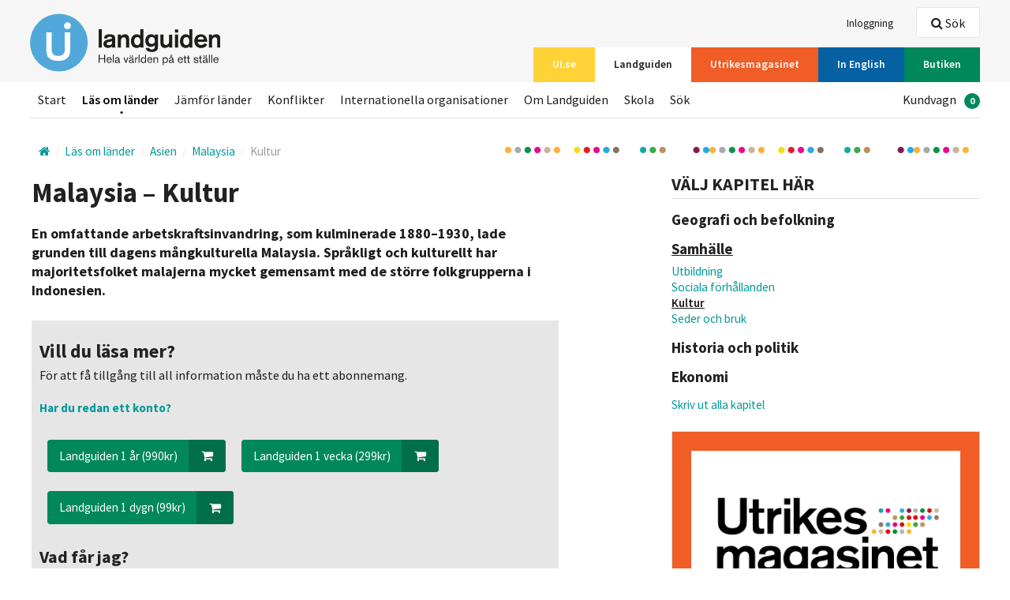

--- FILE ---
content_type: text/html; charset=utf-8
request_url: https://www.ui.se/landguiden/lander-och-omraden/asien/malaysia/kultur/
body_size: 42648
content:
<!DOCTYPE html>

<html class="no-js" lang="sv" data-lang="sv-SE">
<head>
<script>
        window.dataLayer = window.dataLayer || []; window.dataLayer.push({
            'landguidenCountry': 'Malaysia',
            'landguidenArea': 'Asien',
            'landguidenChapter': 'Kultur',
            'loginStatus': undefined,
            'subscriptionStatus' : 'Inactive'
        });
</script>

<script id="CookieConsent" src="https://policy.app.cookieinformation.com/uc.js"
        data-culture="sv" data-gcm-version="2.0" type="text/javascript"></script>

    <!-- Google Tag Manager -->
    <script>
            (function (w, d, s, l, i) {
                w[l] = w[l] || []; w[l].push({
                    'gtm.start':
                    new Date().getTime(), event: 'gtm.js'
                }); var f = d.getElementsByTagName(s)[0],
                    j = d.createElement(s), dl = l != 'dataLayer' ? '&l=' + l : ''; j.async = true; j.src =
                        'https://www.googletagmanager.com/gtm.js?id=' + i + dl; f.parentNode.insertBefore(j, f);
            })(window, document, 'script', 'dataLayer', 'GTM-T6F67K5');
    </script>
    <!-- End Google Tag Manager -->

<meta charset="utf-8">
<meta http-equiv="X-UA-Compatible" content="IE=edge">
<title>
    Malaysia – Kultur | Utrikespolitiska institutet
</title>
<link rel="stylesheet" href="/assets/css/styles.css">

    <meta name="description" content="En omfattande arbetskraftsinvandring, som kulminerade 1880–1930, lade grunden till dagens m&#229;ngkulturella Malaysia. Spr&#229;kligt och kulturellt har majoritetsfolket malajerna mycket gemensamt med de st&#246;rre folkgrupperna i Indonesien.&#160;">

<meta name="viewport" content="width=device-width, initial-scale=1">




<link rel="apple-touch-icon-precomposed" sizes="57x57" href="/assets/icons/apple-touch-icon-57x57.png" />
<link rel="apple-touch-icon-precomposed" sizes="114x114" href="/assets/icons/apple-touch-icon-114x114.png" />
<link rel="apple-touch-icon-precomposed" sizes="72x72" href="/assets/icons/apple-touch-icon-72x72.png" />
<link rel="apple-touch-icon-precomposed" sizes="144x144" href="/assets/icons/apple-touch-icon-144x144.png" />
<link rel="apple-touch-icon-precomposed" sizes="60x60" href="/assets/icons/apple-touch-icon-60x60.png" />
<link rel="apple-touch-icon-precomposed" sizes="120x120" href="/assets/icons/apple-touch-icon-120x120.png" />
<link rel="apple-touch-icon-precomposed" sizes="76x76" href="/assets/icons/apple-touch-icon-76x76.png" />
<link rel="apple-touch-icon-precomposed" sizes="152x152" href="/assets/icons/apple-touch-icon-152x152.png" />
<link rel="icon" type="image/png" href="/assets/icons/favicon-196x196.png" sizes="196x196" />
<link rel="icon" type="image/png" href="/assets/icons/favicon-96x96.png" sizes="96x96" />
<link rel="icon" type="image/png" href="/assets/icons/favicon-32x32.png" sizes="32x32" />
<link rel="icon" type="image/png" href="/assets/icons/favicon-16x16.png" sizes="16x16" />
<link rel="icon" type="image/png" href="/assets/icons/favicon-128.png" sizes="128x128" />
<meta name="application-name" content="&nbsp;" />
<meta name="msapplication-TileColor" content="#FFFFFF" />
<meta name="msapplication-TileImage" content="/assets/icons/mstile-144x144.png" />
<meta name="msapplication-square70x70logo" content="/assets/icons/mstile-70x70.png" />
<meta name="msapplication-square150x150logo" content="/assets/icons/mstile-150x150.png" />
<meta name="msapplication-wide310x150logo" content="/assets/icons/mstile-310x150.png" />
<meta name="msapplication-square310x310logo" content="/assets/icons/mstile-310x310.png" />
<link rel="shortcut icon" href="/assets/icons/favicon.ico" />

<meta property="og:title" content="Malaysia – Kultur" />
<meta property="og:type" content="website" />
    <meta property="og:description" content="En omfattande arbetskraftsinvandring, som kulminerade 1880–1930, lade grunden till dagens m&#229;ngkulturella Malaysia. Spr&#229;kligt och kulturellt har majoritetsfolket malajerna mycket gemensamt med de st&#246;rre folkgrupperna i Indonesien.&#160;" />
    <meta property="og:url" content="https://www.ui.se/landguiden/lander-och-omraden/asien/malaysia/kultur/">
    <meta property="og:image" content="https://www.ui.se/assets/img/logo/ui_logo.png" />

<meta name="twitter:card" content="summary_large_image">
<meta name="twitter:site" content="@UISweden">
<meta name="twitter:title" content="Malaysia – Kultur">
<meta name="twitter:description" content="En omfattande arbetskraftsinvandring, som kulminerade 1880–1930, lade grunden till dagens m&#229;ngkulturella Malaysia. Spr&#229;kligt och kulturellt har majoritetsfolket malajerna mycket gemensamt med de st&#246;rre folkgrupperna i Indonesien.&#160;">
    <meta name="twitter:image" content="https://www.ui.se/assets/img/logo/ui_logo.png">


<script src="/assets/js/libs/modernizr.custom.js"></script>
</head>
<body class="alt-header">
        <!-- Google Tag Manager (noscript) -->
        <!-- End Google Tag Manager (noscript) -->
    
<header id="site-header" class="clearfix">
    
    <a href="#main-content" accesskey="s" class="is-visuallyhidden is-focusable">Hoppa till huvudinnehållet</a>
    <div class="top-bar">
        <div class="layout-section-constrained">
            <div class="layout-size1of1 clearfix">

                <nav class="service-nav nav-list" itemscope="itemscope" itemtype="http://schema.org/SiteNavigationElement">
                    <ul>
                                                    <li><a itemprop="url" href="/logga-in/?returnurl=/landguiden/lander-och-omraden/asien/malaysia/kultur/"><span itemprop="name">Inloggning</span></a></li>
                    </ul>
                </nav>
                    <nav id="channels" class="channel-nav nav-list" itemscope="itemscope" itemtype="http://schema.org/SiteNavigationElement">
                        <ul>
                                <li>
                                    <a itemprop="url" href="/" ><span itemprop="name" class=bg-yellow>UI.se</span></a>
                                </li>
                                <li>
                                    <a itemprop="url" href="/landguiden/" class=is-active><span itemprop="name" class=bg-blue>Landguiden</span></a>
                                </li>
                                <li>
                                    <a itemprop="url" href="/utrikesmagasinet/" ><span itemprop="name" class=bg-orange>Utrikesmagasinet</span></a>
                                </li>
                                <li>
                                    <a itemprop="url" href="/english/" ><span itemprop="name" class=bg-blue-dark>In English</span></a>
                                </li>
                                <li>
                                    <a itemprop="url" href="/butiken/" ><span itemprop="name" class=bg-green>Butiken</span></a>
                                </li>
                        </ul>
                        <a href="#channels" id="channel-nav-toggle">V&#228;lj <i class="icon-arrow-down"></i></a>
                    </nav>
                <div id="logosmall" class="clearfix">
                        <a href="/landguiden/"><img src="/globalassets/loggor/lg-logga-se.svg" alt="UI" /></a>
                    <div id="mobile-buttons" class="layout-right is-visible-small is-hidden-medium">
                            <a href="#header-search" id="mobile-search-btn" data-focus="query" class="button white small"><i class="icon-search-2"></i> S&#246;k</a>
                        <a href="#mobilemenu" id="mobile-menu-btn" class="button white small"><i class="icon-menu-expanded"></i> Meny</a>
                    </div>
                </div>
            </div>
        </div>
    </div>
    <div class="layout-section-constrained">
        <div id="logo" class="layout-size1of5">
                <a href="/landguiden/" class="clearfix"><img src="/globalassets/loggor/lg-logga-se.svg" alt="UI" /></a>        </div>
        <div class="layout-size4of5 header-content">
                <div class="header-search clearfix">
                    <div id="header-search" class="is-hidden">
                        <div class="search-box">
                            <form data-url="/api/search/query/" action="/landguiden/sok/" method="get">
                                <label for="query-header"></label>
                                <input data-typeahead="/api/search/query/" type="text" class="search-field" id="query-header" name="q" autocomplete="off" />
                                <input type="submit" class="search-btn" value="S&#246;k" />
                                <i class="search-icon icon-search-2"></i>
                            </form>
                        </div>
                    </div>
                    <a href="" data-toggle="header-search" data-focus="query-header" class="btn is-hidden-small"><i class="icon-search-2"></i> S&#246;k</a>
                </div>            <nav class="main-nav nav-list" itemscope="itemscope" itemtype="http://schema.org/SiteNavigationElement">
                <ul>
                            <li><a itemprop="url" href="/landguiden/" ><span itemprop="name">Start</span></a></li>
                            <li><a itemprop="url" href="/landguiden/lander-och-omraden/" class=is-active><span itemprop="name">L&#228;s om l&#228;nder</span></a></li>
                            <li><a itemprop="url" href="/landguiden/statistik/" ><span itemprop="name">J&#228;mf&#246;r l&#228;nder</span></a></li>
                            <li><a itemprop="url" href="/landguiden/konflikter/" ><span itemprop="name">Konflikter</span></a></li>
                            <li><a itemprop="url" href="/landguiden/internationella-organisationer/" ><span itemprop="name">Internationella organisationer</span></a></li>
                            <li><a itemprop="url" href="/landguiden/om-landguiden/" ><span itemprop="name">Om Landguiden</span></a></li>
                            <li><a itemprop="url" href="/landguiden/skola/" ><span itemprop="name">Skola</span></a></li>
                            <li><a itemprop="url" href="/landguiden/sok/" ><span itemprop="name">S&#246;k</span></a></li>
                                                                <li class="layout-right">
                            <ul id="shoppingcart">
                                <li>
                                    <a class="checkout-toggle" itemprop="url" href="/butiken/till-kassan/"><span itemprop="name">Kundvagn</span><span class="badge">0</span></a>
                                </li>
                            </ul>
                        </li>

                </ul>
            </nav>
        </div>
    </div>
</header>

    <div class="layout-section-constrained layout-row ">
        <div class="layout-section layout-unit-container landguiden-page">
            <div class="block noborder breadcrumbs-nav-wrapper">
                <nav itemscope itemtype="http://data-vocabulary.org/Breadcrumb" class="breadcrumbs-nav">
                    <div class="inline">
                            <a itemprop="url" class="home">
                                <i class="icon-home"></i>
                                <span itemprop="title" class="is-visuallyhidden"></span>
                            </a>
<span itemprop="child" itemscope itemtype="http://data-vocabulary.org/Breadcrumb">
        <a href="/landguiden/lander-och-omraden/" itemprop="url">
            <span itemprop="title">L&#228;s om l&#228;nder</span>
        </a>
<span itemprop="child" itemscope itemtype="http://data-vocabulary.org/Breadcrumb">
        <a href="/landguiden/lander-och-omraden/asien/" itemprop="url">
            <span itemprop="title">Asien</span>
        </a>
<span itemprop="child" itemscope itemtype="http://data-vocabulary.org/Breadcrumb">
        <a href="/landguiden/lander-och-omraden/asien/malaysia/" itemprop="url">
            <span itemprop="title">Malaysia</span>
        </a>
<span itemprop="child" itemscope itemtype="http://data-vocabulary.org/Breadcrumb">
        <span class="last" itemprop="child" itemscope itemtype="http://data-vocabulary.org/Breadcrumb">
            <a href="/landguiden/lander-och-omraden/asien/malaysia/kultur/" itemprop="url">
                <span itemprop="title">Kultur</span>
            </a>
        </span>
</span></span></span></span>                    </div>
                </nav>
            </div>
        </div>
    </div>

    <div id="main-content" tabindex="-1">
        <article class="layout-section-constrained">
    <div id="gmapholder" class="is-hidden layout-section layout-unit-container">
        <div class="block bg-gray">
            <div id="gmap">
                <i class="icon-map"></i>
            </div>
        </div>
    </div>
    <div class="layout-section layout-unit-container layout-flipped">
        <aside class="layout-size1of3">
                <div class="block noborder is-hidden-small">
                    <div class="section section__list">
                        <div class="section__header margin-left-0 margin-right-0">
                            <h2>Välj kapitel här</h2>
                        </div>
                        <div class="section__body">
                            <ul class="landguiden-sub-nav margin-all-0" id="chapters">
                                    <li class="header " data-toggle="t_1243975045">
                                        <a href="#t_1243975045"><h3>Geografi och befolkning </h3></a>
                                    </li>
                                    <li id="t_1243975045" class="is-hidden">
                                        <ul>
                                                <li ><a href="/landguiden/lander-och-omraden/asien/malaysia/geografi-och-klimat/">Geografi och klimat</a></li>
                                                <li ><a href="/landguiden/lander-och-omraden/asien/malaysia/befolkning-och-sprak/">Befolkning och spr&#229;k</a></li>
                                                <li ><a href="/landguiden/lander-och-omraden/asien/malaysia/religion/">Religion</a></li>
                                        </ul>
                                    </li>
                                    <li class="header is-active" data-toggle="t_2025288508">
                                        <a href="#t_2025288508"><h3>Samh&#228;lle </h3></a>
                                    </li>
                                    <li id="t_2025288508" class="is-visible">
                                        <ul>
                                                <li ><a href="/landguiden/lander-och-omraden/asien/malaysia/utbildning/">Utbildning</a></li>
                                                <li ><a href="/landguiden/lander-och-omraden/asien/malaysia/sociala-forhallanden/">Sociala f&#246;rh&#229;llanden</a></li>
                                                <li class=is-active><a href="/landguiden/lander-och-omraden/asien/malaysia/kultur/">Kultur</a></li>
                                                <li ><a href="/landguiden/lander-och-omraden/asien/malaysia/seder-och-bruk/">Seder och bruk</a></li>
                                        </ul>
                                    </li>
                                    <li class="header " data-toggle="t_49576655">
                                        <a href="#t_49576655"><h3>Historia och politik </h3></a>
                                    </li>
                                    <li id="t_49576655" class="is-hidden">
                                        <ul>
                                                <li ><a href="/landguiden/lander-och-omraden/asien/malaysia/aldre-historia/">&#196;ldre historia</a></li>
                                                <li ><a href="/landguiden/lander-och-omraden/asien/malaysia/modern-historia/">Modern historia</a></li>
                                                <li ><a href="/landguiden/lander-och-omraden/asien/malaysia/demokrati-och-rattigheter/">Demokrati och r&#228;ttigheter</a></li>
                                                <li ><a href="/landguiden/lander-och-omraden/asien/malaysia/inrikespolitik-och-forfattning/">Inrikespolitik och f&#246;rfattning</a></li>
                                                <li ><a href="/landguiden/lander-och-omraden/asien/malaysia/utrikespolitik-och-forsvar/">Utrikespolitik och f&#246;rsvar</a></li>
                                        </ul>
                                    </li>
                                    <li class="header " data-toggle="t_-1463219750">
                                        <a href="#t_-1463219750"><h3>Ekonomi </h3></a>
                                    </li>
                                    <li id="t_-1463219750" class="is-hidden">
                                        <ul>
                                                <li ><a href="/landguiden/lander-och-omraden/asien/malaysia/oversikt/">Ekonomisk &#246;versikt</a></li>
                                                <li ><a href="/landguiden/lander-och-omraden/asien/malaysia/naturtillgangar-och-energi/">Naturtillg&#229;ngar, energi och milj&#246;</a></li>
                                                <li ><a href="/landguiden/lander-och-omraden/asien/malaysia/jordbruk-och-industri/">Jordbruk och industri</a></li>
                                        </ul>
                                    </li>
                                <li class="header"></li>
                                    <li>
                                        <ul>

                                                <li ><a href="/landguiden/lander-och-omraden/asien/malaysia/skriv-ut-alla-kapitel/">Skriv ut alla kapitel</a></li>
                                        </ul>
                                    </li>
                            </ul>
                        </div>
                    </div>
                </div>
            

            <section class="layout-section-constrained is-hidden-small rightcontent-wrapper-fix">
                
                <div class=" WrapperContentArea CountryPageRightArea">

<div class="block magazine ad noborder bg-orange thickborder">
    <div class="block-bd">
        <div class="mini-form">
                <div class="image-wrapper">
                    <div class="block-img">
                        <img src="/globalassets/loggor/um-logga-778x520.jpg" alt="10133" />
                    </div>
                </div>
                            <h2 class="form-header">Mer l&#228;sning finns h&#228;r!</h2>
            
            <div class="block-padding padding-left-0 padding-right-0  bg-orange-contrast-inactive">
                <p>I UI:s webbtidning <a title="l&auml;nk till utrikesmagasinet" href="http://www.utrikesmagasinet.se"><strong>utrikesmagasinet.se</strong></a>&nbsp;hittar du analyser och kr&ouml;nikor skrivna av svenska och internationella forskare, analytiker och journalister med bred erfarenhet av olika l&auml;nder och regioner.</p>
<p>Det mesta &auml;r p&aring; svenska och alla artiklar &auml;r fritt tillg&auml;ngliga.</p>
<p>Tipsa g&auml;rna dina v&auml;nner!</p>
                <p class="border-top clearfix margin-bottom-0">
                        <a href="http://www.utrikesmagasinet.se/" class="button blue">Till Utrikesmagasinet</a>
                </p>
            </div>
        </div>
    </div>
</div></div><div class=" WrapperContentArea CountryPageRightArea">

<div class="block magazine ad noborder bg-green thickborder">
    <div class="block-bd">
        <div class="mini-form">
                        
            <div class="block-padding padding-left-0 padding-right-0  bg-green-contrast-inactive">
                <h2 class="form-header"><img src="/globalassets/landguiden/annonser/utblick/poddbild-final.jpg" alt="poddbild-final.jpg" width="1333" height="1333" /></h2>
<h2 class="form-header"><br /><span style="font-size: 14pt;">En podd om internationella fr&aring;gor fr&aring;n Utrikespolitiska institutet.</span></h2>
                <p class="border-top clearfix margin-bottom-0">
                        <a href="/utblick/" class="button blue">Lyssna p&#229; Utblick</a>
                </p>
            </div>
        </div>
    </div>
</div></div>
            </section>
        </aside>
        <section class="layout-size2of3">
        <div class="layout-padding">
                <h1 class="small">Malaysia – Kultur</h1>
                            <div class="rte">

        <p><strong><span style="font-size: large;">En omfattande arbetskraftsinvandring, som kulminerade 1880&ndash;1930, lade grunden till dagens m&aring;ngkulturella Malaysia. Spr&aring;kligt och kulturellt har majoritetsfolket malajerna mycket gemensamt med de st&ouml;rre folkgrupperna i Indonesien.</span></strong></p>
</div>
                            <div class="block noborder bg-gray margin-left-0 margin-right-0">
                    <div class="block-bd">
                        <div class="margin-bottom"></div>
<h2><b><span style="font-size: x-large;">Vill du läsa mer?</span><br /></b></h2>
<p><span style="font-size: medium;">För att få tillgång till all information måste du ha ett abonnemang. <br /></span></p>                        <p><a href="/logga-in/?returnurl=/landguiden/lander-och-omraden/asien/malaysia/kultur/"><b>Har du redan ett konto?</b></a></p>
                        <div class="align-left margin-bottom">
                            <div class="clearfix">
                                    <div class="product-footer panel margin-all-0 pull-left">
                                        <button class="button left suffix green block-in-small"
                                                data-id="14988"
                                                data-name="Landguiden 1 &#229;r 1 &#229;r"
                                                data-price="990"
                                                data-productid="721"
                                                data-currency="SEK"
                                                data-ga_event_category="Landguiden"
                                                data-ga_event_action="Köp abonnemang">
                                            Landguiden 1 &#229;r (990kr) <span class="suffix"><i class="icon-cart"></i></span>
                                        </button>
                                        <input type="hidden" value="1" class="amount">
                                    </div>
                                    <div class="product-footer panel margin-all-0 pull-left">
                                        <button class="button left suffix green block-in-small"
                                                data-id="14986"
                                                data-name="Landguiden 1 vecka 1 vecka "
                                                data-price="299"
                                                data-productid="702"
                                                data-currency="SEK"
                                                data-ga_event_category="Landguiden"
                                                data-ga_event_action="Köp abonnemang">
                                            Landguiden 1 vecka (299kr) <span class="suffix"><i class="icon-cart"></i></span>
                                        </button>
                                        <input type="hidden" value="1" class="amount">
                                    </div>
                                    <div class="product-footer panel margin-all-0 pull-left">
                                        <button class="button left suffix green block-in-small"
                                                data-id="14983"
                                                data-name="Landguiden 1 dygn 1 dygn "
                                                data-price="99"
                                                data-productid="701"
                                                data-currency="SEK"
                                                data-ga_event_category="Landguiden"
                                                data-ga_event_action="Köp abonnemang">
                                            Landguiden 1 dygn (99kr) <span class="suffix"><i class="icon-cart"></i></span>
                                        </button>
                                        <input type="hidden" value="1" class="amount">
                                    </div>
                            </div>
                        </div>
<h2><b><span>Vad får jag?</span><br /></b></h2>
<p><span style="font-size: medium;">Se exempel på vad Landguiden omfattar</span><a style="font-size: medium;" href="/link/494afb619b05424285ddb94d5b1d3ca3.aspx"> här.</a></p>                    </div>
                </div>
                            <div class="landguiden-page-footer">
                    <br />
                    <p class="meta">
                        Texten &#228;r uppdaterad/granskad 16 november 2022. Redakt&#246;r: <span class="label">Pia Daleke</span>
                    </p>
                </div>
                                        <div class="block noborder is-hidden-medium is-visible-small">
                    <div class="section section__list">
                            <div class="section__header margin-left-0 margin-right-0">
                                <h2>Välj kapitel här</h2>
                            </div>
                            <div class="section__body">
                                <ul class="landguiden-sub-nav margin-all-0">
                                        <li class="header " data-toggle="m_1243975045">
                                            <a href="#m_1243975045"><h3>Geografi och befolkning </h3></a>
                                        </li>
                                        <li id="m_1243975045" class="is-hidden">
                                            <ul>
                                                    <li ><a href="/landguiden/lander-och-omraden/asien/malaysia/geografi-och-klimat/">Geografi och klimat</a></li>
                                                    <li ><a href="/landguiden/lander-och-omraden/asien/malaysia/befolkning-och-sprak/">Befolkning och spr&#229;k</a></li>
                                                    <li ><a href="/landguiden/lander-och-omraden/asien/malaysia/religion/">Religion</a></li>
                                            </ul>
                                        </li>
                                        <li class="header is-active" data-toggle="m_2025288508">
                                            <a href="#m_2025288508"><h3>Samh&#228;lle </h3></a>
                                        </li>
                                        <li id="m_2025288508" class="is-visible">
                                            <ul>
                                                    <li ><a href="/landguiden/lander-och-omraden/asien/malaysia/utbildning/">Utbildning</a></li>
                                                    <li ><a href="/landguiden/lander-och-omraden/asien/malaysia/sociala-forhallanden/">Sociala f&#246;rh&#229;llanden</a></li>
                                                    <li class=is-active><a href="/landguiden/lander-och-omraden/asien/malaysia/kultur/">Kultur</a></li>
                                                    <li ><a href="/landguiden/lander-och-omraden/asien/malaysia/seder-och-bruk/">Seder och bruk</a></li>
                                            </ul>
                                        </li>
                                        <li class="header " data-toggle="m_49576655">
                                            <a href="#m_49576655"><h3>Historia och politik </h3></a>
                                        </li>
                                        <li id="m_49576655" class="is-hidden">
                                            <ul>
                                                    <li ><a href="/landguiden/lander-och-omraden/asien/malaysia/aldre-historia/">&#196;ldre historia</a></li>
                                                    <li ><a href="/landguiden/lander-och-omraden/asien/malaysia/modern-historia/">Modern historia</a></li>
                                                    <li ><a href="/landguiden/lander-och-omraden/asien/malaysia/demokrati-och-rattigheter/">Demokrati och r&#228;ttigheter</a></li>
                                                    <li ><a href="/landguiden/lander-och-omraden/asien/malaysia/inrikespolitik-och-forfattning/">Inrikespolitik och f&#246;rfattning</a></li>
                                                    <li ><a href="/landguiden/lander-och-omraden/asien/malaysia/utrikespolitik-och-forsvar/">Utrikespolitik och f&#246;rsvar</a></li>
                                            </ul>
                                        </li>
                                        <li class="header " data-toggle="m_-1463219750">
                                            <a href="#m_-1463219750"><h3>Ekonomi </h3></a>
                                        </li>
                                        <li id="m_-1463219750" class="is-hidden">
                                            <ul>
                                                    <li ><a href="/landguiden/lander-och-omraden/asien/malaysia/oversikt/">Ekonomisk &#246;versikt</a></li>
                                                    <li ><a href="/landguiden/lander-och-omraden/asien/malaysia/naturtillgangar-och-energi/">Naturtillg&#229;ngar, energi och milj&#246;</a></li>
                                                    <li ><a href="/landguiden/lander-och-omraden/asien/malaysia/jordbruk-och-industri/">Jordbruk och industri</a></li>
                                            </ul>
                                        </li>
                                    <li class="header"></li>
                                        <li>
                                            <ul>

                                                    <li ><a href="/landguiden/lander-och-omraden/asien/malaysia/skriv-ut-alla-kapitel/">Skriv ut alla kapitel</a></li>
                                            </ul>
                                        </li>
                                </ul>
                            </div>
                    </div>
                </div>

            <section class="is-hidden-large rightcontent-wrapper-fix">
                
                <div class=" WrapperContentArea CountryPageRightArea">

<div class="block magazine ad noborder bg-orange thickborder">
    <div class="block-bd">
        <div class="mini-form">
                <div class="image-wrapper">
                    <div class="block-img">
                        <img src="/globalassets/loggor/um-logga-778x520.jpg" alt="10133" />
                    </div>
                </div>
                            <h2 class="form-header">Mer l&#228;sning finns h&#228;r!</h2>
            
            <div class="block-padding padding-left-0 padding-right-0  bg-orange-contrast-inactive">
                <p>I UI:s webbtidning <a title="l&auml;nk till utrikesmagasinet" href="http://www.utrikesmagasinet.se"><strong>utrikesmagasinet.se</strong></a>&nbsp;hittar du analyser och kr&ouml;nikor skrivna av svenska och internationella forskare, analytiker och journalister med bred erfarenhet av olika l&auml;nder och regioner.</p>
<p>Det mesta &auml;r p&aring; svenska och alla artiklar &auml;r fritt tillg&auml;ngliga.</p>
<p>Tipsa g&auml;rna dina v&auml;nner!</p>
                <p class="border-top clearfix margin-bottom-0">
                        <a href="http://www.utrikesmagasinet.se/" class="button blue">Till Utrikesmagasinet</a>
                </p>
            </div>
        </div>
    </div>
</div></div><div class=" WrapperContentArea CountryPageRightArea">

<div class="block magazine ad noborder bg-green thickborder">
    <div class="block-bd">
        <div class="mini-form">
                        
            <div class="block-padding padding-left-0 padding-right-0  bg-green-contrast-inactive">
                <h2 class="form-header"><img src="/globalassets/landguiden/annonser/utblick/poddbild-final.jpg" alt="poddbild-final.jpg" width="1333" height="1333" /></h2>
<h2 class="form-header"><br /><span style="font-size: 14pt;">En podd om internationella fr&aring;gor fr&aring;n Utrikespolitiska institutet.</span></h2>
                <p class="border-top clearfix margin-bottom-0">
                        <a href="/utblick/" class="button blue">Lyssna p&#229; Utblick</a>
                </p>
            </div>
        </div>
    </div>
</div></div>
            </section>

            <hr />
            <div class="prev-next-paging align-center">
                    <a href="/landguiden/lander-och-omraden/asien/malaysia/sociala-forhallanden/" class="layout-left button right prefix gray block-in-small">Sociala f&#246;rh&#229;llanden<span class="prefix"><i class="icon-arrow-left"></i></span></a>
                                    <a href="/landguiden/lander-och-omraden/asien/malaysia/seder-och-bruk/" class="layout-right button left suffix gray block-in-small">Seder och bruk<span class="suffix"><i class="icon-arrow-right"></i></span></a>
                <a href="#site-header" class="scroller button right prefix gray block-in-small">Till toppen<span class="prefix"><i class="icon-arrow-up"></i></span></a>
            </div>
        </div>
        </section>
    </div>
</article>

<section class="layout-section-constrained">
    
</section>
    </div>
<footer id="page-footer">
    <div class="footer-content clearfix">
        <div class="layout-section-constrained">
            <div class="layout-size1of3">
                <div class="contact-block">
    <h3 >
        Kontakta UI
    </h3>
<p>+46 8 511 768 00<br />E-post:&nbsp; <a href="mailto:info@ui.se">info@ui.se</a><br /><a title="Klicka h&auml;r f&ouml;r att se telefontider till Kundtj&auml;nst" href="/om-ui/kontakt/">Telefontider till kundtj&auml;nst</a></p>     <p>
                    </p>
</div><div class="contact-block">
    <h3 >
        Bes&#246;ksadress
    </h3>
<p>Amiralitetsbacken 1<br />111 49 Stockholm</p>     <p>
                    </p>
</div><div class="contact-block">
    <h3 >
        Postadress
    </h3>
<p>Box 3163<br />103 63 Stockholm</p>     <p>
                    </p>
</div><div class="link-block">
    <h3 >
        Utrikespolitiska institutet
    </h3>
        <ul>
                <li><a href="/om-ui/">Om UI</a></li>
                <li><a href="/om-ui/kontakt/">Kontakt</a></li>
                <li><a href="/press/">Presskontakt</a></li>
                <li><a href="/om-ui/personal/">Personal</a></li>
                <li><a href="/butiken/">Butiken</a></li>
        </ul>
</div>
            </div>
            <div class="layout-size1of3">
                <div class="link-block">
    <h3 >
        V&#228;rldsdelar
    </h3>
        <ul>
                <li><a href="/landguiden/lander-och-omraden/afrika/">Afrika</a></li>
                <li><a href="/landguiden/lander-och-omraden/asien/">Asien</a></li>
                <li><a href="/landguiden/lander-och-omraden/europa/">Europa</a></li>
                <li><a href="/landguiden/lander-och-omraden/sydamerika/">Sydamerika</a></li>
                <li><a href="/landguiden/lander-och-omraden/oceanien/">Oceanien</a></li>
                <li><a href="/landguiden/lander-och-omraden/nordamerika/">Nordamerika</a></li>
        </ul>
</div><div class="link-block">
    <h3 >
        Mer information
    </h3>
        <ul>
                <li><a href="/landguiden/konflikter/">Konflikter</a></li>
                <li><a href="/landguiden/internationella-organisationer/">Internationella organisationer</a></li>
        </ul>
</div><div class="link-block">
    <h3 >
        Om Landguiden
    </h3>
        <ul>
                <li><a href="/butiken/digitala-tjanster/landguiden/">Prenumerera</a></li>
                <li><a href="/skola/">Skola</a></li>
        </ul>
</div>
               <a href="javascript:CookieConsent.renew();">Cookie Settings<a/>
            </div>
            <div class="layout-size1of3">
                <div class="footer-search-box">
                    <div class="search-box">
                        <form data-url="/api/search/query/" action="/landguiden/sok/" method="get">
                            <label for="query-footer">Hittade du inte det du letade efter?</label>
                            <input type="text" class="search-field" id="query-footer" name="q" placeholder="S&#246;k i landguiden" autocomplete="off" />
                            <input type="submit" class="search-btn" value="S&#246;k" />
                            <i class="search-icon icon-search-2"></i>
                        </form>
                    </div>
                </div>
            </div>
        </div>
        <hr />
        <div class="layout-section-constrained">
            <div class="layout-size1of3 thirdWidth"><div class="block noborder">
    <a href="https://www.facebook.com/Utrikespolitiska-Institutet-135062563176874/" class="block-link">
        <h4   class="social-icon">
                    <i class="icon-facebook"></i>
            Facebook
        </h4>
<p><span style="font-size: 12pt;">F&ouml;lj oss p&aring; Facebook!&nbsp;D&auml;r delar vi med oss av aktuella artiklar och poddavsnitt, tillsammans med v&aring;ra evenemang som du ofta &auml;ven kan f&ouml;lja live p&aring; just Facebook.</span></p>            </a>
</div></div><div class="layout-size1of3 thirdWidth"><div class="block noborder">
    <a href="/om-ui/nyhetsbrev/" class="block-link">
        <h4   class="social-icon">
                    <i class="icon-envelope"></i>
            Nyhetsbrev
        </h4>
<p>Via vårt nyhetsbrev får du uppdaterad information om vad som händer vid Utrikespolitiska institutet. Här får du tips på intressanta seminarier, nya inlägg i Utrikesmagasinet och tips på nya artiklar och publikationer från våra forskare och redaktörer. Anmäl dig nu!</p>            </a>
</div></div><div class="layout-size1of3 thirdWidth"><div class="block noborder">
    <a href="https://www.youtube.com/channel/UCubFHC3FeEfR-QU888VyQ9w" class="block-link">
        <h4   class="social-icon">
                    <i class="icon-youtube"></i>
            YouTube
        </h4>
<p>Kolla in oss p&aring; YouTube! D&auml;r laddar vi upp inspelade samtal och f&ouml;rel&auml;sningar blandat med kortare videos om aktuella h&auml;ndelser och fenomen inom utrikespolitiken.</p>            </a>
</div></div>
        </div>
    </div>
    <div itemscope itemtype="http://schema.org/Organization" class="is-visuallyhidden">
                                
        

        <span itemprop="address" itemscope itemtype="http://schema.org/PostalAddress">
                                </span>
        <span itemscope itemtype="http://schema.org/LocalBusiness">
                                                        </span>
    </div>
</footer>

<!-- Shopping cart -->

<div class="cd-cart checkout">
    <a class="checkout-toggle close-cart" href="#cd-cart"><i class="icon-cross"></i></a>
    <h2>Varukorg</h2>
    <ul class="cd-cart-items shoppingcartlist">
        <li>Varukorgen är tom</li>
    </ul> <!-- cd-cart-items -->
    <div class="cd-cart-total">
        <p>Totalt <span class="total">0</span></p>
    </div> <!-- cd-cart-total -->
    <div class="checkout-footer clearfix">
        <a id="emtpyshoppingcart" class="button red left checkout-btn">Töm<span class="suffix"><i class="icon-trash"></i></span></a>
        <a id="checkoutshoppingcart" class="button green left checkout-btn" href="/butiken/till-kassan/">Till Kassan<span class="suffix"><i class="icon-cart"></i></span></a>
    </div>
</div>
<!-- /Shopping cart -->
<!-- Mobile Menu-->

<div id="mobilemenu" class="closed">
    <div class="clearfix">
        <nav class="nav-list" itemscope="itemscope" itemtype="http://schema.org/SiteNavigationElement">
            <ul>
                        <li><a itemprop="url" href="/landguiden/" ><span itemprop="name">Start</span></a></li>
                        <li><a itemprop="url" href="/landguiden/lander-och-omraden/" class=is-active><span itemprop="name">L&#228;s om l&#228;nder</span></a></li>
                        <li><a itemprop="url" href="/landguiden/statistik/" ><span itemprop="name">J&#228;mf&#246;r l&#228;nder</span></a></li>
                        <li><a itemprop="url" href="/landguiden/konflikter/" ><span itemprop="name">Konflikter</span></a></li>
                        <li><a itemprop="url" href="/landguiden/internationella-organisationer/" ><span itemprop="name">Internationella organisationer</span></a></li>
                        <li><a itemprop="url" href="/landguiden/om-landguiden/" ><span itemprop="name">Om Landguiden</span></a></li>
                        <li><a itemprop="url" href="/landguiden/skola/" ><span itemprop="name">Skola</span></a></li>
                        <li><a itemprop="url" href="/landguiden/sok/" ><span itemprop="name">S&#246;k</span></a></li>
                                <li>
                    <ul>
                                                    <li><a itemprop="url" href="/logga-in/?returnurl=/landguiden/lander-och-omraden/asien/malaysia/kultur/"><span itemprop="name">Inloggning</span></a></li>
                    </ul>
                </li>
                                    <li>
                        <a class="checkout-toggle" itemprop="url" href="/butiken/till-kassan/"><span itemprop="name">Kundvagn</span><span class="badge">0</span></a>
                    </li>
            </ul>

        </nav>
    </div>
</div>
<!-- /Mobile menu-->
        <script>
            var mainConfig = {
                jsUrl: '/assets/js',
                apiUrl: 'https://www.ui.se',
                googleTagManager: true,
            };
        </script>
        <script data-main="/assets/js/main-built" src="/assets/js/libs/require.js"></script>

    
    <script src='https://www.google.com/recaptcha/api.js' defer="defer"></script>
    <script type="text/javascript">
        function recaptchaCallback() {
            $('.recaptcha-disabled-btn').removeAttr('disabled');
        };
    </script>
    
</body>
</html>

--- FILE ---
content_type: image/svg+xml
request_url: https://www.ui.se/globalassets/loggor/lg-logga-se.svg
body_size: 7589
content:
<svg id="Layer_1" data-name="Layer 1" xmlns="http://www.w3.org/2000/svg" viewBox="0 0 197.78 60"><defs><style>.cls-1{fill:#52a8da;}.cls-2{fill:#fff;}.cls-3{fill:#1d1d1b;}</style></defs><title>LG Logga SE</title><path class="cls-1" d="M339.88,327.89a30,30,0,1,0-30-30.05,30,30,0,0,0,30,30.05" transform="translate(-309.84 -267.89)"/><path class="cls-2" d="M347.56,314.76c-2.14,1.52-4.62,2.12-8.31,2.12s-6.16-.6-8.39-2.12c-3.08-2-4-4.48-4-9.8V287.2h5.56v18.09c0,4.32,2.31,6.43,7,6.43,4.28,0,6.6-2.29,6.6-6.43V287.2h5.56V305c0,5.32-.94,7.69-4,9.8m1.28-30.94a3.59,3.59,0,0,1-3.6-3.47,3.56,3.56,0,1,1,3.6,3.47" transform="translate(-309.84 -267.89)"/><path class="cls-3" d="M381.23,303.06V284h3.3v19.06Z" transform="translate(-309.84 -267.89)"/><path class="cls-3" d="M395.14,303.06l-.09-1.06a6.52,6.52,0,0,1-4,1.38c-3.08,0-4.92-1.86-4.92-4.13,0-2.94,2.24-4.1,4.81-4.56a30.72,30.72,0,0,0,4.16-1c0-1-.3-2-2.33-2-2.45,0-2.72,1.32-2.72,2l-3.3-.19c.06-.89.25-4.34,5.92-4.34,4,0,5.66,1.45,5.66,3.83v7.88a3.16,3.16,0,0,0,.6,2.19Zm0-6.72a8.52,8.52,0,0,1-2.57.75c-1.48.22-3,.52-3,1.87,0,.89.6,1.64,2.22,1.64s3.32-.75,3.32-2.46Z" transform="translate(-309.84 -267.89)"/><path class="cls-3" d="M404.32,289.56v1.59a5.2,5.2,0,0,1,4.15-2c2.86,0,4.38,1.86,4.38,4.5v9.4h-3.19v-7.59c0-1.48-.38-3.16-2.37-3.16a2.59,2.59,0,0,0-1.71.63c-1,.81-1.26,1.94-1.26,4.26v5.86h-3.27v-13.5Z" transform="translate(-309.84 -267.89)"/><path class="cls-3" d="M424.48,303.06v-1.3a4.54,4.54,0,0,1-3.75,1.7c-2.83,0-6-2-6-6.88s2.94-7.42,6.13-7.42a4.82,4.82,0,0,1,3.61,1.51V284h3.22v19.06Zm-3.15-2.54c1.75,0,3.13-1.46,3.13-4,0-2.05-.6-4.4-3.11-4.4-2,0-3.24,1.81-3.24,4.08C418.11,298.23,419,300.52,421.33,300.52Z" transform="translate(-309.84 -267.89)"/><path class="cls-3" d="M442.79,302.38c0,3.92-2.67,5.19-6.51,5.19-5,0-5.8-2.41-6.18-4.22h3.57c.29,1.41,1.94,1.68,2.69,1.68,1.92,0,3.22-.68,3.22-3v-1.19a6.15,6.15,0,0,1-4.08,1.43c-2.83,0-5.83-1.8-5.83-6.42s3.21-6.69,6.1-6.69a4.44,4.44,0,0,1,3.81,1.83v-1.43h3.21ZM436.31,292c-1.65,0-3.32,1.11-3.32,3.73,0,2.11,1.19,3.56,3.35,3.56a3.14,3.14,0,0,0,3.32-3.45C439.66,293.77,438.55,292,436.31,292Z" transform="translate(-309.84 -267.89)"/><path class="cls-3" d="M454.45,303.06v-1.38a6.13,6.13,0,0,1-4.37,1.7,4.33,4.33,0,0,1-3.89-1.78,6.06,6.06,0,0,1-.78-3.56v-8.48h3.27v7.77c0,1.3.32,3,2.64,3a2.88,2.88,0,0,0,2.62-1.51,7.29,7.29,0,0,0,.51-3.24v-6h3.24v13.5Z" transform="translate(-309.84 -267.89)"/><path class="cls-3" d="M460.48,287.46v-3.27h3.21v3.27Zm0,15.6v-13.5h3.21v13.5Z" transform="translate(-309.84 -267.89)"/><path class="cls-3" d="M475.43,303.06v-1.3a4.54,4.54,0,0,1-3.75,1.7c-2.83,0-6-2-6-6.88s2.94-7.42,6.13-7.42a4.82,4.82,0,0,1,3.61,1.51V284h3.21v19.06Zm-3.16-2.54c1.76,0,3.14-1.46,3.14-4,0-2.05-.6-4.4-3.11-4.4-2,0-3.24,1.81-3.24,4.08C469.06,298.23,469.9,300.52,472.27,300.52Z" transform="translate(-309.84 -267.89)"/><path class="cls-3" d="M484.05,297a3.65,3.65,0,0,0,3.8,3.34,3.9,3.9,0,0,0,3.54-1.86l2.75,1.59a7.86,7.86,0,0,1-6.58,3.43c-4,0-6.94-2.75-6.94-7.23,0-4.83,3.26-7.07,6.77-7.07,5.16,0,6.64,4.13,6.64,7.8Zm6.42-2.38a2.9,2.9,0,0,0-3-2.83,3.25,3.25,0,0,0-3.3,2.83Z" transform="translate(-309.84 -267.89)"/><path class="cls-3" d="M499.09,289.56v1.59a5.2,5.2,0,0,1,4.15-2c2.86,0,4.38,1.86,4.38,4.5v9.4h-3.19v-7.59c0-1.48-.38-3.16-2.38-3.16a2.58,2.58,0,0,0-1.7.63c-1,.81-1.26,1.94-1.26,4.26v5.86h-3.27v-13.5Z" transform="translate(-309.84 -267.89)"/><path class="cls-3" d="M386.89,318.92V315h-4.61v3.88h-1.12v-8.47h1.12v3.6h4.61v-3.6H388v8.47Z" transform="translate(-309.84 -267.89)"/><path class="cls-3" d="M390.46,316.34a1.87,1.87,0,0,0,1.84,2,1.53,1.53,0,0,0,1.49-1.32l1,.13a2.57,2.57,0,0,1-2.56,1.91c-1.39,0-2.77-.83-2.77-3.06a2.73,2.73,0,0,1,2.74-3c1.23,0,2.59.83,2.59,3v.16h-4.3Zm3.25-.77a1.65,1.65,0,0,0-1.61-1.74,1.68,1.68,0,0,0-1.61,1.74Z" transform="translate(-309.84 -267.89)"/><path class="cls-3" d="M396,318.92v-8.47h.91v8.47Z" transform="translate(-309.84 -267.89)"/><path class="cls-3" d="M401.86,315.34c0-.52,0-1.52-1.26-1.52-.79,0-1.22.4-1.22,1.1V315l-1-.06a1.93,1.93,0,0,1,2.18-1.86,3,3,0,0,1,1.41.33c.8.46.85,1.05.85,2.06v2c0,.33,0,.66.43.66a1.35,1.35,0,0,0,.29-.05v.8a1.66,1.66,0,0,1-.61.11,1.2,1.2,0,0,1-.6-.14,1.12,1.12,0,0,1-.38-.7,2.49,2.49,0,0,1-1.93.92c-1.13,0-1.92-.64-1.92-1.61a1.52,1.52,0,0,1,.61-1.23,4.6,4.6,0,0,1,2.29-.63l.86-.06Zm-2,1.23a1,1,0,0,0-.7.86c0,.42.31.84,1.07.84a1.54,1.54,0,0,0,1.65-1.67v-.44A12.06,12.06,0,0,0,399.85,316.57Z" transform="translate(-309.84 -267.89)"/><path class="cls-3" d="M410,318.92h-.87l-2.06-5.65h1l1.5,4.33,1.49-4.33h1Z" transform="translate(-309.84 -267.89)"/><path class="cls-3" d="M416.36,315.34c0-.52,0-1.52-1.26-1.52-.79,0-1.22.4-1.22,1.1V315l-1-.06a1.93,1.93,0,0,1,2.17-1.86,3,3,0,0,1,1.42.33c.8.46.85,1.05.85,2.06v2c0,.33,0,.66.43.66a1.35,1.35,0,0,0,.29-.05v.8a1.69,1.69,0,0,1-.61.11,1.2,1.2,0,0,1-.6-.14,1.14,1.14,0,0,1-.39-.7,2.47,2.47,0,0,1-1.93.92c-1.13,0-1.92-.64-1.92-1.61a1.52,1.52,0,0,1,.61-1.23,4.67,4.67,0,0,1,2.3-.63l.86-.06Zm-2.89-2.91v-1.24h1v1.24Zm.87,4.14a1,1,0,0,0-.69.86c0,.42.31.84,1.07.84a1.55,1.55,0,0,0,1.65-1.67v-.44A12.38,12.38,0,0,0,414.34,316.57Zm1.48-4.14v-1.24h1.07v1.24Z" transform="translate(-309.84 -267.89)"/><path class="cls-3" d="M420,313.27v1a2,2,0,0,1,.53-.65,2.16,2.16,0,0,1,1.4-.45v1a1.55,1.55,0,0,0-.37,0,1.45,1.45,0,0,0-1.48,1.07,3.92,3.92,0,0,0-.08,1v2.62h-1v-5.65Z" transform="translate(-309.84 -267.89)"/><path class="cls-3" d="M422.77,318.92v-8.47h.91v8.47Z" transform="translate(-309.84 -267.89)"/><path class="cls-3" d="M429.46,318.92v-.72a2.35,2.35,0,0,1-1.93.9c-1.65,0-2.6-1.27-2.6-3,0-2.2,1.44-3,2.59-3a2.41,2.41,0,0,1,1.94.92v-3.56h1v8.47Zm-1.74-.67c.84,0,1.77-.51,1.77-2.23a1.84,1.84,0,0,0-1.74-2.06c-1.3,0-1.79,1.08-1.79,2.15S426.36,318.25,427.72,318.25Z" transform="translate(-309.84 -267.89)"/><path class="cls-3" d="M432.7,316.34a1.87,1.87,0,0,0,1.84,2,1.53,1.53,0,0,0,1.49-1.32l1,.13a2.57,2.57,0,0,1-2.56,1.91c-1.39,0-2.77-.83-2.77-3.06a2.73,2.73,0,0,1,2.74-3c1.23,0,2.59.83,2.59,3v.16h-4.3Zm3.25-.77a1.66,1.66,0,0,0-1.62-1.74,1.68,1.68,0,0,0-1.6,1.74Z" transform="translate(-309.84 -267.89)"/><path class="cls-3" d="M442,318.92v-3.71a1.17,1.17,0,0,0-1.29-1.22,1.48,1.48,0,0,0-1.5,1.58v3.35h-1v-5.65h1v.83a2.06,2.06,0,0,1,3.39-.23,2.38,2.38,0,0,1,.34,1.47v3.58Z" transform="translate(-309.84 -267.89)"/><path class="cls-3" d="M448.68,313.27v.8a2.66,2.66,0,0,1,2-1c1.16,0,2.54.91,2.54,3,0,1.3-.62,3-2.65,3a2.36,2.36,0,0,1-1.9-.84v3.34h-.94v-8.33Zm1.77,5c1.19,0,1.8-.87,1.8-2.18,0-1.53-.94-2.09-1.74-2.09-1.09,0-1.83.8-1.83,2.21S449.35,318.26,450.45,318.26Z" transform="translate(-309.84 -267.89)"/><path class="cls-3" d="M457.85,315.34c0-.52,0-1.52-1.25-1.52-.8,0-1.23.4-1.23,1.1V315l-1-.06a1.92,1.92,0,0,1,2.17-1.86,3,3,0,0,1,1.41.33c.81.46.85,1.05.85,2.06v2c0,.33,0,.66.44.66a1.16,1.16,0,0,0,.28-.05v.8a1.63,1.63,0,0,1-.61.11,1.22,1.22,0,0,1-.6-.14,1.12,1.12,0,0,1-.38-.7,2.49,2.49,0,0,1-1.93.92c-1.13,0-1.92-.64-1.92-1.61a1.52,1.52,0,0,1,.61-1.23,4.63,4.63,0,0,1,2.29-.63l.86-.06Zm-2,1.23a1,1,0,0,0-.7.86c0,.42.32.84,1.07.84a1.55,1.55,0,0,0,1.66-1.67v-.44A12,12,0,0,0,455.84,316.57Zm.82-3.8a1.14,1.14,0,1,1,1.13-1.14A1.13,1.13,0,0,1,456.66,312.77Zm0-1.77a.61.61,0,0,0-.62.61.62.62,0,1,0,1.24,0A.62.62,0,0,0,456.66,311Z" transform="translate(-309.84 -267.89)"/><path class="cls-3" d="M464.46,316.34a1.87,1.87,0,0,0,1.83,2,1.53,1.53,0,0,0,1.49-1.32l1,.13a2.57,2.57,0,0,1-2.55,1.91c-1.4,0-2.78-.83-2.78-3.06a2.73,2.73,0,0,1,2.74-3c1.23,0,2.59.83,2.59,3v.16h-4.29Zm3.25-.77a1.66,1.66,0,0,0-1.62-1.74,1.68,1.68,0,0,0-1.61,1.74Z" transform="translate(-309.84 -267.89)"/><path class="cls-3" d="M471.3,317.69c0,.41.12.57.42.57a2.3,2.3,0,0,0,.6-.13v.79a7.06,7.06,0,0,1-.92.09c-.93,0-1.09-.37-1.09-1v-3.93h-.91v-.79h.91v-1.79h1v1.79h1v.79h-1Z" transform="translate(-309.84 -267.89)"/><path class="cls-3" d="M474.8,317.69c0,.41.12.57.42.57a2.23,2.23,0,0,0,.6-.13v.79a6.85,6.85,0,0,1-.91.09c-.94,0-1.09-.37-1.09-1v-3.93h-.92v-.79h.92v-1.79h1v1.79h1v.79h-1Z" transform="translate(-309.84 -267.89)"/><path class="cls-3" d="M480.93,316.94a1.34,1.34,0,0,0,.31,1,1.59,1.59,0,0,0,1.27.44c.47,0,1.31-.15,1.31-.95s-.66-.8-1.17-.9l-.56-.11c-1.54-.3-2-.85-2-1.64,0-1.24,1.18-1.68,2.2-1.68a2.48,2.48,0,0,1,2.11,1,2.27,2.27,0,0,1,.3.87l-1,.12a1.3,1.3,0,0,0-.08-.53,1.52,1.52,0,0,0-1.43-.72c-.78,0-1.11.47-1.11.83s.5.68,1.36.89l.56.13c1.05.25,1.88.61,1.88,1.64s-1,1.79-2.36,1.79c-1.83,0-2.46-.9-2.63-2Z" transform="translate(-309.84 -267.89)"/><path class="cls-3" d="M487.3,317.69c0,.41.12.57.42.57a2.16,2.16,0,0,0,.6-.13v.79a6.85,6.85,0,0,1-.91.09c-.93,0-1.09-.37-1.09-1v-3.93h-.91v-.79h.91v-1.79h1v1.79h1v.79h-1Z" transform="translate(-309.84 -267.89)"/><path class="cls-3" d="M493.12,315.34c0-.52,0-1.52-1.26-1.52-.79,0-1.22.4-1.22,1.1V315l-1-.06a1.93,1.93,0,0,1,2.17-1.86,3,3,0,0,1,1.42.33c.8.46.85,1.05.85,2.06v2c0,.33,0,.66.43.66a1.35,1.35,0,0,0,.29-.05v.8a1.69,1.69,0,0,1-.61.11,1.2,1.2,0,0,1-.6-.14,1.12,1.12,0,0,1-.38-.7,2.5,2.5,0,0,1-1.94.92,1.69,1.69,0,0,1-1.91-1.61,1.52,1.52,0,0,1,.61-1.23,4.6,4.6,0,0,1,2.29-.63l.86-.06Zm-2.89-2.91v-1.24h1v1.24Zm.88,4.14a1,1,0,0,0-.7.86c0,.42.31.84,1.07.84a1.55,1.55,0,0,0,1.65-1.67v-.44A12.06,12.06,0,0,0,491.11,316.57Zm1.47-4.14v-1.24h1.07v1.24Z" transform="translate(-309.84 -267.89)"/><path class="cls-3" d="M495.78,318.92v-8.47h.91v8.47Z" transform="translate(-309.84 -267.89)"/><path class="cls-3" d="M498.27,318.92v-8.47h.91v8.47Z" transform="translate(-309.84 -267.89)"/><path class="cls-3" d="M501.46,316.34a1.87,1.87,0,0,0,1.84,2,1.53,1.53,0,0,0,1.49-1.32l1,.13a2.57,2.57,0,0,1-2.56,1.91c-1.39,0-2.77-.83-2.77-3.06a2.73,2.73,0,0,1,2.74-3c1.23,0,2.59.83,2.59,3v.16h-4.3Zm3.25-.77a1.66,1.66,0,0,0-1.62-1.74,1.68,1.68,0,0,0-1.6,1.74Z" transform="translate(-309.84 -267.89)"/></svg>

--- FILE ---
content_type: application/javascript
request_url: https://www.ui.se/assets/js/main-built.js
body_size: 48432
content:
/*! jQuery v1.10.2 | (c) 2005, 2013 jQuery Foundation, Inc. | jquery.org/license
//@ sourceMappingURL=jquery-1.10.2.min.map
*/

/**
 * Isotope v1.5.25
 * An exquisite jQuery plugin for magical layouts
 * http://isotope.metafizzy.co
 *
 * Commercial use requires one-time purchase of a commercial license
 * http://isotope.metafizzy.co/docs/license.html
 *
 * Non-commercial use is licensed under the MIT License
 *
 * Copyright 2013 Metafizzy
 */

!function(e,t){function n(e){var t=e.length,n=ue.type(e);return!ue.isWindow(e)&&(!(1!==e.nodeType||!t)||("array"===n||"function"!==n&&(0===t||"number"==typeof t&&t>0&&t-1 in e)))}function i(e){var t=Te[e]={};return ue.each(e.match(pe)||[],function(e,n){t[n]=!0}),t}function r(e,n,i,r){if(ue.acceptData(e)){var s,o,a=ue.expando,l=e.nodeType,c=l?ue.cache:e,u=l?e[a]:e[a]&&a;if(u&&c[u]&&(r||c[u].data)||i!==t||"string"!=typeof n)return u||(u=l?e[a]=te.pop()||ue.guid++:a),c[u]||(c[u]=l?{}:{toJSON:ue.noop}),("object"==typeof n||"function"==typeof n)&&(r?c[u]=ue.extend(c[u],n):c[u].data=ue.extend(c[u].data,n)),o=c[u],r||(o.data||(o.data={}),o=o.data),i!==t&&(o[ue.camelCase(n)]=i),"string"==typeof n?null==(s=o[n])&&(s=o[ue.camelCase(n)]):s=o,s}}function s(e,t,n){if(ue.acceptData(e)){var i,r,s=e.nodeType,o=s?ue.cache:e,l=s?e[ue.expando]:ue.expando;if(o[l]){if(t&&(i=n?o[l]:o[l].data)){ue.isArray(t)?t=t.concat(ue.map(t,ue.camelCase)):t in i?t=[t]:(t=ue.camelCase(t),t=t in i?[t]:t.split(" ")),r=t.length;for(;r--;)delete i[t[r]];if(n?!a(i):!ue.isEmptyObject(i))return}(n||(delete o[l].data,a(o[l])))&&(s?ue.cleanData([e],!0):ue.support.deleteExpando||o!=o.window?delete o[l]:o[l]=null)}}}function o(e,n,i){if(i===t&&1===e.nodeType){var r="data-"+n.replace(Ne,"-$1").toLowerCase();if("string"==typeof(i=e.getAttribute(r))){try{i="true"===i||"false"!==i&&("null"===i?null:+i+""===i?+i:Ee.test(i)?ue.parseJSON(i):i)}catch(e){}ue.data(e,n,i)}else i=t}return i}function a(e){var t;for(t in e)if(("data"!==t||!ue.isEmptyObject(e[t]))&&"toJSON"!==t)return!1;return!0}function l(){return!0}function c(){return!1}function u(){try{return J.activeElement}catch(e){}}function h(e,t){do{e=e[t]}while(e&&1!==e.nodeType);return e}function p(e,t,n){if(ue.isFunction(t))return ue.grep(e,function(e,i){return!!t.call(e,i,e)!==n});if(t.nodeType)return ue.grep(e,function(e){return e===t!==n});if("string"==typeof t){if(ze.test(t))return ue.filter(t,e,n);t=ue.filter(t,e)}return ue.grep(e,function(e){return ue.inArray(e,t)>=0!==n})}function f(e){var t=Ve.split("|"),n=e.createDocumentFragment();if(n.createElement)for(;t.length;)n.createElement(t.pop());return n}function d(e,t){return ue.nodeName(e,"table")&&ue.nodeName(1===t.nodeType?t:t.firstChild,"tr")?e.getElementsByTagName("tbody")[0]||e.appendChild(e.ownerDocument.createElement("tbody")):e}function m(e){return e.type=(null!==ue.find.attr(e,"type"))+"/"+e.type,e}function g(e){var t=rt.exec(e.type);return t?e.type=t[1]:e.removeAttribute("type"),e}function y(e,t){for(var n,i=0;null!=(n=e[i]);i++)ue._data(n,"globalEval",!t||ue._data(t[i],"globalEval"))}function v(e,t){if(1===t.nodeType&&ue.hasData(e)){var n,i,r,s=ue._data(e),o=ue._data(t,s),a=s.events;if(a){delete o.handle,o.events={};for(n in a)for(i=0,r=a[n].length;r>i;i++)ue.event.add(t,n,a[n][i])}o.data&&(o.data=ue.extend({},o.data))}}function b(e,t){var n,i,r;if(1===t.nodeType){if(n=t.nodeName.toLowerCase(),!ue.support.noCloneEvent&&t[ue.expando]){r=ue._data(t);for(i in r.events)ue.removeEvent(t,i,r.handle);t.removeAttribute(ue.expando)}"script"===n&&t.text!==e.text?(m(t).text=e.text,g(t)):"object"===n?(t.parentNode&&(t.outerHTML=e.outerHTML),ue.support.html5Clone&&e.innerHTML&&!ue.trim(t.innerHTML)&&(t.innerHTML=e.innerHTML)):"input"===n&&tt.test(e.type)?(t.defaultChecked=t.checked=e.checked,t.value!==e.value&&(t.value=e.value)):"option"===n?t.defaultSelected=t.selected=e.defaultSelected:("input"===n||"textarea"===n)&&(t.defaultValue=e.defaultValue)}}function x(e,n){var i,r,s=0,o=typeof e.getElementsByTagName!==Q?e.getElementsByTagName(n||"*"):typeof e.querySelectorAll!==Q?e.querySelectorAll(n||"*"):t;if(!o)for(o=[],i=e.childNodes||e;null!=(r=i[s]);s++)!n||ue.nodeName(r,n)?o.push(r):ue.merge(o,x(r,n));return n===t||n&&ue.nodeName(e,n)?ue.merge([e],o):o}function k(e){tt.test(e.type)&&(e.defaultChecked=e.checked)}function w(e,t){if(t in e)return t;for(var n=t.charAt(0).toUpperCase()+t.slice(1),i=t,r=St.length;r--;)if((t=St[r]+n)in e)return t;return i}function C(e,t){return e=t||e,"none"===ue.css(e,"display")||!ue.contains(e.ownerDocument,e)}function S(e,t){for(var n,i,r,s=[],o=0,a=e.length;a>o;o++)i=e[o],i.style&&(s[o]=ue._data(i,"olddisplay"),n=i.style.display,t?(s[o]||"none"!==n||(i.style.display=""),""===i.style.display&&C(i)&&(s[o]=ue._data(i,"olddisplay",A(i.nodeName)))):s[o]||(r=C(i),(n&&"none"!==n||!r)&&ue._data(i,"olddisplay",r?n:ue.css(i,"display"))));for(o=0;a>o;o++)i=e[o],i.style&&(t&&"none"!==i.style.display&&""!==i.style.display||(i.style.display=t?s[o]||"":"none"));return e}function T(e,t,n){var i=yt.exec(t);return i?Math.max(0,i[1]-(n||0))+(i[2]||"px"):t}function E(e,t,n,i,r){for(var s=n===(i?"border":"content")?4:"width"===t?1:0,o=0;4>s;s+=2)"margin"===n&&(o+=ue.css(e,n+Ct[s],!0,r)),i?("content"===n&&(o-=ue.css(e,"padding"+Ct[s],!0,r)),"margin"!==n&&(o-=ue.css(e,"border"+Ct[s]+"Width",!0,r))):(o+=ue.css(e,"padding"+Ct[s],!0,r),"padding"!==n&&(o+=ue.css(e,"border"+Ct[s]+"Width",!0,r)));return o}function N(e,t,n){var i=!0,r="width"===t?e.offsetWidth:e.offsetHeight,s=ut(e),o=ue.support.boxSizing&&"border-box"===ue.css(e,"boxSizing",!1,s);if(0>=r||null==r){if(r=ht(e,t,s),(0>r||null==r)&&(r=e.style[t]),vt.test(r))return r;i=o&&(ue.support.boxSizingReliable||r===e.style[t]),r=parseFloat(r)||0}return r+E(e,t,n||(o?"border":"content"),i,s)+"px"}function A(e){var t=J,n=xt[e];return n||(n=_(e,t),"none"!==n&&n||(ct=(ct||ue("<iframe frameborder='0' width='0' height='0'/>").css("cssText","display:block !important")).appendTo(t.documentElement),t=(ct[0].contentWindow||ct[0].contentDocument).document,t.write("<!doctype html><html><body>"),t.close(),n=_(e,t),ct.detach()),xt[e]=n),n}function _(e,t){var n=ue(t.createElement(e)).appendTo(t.body),i=ue.css(n[0],"display");return n.remove(),i}function H(e,t,n,i){var r;if(ue.isArray(t))ue.each(t,function(t,r){n||Et.test(e)?i(e,r):H(e+"["+("object"==typeof r?t:"")+"]",r,n,i)});else if(n||"object"!==ue.type(t))i(e,t);else for(r in t)H(e+"["+r+"]",t[r],n,i)}function L(e){return function(t,n){"string"!=typeof t&&(n=t,t="*");var i,r=0,s=t.toLowerCase().match(pe)||[];if(ue.isFunction(n))for(;i=s[r++];)"+"===i[0]?(i=i.slice(1)||"*",(e[i]=e[i]||[]).unshift(n)):(e[i]=e[i]||[]).push(n)}}function j(e,n,i,r){function s(l){var c;return o[l]=!0,ue.each(e[l]||[],function(e,l){var u=l(n,i,r);return"string"!=typeof u||a||o[u]?a?!(c=u):t:(n.dataTypes.unshift(u),s(u),!1)}),c}var o={},a=e===Ft;return s(n.dataTypes[0])||!o["*"]&&s("*")}function D(e,n){var i,r,s=ue.ajaxSettings.flatOptions||{};for(r in n)n[r]!==t&&((s[r]?e:i||(i={}))[r]=n[r]);return i&&ue.extend(!0,e,i),e}function P(e,n,i){for(var r,s,o,a,l=e.contents,c=e.dataTypes;"*"===c[0];)c.shift(),s===t&&(s=e.mimeType||n.getResponseHeader("Content-Type"));if(s)for(a in l)if(l[a]&&l[a].test(s)){c.unshift(a);break}if(c[0]in i)o=c[0];else{for(a in i){if(!c[0]||e.converters[a+" "+c[0]]){o=a;break}r||(r=a)}o=o||r}return o?(o!==c[0]&&c.unshift(o),i[o]):t}function M(e,t,n,i){var r,s,o,a,l,c={},u=e.dataTypes.slice();if(u[1])for(o in e.converters)c[o.toLowerCase()]=e.converters[o];for(s=u.shift();s;)if(e.responseFields[s]&&(n[e.responseFields[s]]=t),!l&&i&&e.dataFilter&&(t=e.dataFilter(t,e.dataType)),l=s,s=u.shift())if("*"===s)s=l;else if("*"!==l&&l!==s){if(!(o=c[l+" "+s]||c["* "+s]))for(r in c)if(a=r.split(" "),a[1]===s&&(o=c[l+" "+a[0]]||c["* "+a[0]])){!0===o?o=c[r]:!0!==c[r]&&(s=a[0],u.unshift(a[1]));break}if(!0!==o)if(o&&e.throws)t=o(t);else try{t=o(t)}catch(e){return{state:"parsererror",error:o?e:"No conversion from "+l+" to "+s}}}return{state:"success",data:t}}function q(){try{return new e.XMLHttpRequest}catch(e){}}function O(){try{return new e.ActiveXObject("Microsoft.XMLHTTP")}catch(e){}}function $(){return setTimeout(function(){Yt=t}),Yt=ue.now()}function R(e,t,n){for(var i,r=(rn[t]||[]).concat(rn["*"]),s=0,o=r.length;o>s;s++)if(i=r[s].call(n,t,e))return i}function B(e,t,n){var i,r,s=0,o=nn.length,a=ue.Deferred().always(function(){delete l.elem}),l=function(){if(r)return!1;for(var t=Yt||$(),n=Math.max(0,c.startTime+c.duration-t),i=n/c.duration||0,s=1-i,o=0,l=c.tweens.length;l>o;o++)c.tweens[o].run(s);return a.notifyWith(e,[c,s,n]),1>s&&l?n:(a.resolveWith(e,[c]),!1)},c=a.promise({elem:e,props:ue.extend({},t),opts:ue.extend(!0,{specialEasing:{}},n),originalProperties:t,originalOptions:n,startTime:Yt||$(),duration:n.duration,tweens:[],createTween:function(t,n){var i=ue.Tween(e,c.opts,t,n,c.opts.specialEasing[t]||c.opts.easing);return c.tweens.push(i),i},stop:function(t){var n=0,i=t?c.tweens.length:0;if(r)return this;for(r=!0;i>n;n++)c.tweens[n].run(1);return t?a.resolveWith(e,[c,t]):a.rejectWith(e,[c,t]),this}}),u=c.props;for(I(u,c.opts.specialEasing);o>s;s++)if(i=nn[s].call(c,e,u,c.opts))return i;return ue.map(u,R,c),ue.isFunction(c.opts.start)&&c.opts.start.call(e,c),ue.fx.timer(ue.extend(l,{elem:e,anim:c,queue:c.opts.queue})),c.progress(c.opts.progress).done(c.opts.done,c.opts.complete).fail(c.opts.fail).always(c.opts.always)}function I(e,t){var n,i,r,s,o;for(n in e)if(i=ue.camelCase(n),r=t[i],s=e[n],ue.isArray(s)&&(r=s[1],s=e[n]=s[0]),n!==i&&(e[i]=s,delete e[n]),(o=ue.cssHooks[i])&&"expand"in o){s=o.expand(s),delete e[i];for(n in s)n in e||(e[n]=s[n],t[n]=r)}else t[i]=r}function z(e,t,n){var i,r,s,o,a,l,c=this,u={},h=e.style,p=e.nodeType&&C(e),f=ue._data(e,"fxshow");n.queue||(a=ue._queueHooks(e,"fx"),null==a.unqueued&&(a.unqueued=0,l=a.empty.fire,a.empty.fire=function(){a.unqueued||l()}),a.unqueued++,c.always(function(){c.always(function(){a.unqueued--,ue.queue(e,"fx").length||a.empty.fire()})})),1===e.nodeType&&("height"in t||"width"in t)&&(n.overflow=[h.overflow,h.overflowX,h.overflowY],"inline"===ue.css(e,"display")&&"none"===ue.css(e,"float")&&(ue.support.inlineBlockNeedsLayout&&"inline"!==A(e.nodeName)?h.zoom=1:h.display="inline-block")),n.overflow&&(h.overflow="hidden",ue.support.shrinkWrapBlocks||c.always(function(){h.overflow=n.overflow[0],h.overflowX=n.overflow[1],h.overflowY=n.overflow[2]}));for(i in t)if(r=t[i],Zt.exec(r)){if(delete t[i],s=s||"toggle"===r,r===(p?"hide":"show"))continue;u[i]=f&&f[i]||ue.style(e,i)}if(!ue.isEmptyObject(u)){f?"hidden"in f&&(p=f.hidden):f=ue._data(e,"fxshow",{}),s&&(f.hidden=!p),p?ue(e).show():c.done(function(){ue(e).hide()}),c.done(function(){var t;ue._removeData(e,"fxshow");for(t in u)ue.style(e,t,u[t])});for(i in u)o=R(p?f[i]:0,i,c),i in f||(f[i]=o.start,p&&(o.end=o.start,o.start="width"===i||"height"===i?1:0))}}function F(e,t,n,i,r){return new F.prototype.init(e,t,n,i,r)}function W(e,t){var n,i={height:e},r=0;for(t=t?1:0;4>r;r+=2-t)n=Ct[r],i["margin"+n]=i["padding"+n]=e;return t&&(i.opacity=i.width=e),i}function U(e){return ue.isWindow(e)?e:9===e.nodeType&&(e.defaultView||e.parentWindow)}var V,X,Q=typeof t,G=e.location,J=e.document,Y=J.documentElement,K=e.jQuery,Z=e.$,ee={},te=[],ne="1.10.2",ie=te.concat,re=te.push,se=te.slice,oe=te.indexOf,ae=ee.toString,le=ee.hasOwnProperty,ce=ne.trim,ue=function(e,t){return new ue.fn.init(e,t,X)},he=/[+-]?(?:\d*\.|)\d+(?:[eE][+-]?\d+|)/.source,pe=/\S+/g,fe=/^[\s\uFEFF\xA0]+|[\s\uFEFF\xA0]+$/g,de=/^(?:\s*(<[\w\W]+>)[^>]*|#([\w-]*))$/,me=/^<(\w+)\s*\/?>(?:<\/\1>|)$/,ge=/^[\],:{}\s]*$/,ye=/(?:^|:|,)(?:\s*\[)+/g,ve=/\\(?:["\\\/bfnrt]|u[\da-fA-F]{4})/g,be=/"[^"\\\r\n]*"|true|false|null|-?(?:\d+\.|)\d+(?:[eE][+-]?\d+|)/g,xe=/^-ms-/,ke=/-([\da-z])/gi,we=function(e,t){return t.toUpperCase()},Ce=function(e){(J.addEventListener||"load"===e.type||"complete"===J.readyState)&&(Se(),ue.ready())},Se=function(){J.addEventListener?(J.removeEventListener("DOMContentLoaded",Ce,!1),e.removeEventListener("load",Ce,!1)):(J.detachEvent("onreadystatechange",Ce),e.detachEvent("onload",Ce))};ue.fn=ue.prototype={jquery:ne,constructor:ue,init:function(e,n,i){var r,s;if(!e)return this;if("string"==typeof e){if(!(r="<"===e.charAt(0)&&">"===e.charAt(e.length-1)&&e.length>=3?[null,e,null]:de.exec(e))||!r[1]&&n)return!n||n.jquery?(n||i).find(e):this.constructor(n).find(e);if(r[1]){if(n=n instanceof ue?n[0]:n,ue.merge(this,ue.parseHTML(r[1],n&&n.nodeType?n.ownerDocument||n:J,!0)),me.test(r[1])&&ue.isPlainObject(n))for(r in n)ue.isFunction(this[r])?this[r](n[r]):this.attr(r,n[r]);return this}if((s=J.getElementById(r[2]))&&s.parentNode){if(s.id!==r[2])return i.find(e);this.length=1,this[0]=s}return this.context=J,this.selector=e,this}return e.nodeType?(this.context=this[0]=e,this.length=1,this):ue.isFunction(e)?i.ready(e):(e.selector!==t&&(this.selector=e.selector,this.context=e.context),ue.makeArray(e,this))},selector:"",length:0,toArray:function(){return se.call(this)},get:function(e){return null==e?this.toArray():0>e?this[this.length+e]:this[e]},pushStack:function(e){var t=ue.merge(this.constructor(),e);return t.prevObject=this,t.context=this.context,t},each:function(e,t){return ue.each(this,e,t)},ready:function(e){return ue.ready.promise().done(e),this},slice:function(){return this.pushStack(se.apply(this,arguments))},first:function(){return this.eq(0)},last:function(){return this.eq(-1)},eq:function(e){var t=this.length,n=+e+(0>e?t:0);return this.pushStack(n>=0&&t>n?[this[n]]:[])},map:function(e){return this.pushStack(ue.map(this,function(t,n){return e.call(t,n,t)}))},end:function(){return this.prevObject||this.constructor(null)},push:re,sort:[].sort,splice:[].splice},ue.fn.init.prototype=ue.fn,ue.extend=ue.fn.extend=function(){var e,n,i,r,s,o,a=arguments[0]||{},l=1,c=arguments.length,u=!1;for("boolean"==typeof a&&(u=a,a=arguments[1]||{},l=2),"object"==typeof a||ue.isFunction(a)||(a={}),c===l&&(a=this,--l);c>l;l++)if(null!=(s=arguments[l]))for(r in s)e=a[r],i=s[r],a!==i&&(u&&i&&(ue.isPlainObject(i)||(n=ue.isArray(i)))?(n?(n=!1,o=e&&ue.isArray(e)?e:[]):o=e&&ue.isPlainObject(e)?e:{},a[r]=ue.extend(u,o,i)):i!==t&&(a[r]=i));return a},ue.extend({expando:"jQuery"+(ne+Math.random()).replace(/\D/g,""),noConflict:function(t){return e.$===ue&&(e.$=Z),t&&e.jQuery===ue&&(e.jQuery=K),ue},isReady:!1,readyWait:1,holdReady:function(e){e?ue.readyWait++:ue.ready(!0)},ready:function(e){if(!0===e?!--ue.readyWait:!ue.isReady){if(!J.body)return setTimeout(ue.ready);ue.isReady=!0,!0!==e&&--ue.readyWait>0||(V.resolveWith(J,[ue]),ue.fn.trigger&&ue(J).trigger("ready").off("ready"))}},isFunction:function(e){return"function"===ue.type(e)},isArray:Array.isArray||function(e){return"array"===ue.type(e)},isWindow:function(e){return null!=e&&e==e.window},isNumeric:function(e){return!isNaN(parseFloat(e))&&isFinite(e)},type:function(e){return null==e?e+"":"object"==typeof e||"function"==typeof e?ee[ae.call(e)]||"object":typeof e},isPlainObject:function(e){var n;if(!e||"object"!==ue.type(e)||e.nodeType||ue.isWindow(e))return!1;try{if(e.constructor&&!le.call(e,"constructor")&&!le.call(e.constructor.prototype,"isPrototypeOf"))return!1}catch(e){return!1}if(ue.support.ownLast)for(n in e)return le.call(e,n);for(n in e);return n===t||le.call(e,n)},isEmptyObject:function(e){var t;for(t in e)return!1;return!0},error:function(e){throw Error(e)},parseHTML:function(e,t,n){if(!e||"string"!=typeof e)return null;"boolean"==typeof t&&(n=t,t=!1),t=t||J;var i=me.exec(e),r=!n&&[];return i?[t.createElement(i[1])]:(i=ue.buildFragment([e],t,r),r&&ue(r).remove(),ue.merge([],i.childNodes))},parseJSON:function(n){return e.JSON&&e.JSON.parse?e.JSON.parse(n):null===n?n:"string"==typeof n&&(n=ue.trim(n))&&ge.test(n.replace(ve,"@").replace(be,"]").replace(ye,""))?Function("return "+n)():(ue.error("Invalid JSON: "+n),t)},parseXML:function(n){var i,r;if(!n||"string"!=typeof n)return null;try{e.DOMParser?(r=new DOMParser,i=r.parseFromString(n,"text/xml")):(i=new ActiveXObject("Microsoft.XMLDOM"),i.async="false",i.loadXML(n))}catch(e){i=t}return i&&i.documentElement&&!i.getElementsByTagName("parsererror").length||ue.error("Invalid XML: "+n),i},noop:function(){},globalEval:function(t){t&&ue.trim(t)&&(e.execScript||function(t){e.eval.call(e,t)})(t)},camelCase:function(e){return e.replace(xe,"ms-").replace(ke,we)},nodeName:function(e,t){return e.nodeName&&e.nodeName.toLowerCase()===t.toLowerCase()},each:function(e,t,i){var r=0,s=e.length,o=n(e);if(i){if(o)for(;s>r&&!1!==t.apply(e[r],i);r++);else for(r in e)if(!1===t.apply(e[r],i))break}else if(o)for(;s>r&&!1!==t.call(e[r],r,e[r]);r++);else for(r in e)if(!1===t.call(e[r],r,e[r]))break;return e},trim:ce&&!ce.call("\ufeff ")?function(e){return null==e?"":ce.call(e)}:function(e){return null==e?"":(e+"").replace(fe,"")},makeArray:function(e,t){var i=t||[];return null!=e&&(n(Object(e))?ue.merge(i,"string"==typeof e?[e]:e):re.call(i,e)),i},inArray:function(e,t,n){var i;if(t){if(oe)return oe.call(t,e,n);for(i=t.length,n=n?0>n?Math.max(0,i+n):n:0;i>n;n++)if(n in t&&t[n]===e)return n}return-1},merge:function(e,n){var i=n.length,r=e.length,s=0;if("number"==typeof i)for(;i>s;s++)e[r++]=n[s];else for(;n[s]!==t;)e[r++]=n[s++];return e.length=r,e},grep:function(e,t,n){var i,r=[],s=0,o=e.length;for(n=!!n;o>s;s++)i=!!t(e[s],s),n!==i&&r.push(e[s]);return r},map:function(e,t,i){var r,s=0,o=e.length,a=n(e),l=[];if(a)for(;o>s;s++)null!=(r=t(e[s],s,i))&&(l[l.length]=r);else for(s in e)null!=(r=t(e[s],s,i))&&(l[l.length]=r);return ie.apply([],l)},guid:1,proxy:function(e,n){var i,r,s;return"string"==typeof n&&(s=e[n],n=e,e=s),ue.isFunction(e)?(i=se.call(arguments,2),r=function(){return e.apply(n||this,i.concat(se.call(arguments)))},r.guid=e.guid=e.guid||ue.guid++,r):t},access:function(e,n,i,r,s,o,a){var l=0,c=e.length,u=null==i;if("object"===ue.type(i)){s=!0;for(l in i)ue.access(e,n,l,i[l],!0,o,a)}else if(r!==t&&(s=!0,ue.isFunction(r)||(a=!0),u&&(a?(n.call(e,r),n=null):(u=n,n=function(e,t,n){return u.call(ue(e),n)})),n))for(;c>l;l++)n(e[l],i,a?r:r.call(e[l],l,n(e[l],i)));return s?e:u?n.call(e):c?n(e[0],i):o},now:function(){return(new Date).getTime()},swap:function(e,t,n,i){var r,s,o={};for(s in t)o[s]=e.style[s],e.style[s]=t[s];r=n.apply(e,i||[]);for(s in t)e.style[s]=o[s];return r}}),ue.ready.promise=function(t){if(!V)if(V=ue.Deferred(),"complete"===J.readyState)setTimeout(ue.ready);else if(J.addEventListener)J.addEventListener("DOMContentLoaded",Ce,!1),e.addEventListener("load",Ce,!1);else{J.attachEvent("onreadystatechange",Ce),e.attachEvent("onload",Ce);var n=!1;try{n=null==e.frameElement&&J.documentElement}catch(e){}n&&n.doScroll&&function e(){if(!ue.isReady){try{n.doScroll("left")}catch(t){return setTimeout(e,50)}Se(),ue.ready()}}()}return V.promise(t)},ue.each("Boolean Number String Function Array Date RegExp Object Error".split(" "),function(e,t){ee["[object "+t+"]"]=t.toLowerCase()}),X=ue(J),function(e,t){function n(e,t,n,i){var r,s,o,a,l,c,p,f,d,m;if((t?t.ownerDocument||t:$)!==H&&_(t),t=t||H,n=n||[],!e||"string"!=typeof e)return n;if(1!==(a=t.nodeType)&&9!==a)return[];if(j&&!i){if(r=ye.exec(e))if(o=r[1]){if(9===a){if(!(s=t.getElementById(o))||!s.parentNode)return n;if(s.id===o)return n.push(s),n}else if(t.ownerDocument&&(s=t.ownerDocument.getElementById(o))&&q(t,s)&&s.id===o)return n.push(s),n}else{if(r[2])return K.apply(n,t.getElementsByTagName(e)),n;if((o=r[3])&&k.getElementsByClassName&&t.getElementsByClassName)return K.apply(n,t.getElementsByClassName(o)),n}if(k.qsa&&(!D||!D.test(e))){if(f=p=O,d=t,m=9===a&&e,1===a&&"object"!==t.nodeName.toLowerCase()){for(c=u(e),(p=t.getAttribute("id"))?f=p.replace(xe,"\\$&"):t.setAttribute("id",f),f="[id='"+f+"'] ",l=c.length;l--;)c[l]=f+h(c[l]);d=he.test(e)&&t.parentNode||t,m=c.join(",")}if(m)try{return K.apply(n,d.querySelectorAll(m)),n}catch(e){}finally{p||t.removeAttribute("id")}}}return b(e.replace(ae,"$1"),t,n,i)}function i(){function e(n,i){return t.push(n+=" ")>C.cacheLength&&delete e[t.shift()],e[n]=i}var t=[];return e}function r(e){return e[O]=!0,e}function s(e){var t=H.createElement("div");try{return!!e(t)}catch(e){return!1}finally{t.parentNode&&t.parentNode.removeChild(t),t=null}}function o(e,t){for(var n=e.split("|"),i=e.length;i--;)C.attrHandle[n[i]]=t}function a(e,t){var n=t&&e,i=n&&1===e.nodeType&&1===t.nodeType&&(~t.sourceIndex||X)-(~e.sourceIndex||X);if(i)return i;if(n)for(;n=n.nextSibling;)if(n===t)return-1;return e?1:-1}function l(e){return r(function(t){return t=+t,r(function(n,i){for(var r,s=e([],n.length,t),o=s.length;o--;)n[r=s[o]]&&(n[r]=!(i[r]=n[r]))})})}function c(){}function u(e,t){var i,r,s,o,a,l,c,u=z[e+" "];if(u)return t?0:u.slice(0);for(a=e,l=[],c=C.preFilter;a;){(!i||(r=le.exec(a)))&&(r&&(a=a.slice(r[0].length)||a),l.push(s=[])),i=!1,(r=ce.exec(a))&&(i=r.shift(),s.push({value:i,type:r[0].replace(ae," ")}),a=a.slice(i.length));for(o in C.filter)!(r=me[o].exec(a))||c[o]&&!(r=c[o](r))||(i=r.shift(),s.push({value:i,type:o,matches:r}),a=a.slice(i.length));if(!i)break}return t?a.length:a?n.error(e):z(e,l).slice(0)}function h(e){for(var t=0,n=e.length,i="";n>t;t++)i+=e[t].value;return i}function p(e,t,n){var i=t.dir,r=n&&"parentNode"===i,s=B++;return t.first?function(t,n,s){for(;t=t[i];)if(1===t.nodeType||r)return e(t,n,s)}:function(t,n,o){var a,l,c,u=R+" "+s;if(o){for(;t=t[i];)if((1===t.nodeType||r)&&e(t,n,o))return!0}else for(;t=t[i];)if(1===t.nodeType||r)if(c=t[O]||(t[O]={}),(l=c[i])&&l[0]===u){if(!0===(a=l[1])||a===w)return!0===a}else if(l=c[i]=[u],l[1]=e(t,n,o)||w,!0===l[1])return!0}}function f(e){return e.length>1?function(t,n,i){for(var r=e.length;r--;)if(!e[r](t,n,i))return!1;return!0}:e[0]}function d(e,t,n,i,r){for(var s,o=[],a=0,l=e.length,c=null!=t;l>a;a++)(s=e[a])&&(!n||n(s,i,r))&&(o.push(s),c&&t.push(a));return o}function m(e,t,n,i,s,o){return i&&!i[O]&&(i=m(i)),s&&!s[O]&&(s=m(s,o)),r(function(r,o,a,l){var c,u,h,p=[],f=[],m=o.length,g=r||v(t||"*",a.nodeType?[a]:a,[]),y=!e||!r&&t?g:d(g,p,e,a,l),b=n?s||(r?e:m||i)?[]:o:y;if(n&&n(y,b,a,l),i)for(c=d(b,f),i(c,[],a,l),u=c.length;u--;)(h=c[u])&&(b[f[u]]=!(y[f[u]]=h));if(r){if(s||e){if(s){for(c=[],u=b.length;u--;)(h=b[u])&&c.push(y[u]=h);s(null,b=[],c,l)}for(u=b.length;u--;)(h=b[u])&&(c=s?ee.call(r,h):p[u])>-1&&(r[c]=!(o[c]=h))}}else b=d(b===o?b.splice(m,b.length):b),s?s(null,o,b,l):K.apply(o,b)})}function g(e){for(var t,n,i,r=e.length,s=C.relative[e[0].type],o=s||C.relative[" "],a=s?1:0,l=p(function(e){return e===t},o,!0),c=p(function(e){return ee.call(t,e)>-1},o,!0),u=[function(e,n,i){return!s&&(i||n!==N)||((t=n).nodeType?l(e,n,i):c(e,n,i))}];r>a;a++)if(n=C.relative[e[a].type])u=[p(f(u),n)];else{if(n=C.filter[e[a].type].apply(null,e[a].matches),n[O]){for(i=++a;r>i&&!C.relative[e[i].type];i++);return m(a>1&&f(u),a>1&&h(e.slice(0,a-1).concat({value:" "===e[a-2].type?"*":""})).replace(ae,"$1"),n,i>a&&g(e.slice(a,i)),r>i&&g(e=e.slice(i)),r>i&&h(e))}u.push(n)}return f(u)}function y(e,t){var i=0,s=t.length>0,o=e.length>0,a=function(r,a,l,c,u){var h,p,f,m=[],g=0,y="0",v=r&&[],b=null!=u,x=N,k=r||o&&C.find.TAG("*",u&&a.parentNode||a),S=R+=null==x?1:Math.random()||.1;for(b&&(N=a!==H&&a,w=i);null!=(h=k[y]);y++){if(o&&h){for(p=0;f=e[p++];)if(f(h,a,l)){c.push(h);break}b&&(R=S,w=++i)}s&&((h=!f&&h)&&g--,r&&v.push(h))}if(g+=y,s&&y!==g){for(p=0;f=t[p++];)f(v,m,a,l);if(r){if(g>0)for(;y--;)v[y]||m[y]||(m[y]=J.call(c));m=d(m)}K.apply(c,m),b&&!r&&m.length>0&&g+t.length>1&&n.uniqueSort(c)}return b&&(R=S,N=x),v};return s?r(a):a}function v(e,t,i){for(var r=0,s=t.length;s>r;r++)n(e,t[r],i);return i}function b(e,t,n,i){var r,s,o,a,l,c=u(e);if(!i&&1===c.length){if(s=c[0]=c[0].slice(0),s.length>2&&"ID"===(o=s[0]).type&&k.getById&&9===t.nodeType&&j&&C.relative[s[1].type]){if(!(t=(C.find.ID(o.matches[0].replace(ke,we),t)||[])[0]))return n;e=e.slice(s.shift().value.length)}for(r=me.needsContext.test(e)?0:s.length;r--&&(o=s[r],!C.relative[a=o.type]);)if((l=C.find[a])&&(i=l(o.matches[0].replace(ke,we),he.test(s[0].type)&&t.parentNode||t))){if(s.splice(r,1),!(e=i.length&&h(s)))return K.apply(n,i),n;break}}return E(e,c)(i,t,!j,n,he.test(e)),n}var x,k,w,C,S,T,E,N,A,_,H,L,j,D,P,M,q,O="sizzle"+-new Date,$=e.document,R=0,B=0,I=i(),z=i(),F=i(),W=!1,U=function(e,t){return e===t?(W=!0,0):0},V=typeof t,X=1<<31,Q={}.hasOwnProperty,G=[],J=G.pop,Y=G.push,K=G.push,Z=G.slice,ee=G.indexOf||function(e){for(var t=0,n=this.length;n>t;t++)if(this[t]===e)return t;return-1},te="checked|selected|async|autofocus|autoplay|controls|defer|disabled|hidden|ismap|loop|multiple|open|readonly|required|scoped",ne="[\\x20\\t\\r\\n\\f]",ie="(?:\\\\.|[\\w-]|[^\\x00-\\xa0])+",re=ie.replace("w","w#"),se="\\["+ne+"*("+ie+")"+ne+"*(?:([*^$|!~]?=)"+ne+"*(?:(['\"])((?:\\\\.|[^\\\\])*?)\\3|("+re+")|)|)"+ne+"*\\]",oe=":("+ie+")(?:\\(((['\"])((?:\\\\.|[^\\\\])*?)\\3|((?:\\\\.|[^\\\\()[\\]]|"+se.replace(3,8)+")*)|.*)\\)|)",ae=RegExp("^"+ne+"+|((?:^|[^\\\\])(?:\\\\.)*)"+ne+"+$","g"),le=RegExp("^"+ne+"*,"+ne+"*"),ce=RegExp("^"+ne+"*([>+~]|"+ne+")"+ne+"*"),he=RegExp(ne+"*[+~]"),pe=RegExp("="+ne+"*([^\\]'\"]*)"+ne+"*\\]","g"),fe=RegExp(oe),de=RegExp("^"+re+"$"),me={ID:RegExp("^#("+ie+")"),CLASS:RegExp("^\\.("+ie+")"),TAG:RegExp("^("+ie.replace("w","w*")+")"),ATTR:RegExp("^"+se),PSEUDO:RegExp("^"+oe),CHILD:RegExp("^:(only|first|last|nth|nth-last)-(child|of-type)(?:\\("+ne+"*(even|odd|(([+-]|)(\\d*)n|)"+ne+"*(?:([+-]|)"+ne+"*(\\d+)|))"+ne+"*\\)|)","i"),bool:RegExp("^(?:"+te+")$","i"),needsContext:RegExp("^"+ne+"*[>+~]|:(even|odd|eq|gt|lt|nth|first|last)(?:\\("+ne+"*((?:-\\d)?\\d*)"+ne+"*\\)|)(?=[^-]|$)","i")},ge=/^[^{]+\{\s*\[native \w/,ye=/^(?:#([\w-]+)|(\w+)|\.([\w-]+))$/,ve=/^(?:input|select|textarea|button)$/i,be=/^h\d$/i,xe=/'|\\/g,ke=RegExp("\\\\([\\da-f]{1,6}"+ne+"?|("+ne+")|.)","ig"),we=function(e,t,n){var i="0x"+t-65536;return i!==i||n?t:0>i?String.fromCharCode(i+65536):String.fromCharCode(55296|i>>10,56320|1023&i)};try{K.apply(G=Z.call($.childNodes),$.childNodes),G[$.childNodes.length].nodeType}catch(e){K={apply:G.length?function(e,t){Y.apply(e,Z.call(t))}:function(e,t){for(var n=e.length,i=0;e[n++]=t[i++];);e.length=n-1}}}T=n.isXML=function(e){var t=e&&(e.ownerDocument||e).documentElement;return!!t&&"HTML"!==t.nodeName},k=n.support={},_=n.setDocument=function(e){var n=e?e.ownerDocument||e:$,i=n.defaultView;return n!==H&&9===n.nodeType&&n.documentElement?(H=n,L=n.documentElement,j=!T(n),i&&i.attachEvent&&i!==i.top&&i.attachEvent("onbeforeunload",function(){_()}),k.attributes=s(function(e){return e.className="i",!e.getAttribute("className")}),k.getElementsByTagName=s(function(e){return e.appendChild(n.createComment("")),!e.getElementsByTagName("*").length}),k.getElementsByClassName=s(function(e){return e.innerHTML="<div class='a'></div><div class='a i'></div>",e.firstChild.className="i",2===e.getElementsByClassName("i").length}),k.getById=s(function(e){return L.appendChild(e).id=O,!n.getElementsByName||!n.getElementsByName(O).length}),k.getById?(C.find.ID=function(e,t){if(typeof t.getElementById!==V&&j){var n=t.getElementById(e);return n&&n.parentNode?[n]:[]}},C.filter.ID=function(e){var t=e.replace(ke,we);return function(e){return e.getAttribute("id")===t}}):(delete C.find.ID,C.filter.ID=function(e){var t=e.replace(ke,we);return function(e){var n=typeof e.getAttributeNode!==V&&e.getAttributeNode("id");return n&&n.value===t}}),C.find.TAG=k.getElementsByTagName?function(e,n){return typeof n.getElementsByTagName!==V?n.getElementsByTagName(e):t}:function(e,t){var n,i=[],r=0,s=t.getElementsByTagName(e);if("*"===e){for(;n=s[r++];)1===n.nodeType&&i.push(n);return i}return s},C.find.CLASS=k.getElementsByClassName&&function(e,n){return typeof n.getElementsByClassName!==V&&j?n.getElementsByClassName(e):t},P=[],D=[],(k.qsa=ge.test(n.querySelectorAll))&&(s(function(e){e.innerHTML="<select><option selected=''></option></select>",e.querySelectorAll("[selected]").length||D.push("\\["+ne+"*(?:value|"+te+")"),e.querySelectorAll(":checked").length||D.push(":checked")}),s(function(e){var t=n.createElement("input");t.setAttribute("type","hidden"),e.appendChild(t).setAttribute("t",""),e.querySelectorAll("[t^='']").length&&D.push("[*^$]="+ne+"*(?:''|\"\")"),e.querySelectorAll(":enabled").length||D.push(":enabled",":disabled"),e.querySelectorAll("*,:x"),D.push(",.*:")})),(k.matchesSelector=ge.test(M=L.webkitMatchesSelector||L.mozMatchesSelector||L.oMatchesSelector||L.msMatchesSelector))&&s(function(e){k.disconnectedMatch=M.call(e,"div"),M.call(e,"[s!='']:x"),P.push("!=",oe)}),D=D.length&&RegExp(D.join("|")),P=P.length&&RegExp(P.join("|")),q=ge.test(L.contains)||L.compareDocumentPosition?function(e,t){var n=9===e.nodeType?e.documentElement:e,i=t&&t.parentNode;return e===i||!(!i||1!==i.nodeType||!(n.contains?n.contains(i):e.compareDocumentPosition&&16&e.compareDocumentPosition(i)))}:function(e,t){if(t)for(;t=t.parentNode;)if(t===e)return!0;return!1},U=L.compareDocumentPosition?function(e,t){if(e===t)return W=!0,0;var i=t.compareDocumentPosition&&e.compareDocumentPosition&&e.compareDocumentPosition(t);return i?1&i||!k.sortDetached&&t.compareDocumentPosition(e)===i?e===n||q($,e)?-1:t===n||q($,t)?1:A?ee.call(A,e)-ee.call(A,t):0:4&i?-1:1:e.compareDocumentPosition?-1:1}:function(e,t){var i,r=0,s=e.parentNode,o=t.parentNode,l=[e],c=[t];if(e===t)return W=!0,0;if(!s||!o)return e===n?-1:t===n?1:s?-1:o?1:A?ee.call(A,e)-ee.call(A,t):0;if(s===o)return a(e,t);for(i=e;i=i.parentNode;)l.unshift(i);for(i=t;i=i.parentNode;)c.unshift(i);for(;l[r]===c[r];)r++;return r?a(l[r],c[r]):l[r]===$?-1:c[r]===$?1:0},n):H},n.matches=function(e,t){return n(e,null,null,t)},n.matchesSelector=function(e,t){if((e.ownerDocument||e)!==H&&_(e),t=t.replace(pe,"='$1']"),!(!k.matchesSelector||!j||P&&P.test(t)||D&&D.test(t)))try{var i=M.call(e,t);if(i||k.disconnectedMatch||e.document&&11!==e.document.nodeType)return i}catch(e){}return n(t,H,null,[e]).length>0},n.contains=function(e,t){return(e.ownerDocument||e)!==H&&_(e),q(e,t)},n.attr=function(e,n){(e.ownerDocument||e)!==H&&_(e);var i=C.attrHandle[n.toLowerCase()],r=i&&Q.call(C.attrHandle,n.toLowerCase())?i(e,n,!j):t;return r===t?k.attributes||!j?e.getAttribute(n):(r=e.getAttributeNode(n))&&r.specified?r.value:null:r},n.error=function(e){throw Error("Syntax error, unrecognized expression: "+e)},n.uniqueSort=function(e){var t,n=[],i=0,r=0;if(W=!k.detectDuplicates,A=!k.sortStable&&e.slice(0),e.sort(U),W){for(;t=e[r++];)t===e[r]&&(i=n.push(r));for(;i--;)e.splice(n[i],1)}return e},S=n.getText=function(e){var t,n="",i=0,r=e.nodeType;if(r){if(1===r||9===r||11===r){if("string"==typeof e.textContent)return e.textContent;for(e=e.firstChild;e;e=e.nextSibling)n+=S(e)}else if(3===r||4===r)return e.nodeValue}else for(;t=e[i];i++)n+=S(t);return n},C=n.selectors={cacheLength:50,createPseudo:r,match:me,attrHandle:{},find:{},relative:{">":{dir:"parentNode",first:!0}," ":{dir:"parentNode"},"+":{dir:"previousSibling",first:!0},"~":{dir:"previousSibling"}},preFilter:{ATTR:function(e){return e[1]=e[1].replace(ke,we),e[3]=(e[4]||e[5]||"").replace(ke,we),"~="===e[2]&&(e[3]=" "+e[3]+" "),e.slice(0,4)},CHILD:function(e){return e[1]=e[1].toLowerCase(),"nth"===e[1].slice(0,3)?(e[3]||n.error(e[0]),e[4]=+(e[4]?e[5]+(e[6]||1):2*("even"===e[3]||"odd"===e[3])),e[5]=+(e[7]+e[8]||"odd"===e[3])):e[3]&&n.error(e[0]),e},PSEUDO:function(e){var n,i=!e[5]&&e[2];return me.CHILD.test(e[0])?null:(e[3]&&e[4]!==t?e[2]=e[4]:i&&fe.test(i)&&(n=u(i,!0))&&(n=i.indexOf(")",i.length-n)-i.length)&&(e[0]=e[0].slice(0,n),e[2]=i.slice(0,n)),e.slice(0,3))}},filter:{TAG:function(e){var t=e.replace(ke,we).toLowerCase();return"*"===e?function(){return!0}:function(e){return e.nodeName&&e.nodeName.toLowerCase()===t}},CLASS:function(e){var t=I[e+" "];return t||(t=RegExp("(^|"+ne+")"+e+"("+ne+"|$)"))&&I(e,function(e){return t.test("string"==typeof e.className&&e.className||typeof e.getAttribute!==V&&e.getAttribute("class")||"")})},ATTR:function(e,t,i){return function(r){var s=n.attr(r,e);return null==s?"!="===t:!t||(s+="","="===t?s===i:"!="===t?s!==i:"^="===t?i&&0===s.indexOf(i):"*="===t?i&&s.indexOf(i)>-1:"$="===t?i&&s.slice(-i.length)===i:"~="===t?(" "+s+" ").indexOf(i)>-1:"|="===t&&(s===i||s.slice(0,i.length+1)===i+"-"))}},CHILD:function(e,t,n,i,r){var s="nth"!==e.slice(0,3),o="last"!==e.slice(-4),a="of-type"===t;return 1===i&&0===r?function(e){return!!e.parentNode}:function(t,n,l){var c,u,h,p,f,d,m=s!==o?"nextSibling":"previousSibling",g=t.parentNode,y=a&&t.nodeName.toLowerCase(),v=!l&&!a;if(g){if(s){for(;m;){for(h=t;h=h[m];)if(a?h.nodeName.toLowerCase()===y:1===h.nodeType)return!1;d=m="only"===e&&!d&&"nextSibling"}return!0}if(d=[o?g.firstChild:g.lastChild],
o&&v){for(u=g[O]||(g[O]={}),c=u[e]||[],f=c[0]===R&&c[1],p=c[0]===R&&c[2],h=f&&g.childNodes[f];h=++f&&h&&h[m]||(p=f=0)||d.pop();)if(1===h.nodeType&&++p&&h===t){u[e]=[R,f,p];break}}else if(v&&(c=(t[O]||(t[O]={}))[e])&&c[0]===R)p=c[1];else for(;(h=++f&&h&&h[m]||(p=f=0)||d.pop())&&((a?h.nodeName.toLowerCase()!==y:1!==h.nodeType)||!++p||(v&&((h[O]||(h[O]={}))[e]=[R,p]),h!==t)););return(p-=r)===i||0==p%i&&p/i>=0}}},PSEUDO:function(e,t){var i,s=C.pseudos[e]||C.setFilters[e.toLowerCase()]||n.error("unsupported pseudo: "+e);return s[O]?s(t):s.length>1?(i=[e,e,"",t],C.setFilters.hasOwnProperty(e.toLowerCase())?r(function(e,n){for(var i,r=s(e,t),o=r.length;o--;)i=ee.call(e,r[o]),e[i]=!(n[i]=r[o])}):function(e){return s(e,0,i)}):s}},pseudos:{not:r(function(e){var t=[],n=[],i=E(e.replace(ae,"$1"));return i[O]?r(function(e,t,n,r){for(var s,o=i(e,null,r,[]),a=e.length;a--;)(s=o[a])&&(e[a]=!(t[a]=s))}):function(e,r,s){return t[0]=e,i(t,null,s,n),!n.pop()}}),has:r(function(e){return function(t){return n(e,t).length>0}}),contains:r(function(e){return function(t){return(t.textContent||t.innerText||S(t)).indexOf(e)>-1}}),lang:r(function(e){return de.test(e||"")||n.error("unsupported lang: "+e),e=e.replace(ke,we).toLowerCase(),function(t){var n;do{if(n=j?t.lang:t.getAttribute("xml:lang")||t.getAttribute("lang"))return(n=n.toLowerCase())===e||0===n.indexOf(e+"-")}while((t=t.parentNode)&&1===t.nodeType);return!1}}),target:function(t){var n=e.location&&e.location.hash;return n&&n.slice(1)===t.id},root:function(e){return e===L},focus:function(e){return e===H.activeElement&&(!H.hasFocus||H.hasFocus())&&!!(e.type||e.href||~e.tabIndex)},enabled:function(e){return!1===e.disabled},disabled:function(e){return!0===e.disabled},checked:function(e){var t=e.nodeName.toLowerCase();return"input"===t&&!!e.checked||"option"===t&&!!e.selected},selected:function(e){return e.parentNode&&e.parentNode.selectedIndex,!0===e.selected},empty:function(e){for(e=e.firstChild;e;e=e.nextSibling)if(e.nodeName>"@"||3===e.nodeType||4===e.nodeType)return!1;return!0},parent:function(e){return!C.pseudos.empty(e)},header:function(e){return be.test(e.nodeName)},input:function(e){return ve.test(e.nodeName)},button:function(e){var t=e.nodeName.toLowerCase();return"input"===t&&"button"===e.type||"button"===t},text:function(e){var t;return"input"===e.nodeName.toLowerCase()&&"text"===e.type&&(null==(t=e.getAttribute("type"))||t.toLowerCase()===e.type)},first:l(function(){return[0]}),last:l(function(e,t){return[t-1]}),eq:l(function(e,t,n){return[0>n?n+t:n]}),even:l(function(e,t){for(var n=0;t>n;n+=2)e.push(n);return e}),odd:l(function(e,t){for(var n=1;t>n;n+=2)e.push(n);return e}),lt:l(function(e,t,n){for(var i=0>n?n+t:n;--i>=0;)e.push(i);return e}),gt:l(function(e,t,n){for(var i=0>n?n+t:n;t>++i;)e.push(i);return e})}},C.pseudos.nth=C.pseudos.eq;for(x in{radio:!0,checkbox:!0,file:!0,password:!0,image:!0})C.pseudos[x]=function(e){return function(t){return"input"===t.nodeName.toLowerCase()&&t.type===e}}(x);for(x in{submit:!0,reset:!0})C.pseudos[x]=function(e){return function(t){var n=t.nodeName.toLowerCase();return("input"===n||"button"===n)&&t.type===e}}(x);c.prototype=C.filters=C.pseudos,C.setFilters=new c,E=n.compile=function(e,t){var n,i=[],r=[],s=F[e+" "];if(!s){for(t||(t=u(e)),n=t.length;n--;)s=g(t[n]),s[O]?i.push(s):r.push(s);s=F(e,y(r,i))}return s},k.sortStable=O.split("").sort(U).join("")===O,k.detectDuplicates=W,_(),k.sortDetached=s(function(e){return 1&e.compareDocumentPosition(H.createElement("div"))}),s(function(e){return e.innerHTML="<a href='#'></a>","#"===e.firstChild.getAttribute("href")})||o("type|href|height|width",function(e,n,i){return i?t:e.getAttribute(n,"type"===n.toLowerCase()?1:2)}),k.attributes&&s(function(e){return e.innerHTML="<input/>",e.firstChild.setAttribute("value",""),""===e.firstChild.getAttribute("value")})||o("value",function(e,n,i){return i||"input"!==e.nodeName.toLowerCase()?t:e.defaultValue}),s(function(e){return null==e.getAttribute("disabled")})||o(te,function(e,n,i){var r;return i?t:(r=e.getAttributeNode(n))&&r.specified?r.value:!0===e[n]?n.toLowerCase():null}),ue.find=n,ue.expr=n.selectors,ue.expr[":"]=ue.expr.pseudos,ue.unique=n.uniqueSort,ue.text=n.getText,ue.isXMLDoc=n.isXML,ue.contains=n.contains}(e);var Te={};ue.Callbacks=function(e){e="string"==typeof e?Te[e]||i(e):ue.extend({},e);var n,r,s,o,a,l,c=[],u=!e.once&&[],h=function(t){for(r=e.memory&&t,s=!0,a=l||0,l=0,o=c.length,n=!0;c&&o>a;a++)if(!1===c[a].apply(t[0],t[1])&&e.stopOnFalse){r=!1;break}n=!1,c&&(u?u.length&&h(u.shift()):r?c=[]:p.disable())},p={add:function(){if(c){var t=c.length;(function t(n){ue.each(n,function(n,i){var r=ue.type(i);"function"===r?e.unique&&p.has(i)||c.push(i):i&&i.length&&"string"!==r&&t(i)})})(arguments),n?o=c.length:r&&(l=t,h(r))}return this},remove:function(){return c&&ue.each(arguments,function(e,t){for(var i;(i=ue.inArray(t,c,i))>-1;)c.splice(i,1),n&&(o>=i&&o--,a>=i&&a--)}),this},has:function(e){return e?ue.inArray(e,c)>-1:!(!c||!c.length)},empty:function(){return c=[],o=0,this},disable:function(){return c=u=r=t,this},disabled:function(){return!c},lock:function(){return u=t,r||p.disable(),this},locked:function(){return!u},fireWith:function(e,t){return!c||s&&!u||(t=t||[],t=[e,t.slice?t.slice():t],n?u.push(t):h(t)),this},fire:function(){return p.fireWith(this,arguments),this},fired:function(){return!!s}};return p},ue.extend({Deferred:function(e){var t=[["resolve","done",ue.Callbacks("once memory"),"resolved"],["reject","fail",ue.Callbacks("once memory"),"rejected"],["notify","progress",ue.Callbacks("memory")]],n="pending",i={state:function(){return n},always:function(){return r.done(arguments).fail(arguments),this},then:function(){var e=arguments;return ue.Deferred(function(n){ue.each(t,function(t,s){var o=s[0],a=ue.isFunction(e[t])&&e[t];r[s[1]](function(){var e=a&&a.apply(this,arguments);e&&ue.isFunction(e.promise)?e.promise().done(n.resolve).fail(n.reject).progress(n.notify):n[o+"With"](this===i?n.promise():this,a?[e]:arguments)})}),e=null}).promise()},promise:function(e){return null!=e?ue.extend(e,i):i}},r={};return i.pipe=i.then,ue.each(t,function(e,s){var o=s[2],a=s[3];i[s[1]]=o.add,a&&o.add(function(){n=a},t[1^e][2].disable,t[2][2].lock),r[s[0]]=function(){return r[s[0]+"With"](this===r?i:this,arguments),this},r[s[0]+"With"]=o.fireWith}),i.promise(r),e&&e.call(r,r),r},when:function(e){var t,n,i,r=0,s=se.call(arguments),o=s.length,a=1!==o||e&&ue.isFunction(e.promise)?o:0,l=1===a?e:ue.Deferred(),c=function(e,n,i){return function(r){n[e]=this,i[e]=arguments.length>1?se.call(arguments):r,i===t?l.notifyWith(n,i):--a||l.resolveWith(n,i)}};if(o>1)for(t=Array(o),n=Array(o),i=Array(o);o>r;r++)s[r]&&ue.isFunction(s[r].promise)?s[r].promise().done(c(r,i,s)).fail(l.reject).progress(c(r,n,t)):--a;return a||l.resolveWith(i,s),l.promise()}}),ue.support=function(t){var n,i,r,s,o,a,l,c,u,h=J.createElement("div");if(h.setAttribute("className","t"),h.innerHTML="  <link/><table></table><a href='/a'>a</a><input type='checkbox'/>",n=h.getElementsByTagName("*")||[],!(i=h.getElementsByTagName("a")[0])||!i.style||!n.length)return t;s=J.createElement("select"),a=s.appendChild(J.createElement("option")),r=h.getElementsByTagName("input")[0],i.style.cssText="top:1px;float:left;opacity:.5",t.getSetAttribute="t"!==h.className,t.leadingWhitespace=3===h.firstChild.nodeType,t.tbody=!h.getElementsByTagName("tbody").length,t.htmlSerialize=!!h.getElementsByTagName("link").length,t.style=/top/.test(i.getAttribute("style")),t.hrefNormalized="/a"===i.getAttribute("href"),t.opacity=/^0.5/.test(i.style.opacity),t.cssFloat=!!i.style.cssFloat,t.checkOn=!!r.value,t.optSelected=a.selected,t.enctype=!!J.createElement("form").enctype,t.html5Clone="<:nav></:nav>"!==J.createElement("nav").cloneNode(!0).outerHTML,t.inlineBlockNeedsLayout=!1,t.shrinkWrapBlocks=!1,t.pixelPosition=!1,t.deleteExpando=!0,t.noCloneEvent=!0,t.reliableMarginRight=!0,t.boxSizingReliable=!0,r.checked=!0,t.noCloneChecked=r.cloneNode(!0).checked,s.disabled=!0,t.optDisabled=!a.disabled;try{delete h.test}catch(e){t.deleteExpando=!1}r=J.createElement("input"),r.setAttribute("value",""),t.input=""===r.getAttribute("value"),r.value="t",r.setAttribute("type","radio"),t.radioValue="t"===r.value,r.setAttribute("checked","t"),r.setAttribute("name","t"),o=J.createDocumentFragment(),o.appendChild(r),t.appendChecked=r.checked,t.checkClone=o.cloneNode(!0).cloneNode(!0).lastChild.checked,h.attachEvent&&(h.attachEvent("onclick",function(){t.noCloneEvent=!1}),h.cloneNode(!0).click());for(u in{submit:!0,change:!0,focusin:!0})h.setAttribute(l="on"+u,"t"),t[u+"Bubbles"]=l in e||!1===h.attributes[l].expando;h.style.backgroundClip="content-box",h.cloneNode(!0).style.backgroundClip="",t.clearCloneStyle="content-box"===h.style.backgroundClip;for(u in ue(t))break;return t.ownLast="0"!==u,ue(function(){var n,i,r,s="padding:0;margin:0;border:0;display:block;box-sizing:content-box;-moz-box-sizing:content-box;-webkit-box-sizing:content-box;",o=J.getElementsByTagName("body")[0];o&&(n=J.createElement("div"),n.style.cssText="border:0;width:0;height:0;position:absolute;top:0;left:-9999px;margin-top:1px",o.appendChild(n).appendChild(h),h.innerHTML="<table><tr><td></td><td>t</td></tr></table>",r=h.getElementsByTagName("td"),r[0].style.cssText="padding:0;margin:0;border:0;display:none",c=0===r[0].offsetHeight,r[0].style.display="",r[1].style.display="none",t.reliableHiddenOffsets=c&&0===r[0].offsetHeight,h.innerHTML="",h.style.cssText="box-sizing:border-box;-moz-box-sizing:border-box;-webkit-box-sizing:border-box;padding:1px;border:1px;display:block;width:4px;margin-top:1%;position:absolute;top:1%;",ue.swap(o,null!=o.style.zoom?{zoom:1}:{},function(){t.boxSizing=4===h.offsetWidth}),e.getComputedStyle&&(t.pixelPosition="1%"!==(e.getComputedStyle(h,null)||{}).top,t.boxSizingReliable="4px"===(e.getComputedStyle(h,null)||{width:"4px"}).width,i=h.appendChild(J.createElement("div")),i.style.cssText=h.style.cssText=s,i.style.marginRight=i.style.width="0",h.style.width="1px",t.reliableMarginRight=!parseFloat((e.getComputedStyle(i,null)||{}).marginRight)),typeof h.style.zoom!==Q&&(h.innerHTML="",h.style.cssText=s+"width:1px;padding:1px;display:inline;zoom:1",t.inlineBlockNeedsLayout=3===h.offsetWidth,h.style.display="block",h.innerHTML="<div></div>",h.firstChild.style.width="5px",t.shrinkWrapBlocks=3!==h.offsetWidth,t.inlineBlockNeedsLayout&&(o.style.zoom=1)),o.removeChild(n),n=h=r=i=null)}),n=s=o=a=i=r=null,t}({});var Ee=/(?:\{[\s\S]*\}|\[[\s\S]*\])$/,Ne=/([A-Z])/g;ue.extend({cache:{},noData:{applet:!0,embed:!0,object:"clsid:D27CDB6E-AE6D-11cf-96B8-444553540000"},hasData:function(e){return!!(e=e.nodeType?ue.cache[e[ue.expando]]:e[ue.expando])&&!a(e)},data:function(e,t,n){return r(e,t,n)},removeData:function(e,t){return s(e,t)},_data:function(e,t,n){return r(e,t,n,!0)},_removeData:function(e,t){return s(e,t,!0)},acceptData:function(e){if(e.nodeType&&1!==e.nodeType&&9!==e.nodeType)return!1;var t=e.nodeName&&ue.noData[e.nodeName.toLowerCase()];return!t||!0!==t&&e.getAttribute("classid")===t}}),ue.fn.extend({data:function(e,n){var i,r,s=null,a=0,l=this[0];if(e===t){if(this.length&&(s=ue.data(l),1===l.nodeType&&!ue._data(l,"parsedAttrs"))){for(i=l.attributes;i.length>a;a++)r=i[a].name,0===r.indexOf("data-")&&(r=ue.camelCase(r.slice(5)),o(l,r,s[r]));ue._data(l,"parsedAttrs",!0)}return s}return"object"==typeof e?this.each(function(){ue.data(this,e)}):arguments.length>1?this.each(function(){ue.data(this,e,n)}):l?o(l,e,ue.data(l,e)):null},removeData:function(e){return this.each(function(){ue.removeData(this,e)})}}),ue.extend({queue:function(e,n,i){var r;return e?(n=(n||"fx")+"queue",r=ue._data(e,n),i&&(!r||ue.isArray(i)?r=ue._data(e,n,ue.makeArray(i)):r.push(i)),r||[]):t},dequeue:function(e,t){t=t||"fx";var n=ue.queue(e,t),i=n.length,r=n.shift(),s=ue._queueHooks(e,t),o=function(){ue.dequeue(e,t)};"inprogress"===r&&(r=n.shift(),i--),r&&("fx"===t&&n.unshift("inprogress"),delete s.stop,r.call(e,o,s)),!i&&s&&s.empty.fire()},_queueHooks:function(e,t){var n=t+"queueHooks";return ue._data(e,n)||ue._data(e,n,{empty:ue.Callbacks("once memory").add(function(){ue._removeData(e,t+"queue"),ue._removeData(e,n)})})}}),ue.fn.extend({queue:function(e,n){var i=2;return"string"!=typeof e&&(n=e,e="fx",i--),i>arguments.length?ue.queue(this[0],e):n===t?this:this.each(function(){var t=ue.queue(this,e,n);ue._queueHooks(this,e),"fx"===e&&"inprogress"!==t[0]&&ue.dequeue(this,e)})},dequeue:function(e){return this.each(function(){ue.dequeue(this,e)})},delay:function(e,t){return e=ue.fx?ue.fx.speeds[e]||e:e,t=t||"fx",this.queue(t,function(t,n){var i=setTimeout(t,e);n.stop=function(){clearTimeout(i)}})},clearQueue:function(e){return this.queue(e||"fx",[])},promise:function(e,n){var i,r=1,s=ue.Deferred(),o=this,a=this.length,l=function(){--r||s.resolveWith(o,[o])};for("string"!=typeof e&&(n=e,e=t),e=e||"fx";a--;)(i=ue._data(o[a],e+"queueHooks"))&&i.empty&&(r++,i.empty.add(l));return l(),s.promise(n)}});var Ae,_e,He=/[\t\r\n\f]/g,Le=/\r/g,je=/^(?:input|select|textarea|button|object)$/i,De=/^(?:a|area)$/i,Pe=/^(?:checked|selected)$/i,Me=ue.support.getSetAttribute,qe=ue.support.input;ue.fn.extend({attr:function(e,t){return ue.access(this,ue.attr,e,t,arguments.length>1)},removeAttr:function(e){return this.each(function(){ue.removeAttr(this,e)})},prop:function(e,t){return ue.access(this,ue.prop,e,t,arguments.length>1)},removeProp:function(e){return e=ue.propFix[e]||e,this.each(function(){try{this[e]=t,delete this[e]}catch(e){}})},addClass:function(e){var t,n,i,r,s,o=0,a=this.length,l="string"==typeof e&&e;if(ue.isFunction(e))return this.each(function(t){ue(this).addClass(e.call(this,t,this.className))});if(l)for(t=(e||"").match(pe)||[];a>o;o++)if(n=this[o],i=1===n.nodeType&&(n.className?(" "+n.className+" ").replace(He," "):" ")){for(s=0;r=t[s++];)0>i.indexOf(" "+r+" ")&&(i+=r+" ");n.className=ue.trim(i)}return this},removeClass:function(e){var t,n,i,r,s,o=0,a=this.length,l=0===arguments.length||"string"==typeof e&&e;if(ue.isFunction(e))return this.each(function(t){ue(this).removeClass(e.call(this,t,this.className))});if(l)for(t=(e||"").match(pe)||[];a>o;o++)if(n=this[o],i=1===n.nodeType&&(n.className?(" "+n.className+" ").replace(He," "):"")){for(s=0;r=t[s++];)for(;i.indexOf(" "+r+" ")>=0;)i=i.replace(" "+r+" "," ");n.className=e?ue.trim(i):""}return this},toggleClass:function(e,t){var n=typeof e;return"boolean"==typeof t&&"string"===n?t?this.addClass(e):this.removeClass(e):ue.isFunction(e)?this.each(function(n){ue(this).toggleClass(e.call(this,n,this.className,t),t)}):this.each(function(){if("string"===n)for(var t,i=0,r=ue(this),s=e.match(pe)||[];t=s[i++];)r.hasClass(t)?r.removeClass(t):r.addClass(t);else(n===Q||"boolean"===n)&&(this.className&&ue._data(this,"__className__",this.className),this.className=this.className||!1===e?"":ue._data(this,"__className__")||"")})},hasClass:function(e){for(var t=" "+e+" ",n=0,i=this.length;i>n;n++)if(1===this[n].nodeType&&(" "+this[n].className+" ").replace(He," ").indexOf(t)>=0)return!0;return!1},val:function(e){var n,i,r,s=this[0];return arguments.length?(r=ue.isFunction(e),this.each(function(n){var s;1===this.nodeType&&(s=r?e.call(this,n,ue(this).val()):e,null==s?s="":"number"==typeof s?s+="":ue.isArray(s)&&(s=ue.map(s,function(e){return null==e?"":e+""})),(i=ue.valHooks[this.type]||ue.valHooks[this.nodeName.toLowerCase()])&&"set"in i&&i.set(this,s,"value")!==t||(this.value=s))})):s?(i=ue.valHooks[s.type]||ue.valHooks[s.nodeName.toLowerCase()],i&&"get"in i&&(n=i.get(s,"value"))!==t?n:(n=s.value,"string"==typeof n?n.replace(Le,""):null==n?"":n)):void 0}}),ue.extend({valHooks:{option:{get:function(e){var t=ue.find.attr(e,"value");return null!=t?t:e.text}},select:{get:function(e){for(var t,n,i=e.options,r=e.selectedIndex,s="select-one"===e.type||0>r,o=s?null:[],a=s?r+1:i.length,l=0>r?a:s?r:0;a>l;l++)if(n=i[l],!(!n.selected&&l!==r||(ue.support.optDisabled?n.disabled:null!==n.getAttribute("disabled"))||n.parentNode.disabled&&ue.nodeName(n.parentNode,"optgroup"))){if(t=ue(n).val(),s)return t;o.push(t)}return o},set:function(e,t){for(var n,i,r=e.options,s=ue.makeArray(t),o=r.length;o--;)i=r[o],(i.selected=ue.inArray(ue(i).val(),s)>=0)&&(n=!0);return n||(e.selectedIndex=-1),s}}},attr:function(e,n,i){var r,s,o=e.nodeType;if(e&&3!==o&&8!==o&&2!==o)return typeof e.getAttribute===Q?ue.prop(e,n,i):(1===o&&ue.isXMLDoc(e)||(n=n.toLowerCase(),r=ue.attrHooks[n]||(ue.expr.match.bool.test(n)?_e:Ae)),i===t?r&&"get"in r&&null!==(s=r.get(e,n))?s:(s=ue.find.attr(e,n),null==s?t:s):null!==i?r&&"set"in r&&(s=r.set(e,i,n))!==t?s:(e.setAttribute(n,i+""),i):(ue.removeAttr(e,n),t))},removeAttr:function(e,t){var n,i,r=0,s=t&&t.match(pe);if(s&&1===e.nodeType)for(;n=s[r++];)i=ue.propFix[n]||n,ue.expr.match.bool.test(n)?qe&&Me||!Pe.test(n)?e[i]=!1:e[ue.camelCase("default-"+n)]=e[i]=!1:ue.attr(e,n,""),e.removeAttribute(Me?n:i)},attrHooks:{type:{set:function(e,t){if(!ue.support.radioValue&&"radio"===t&&ue.nodeName(e,"input")){var n=e.value;return e.setAttribute("type",t),n&&(e.value=n),t}}}},propFix:{for:"htmlFor",class:"className"},prop:function(e,n,i){var r,s,o,a=e.nodeType;if(e&&3!==a&&8!==a&&2!==a)return o=1!==a||!ue.isXMLDoc(e),o&&(n=ue.propFix[n]||n,s=ue.propHooks[n]),i!==t?s&&"set"in s&&(r=s.set(e,i,n))!==t?r:e[n]=i:s&&"get"in s&&null!==(r=s.get(e,n))?r:e[n]},propHooks:{tabIndex:{get:function(e){var t=ue.find.attr(e,"tabindex");return t?parseInt(t,10):je.test(e.nodeName)||De.test(e.nodeName)&&e.href?0:-1}}}}),_e={set:function(e,t,n){return!1===t?ue.removeAttr(e,n):qe&&Me||!Pe.test(n)?e.setAttribute(!Me&&ue.propFix[n]||n,n):e[ue.camelCase("default-"+n)]=e[n]=!0,n}},ue.each(ue.expr.match.bool.source.match(/\w+/g),function(e,n){var i=ue.expr.attrHandle[n]||ue.find.attr;ue.expr.attrHandle[n]=qe&&Me||!Pe.test(n)?function(e,n,r){var s=ue.expr.attrHandle[n],o=r?t:(ue.expr.attrHandle[n]=t)!=i(e,n,r)?n.toLowerCase():null;return ue.expr.attrHandle[n]=s,o}:function(e,n,i){return i?t:e[ue.camelCase("default-"+n)]?n.toLowerCase():null}}),qe&&Me||(ue.attrHooks.value={set:function(e,n,i){return ue.nodeName(e,"input")?(e.defaultValue=n,t):Ae&&Ae.set(e,n,i)}}),Me||(Ae={set:function(e,n,i){var r=e.getAttributeNode(i);return r||e.setAttributeNode(r=e.ownerDocument.createAttribute(i)),r.value=n+="","value"===i||n===e.getAttribute(i)?n:t}},ue.expr.attrHandle.id=ue.expr.attrHandle.name=ue.expr.attrHandle.coords=function(e,n,i){var r;return i?t:(r=e.getAttributeNode(n))&&""!==r.value?r.value:null},ue.valHooks.button={get:function(e,n){var i=e.getAttributeNode(n);return i&&i.specified?i.value:t},set:Ae.set},ue.attrHooks.contenteditable={set:function(e,t,n){Ae.set(e,""!==t&&t,n)}},ue.each(["width","height"],function(e,n){ue.attrHooks[n]={set:function(e,i){return""===i?(e.setAttribute(n,"auto"),i):t}}})),ue.support.hrefNormalized||ue.each(["href","src"],function(e,t){ue.propHooks[t]={get:function(e){return e.getAttribute(t,4)}}}),ue.support.style||(ue.attrHooks.style={get:function(e){return e.style.cssText||t},set:function(e,t){return e.style.cssText=t+""}}),ue.support.optSelected||(ue.propHooks.selected={get:function(e){var t=e.parentNode;return t&&(t.selectedIndex,t.parentNode&&t.parentNode.selectedIndex),null}}),ue.each(["tabIndex","readOnly","maxLength","cellSpacing","cellPadding","rowSpan","colSpan","useMap","frameBorder","contentEditable"],function(){ue.propFix[this.toLowerCase()]=this}),ue.support.enctype||(ue.propFix.enctype="encoding"),ue.each(["radio","checkbox"],function(){ue.valHooks[this]={set:function(e,n){return ue.isArray(n)?e.checked=ue.inArray(ue(e).val(),n)>=0:t}},ue.support.checkOn||(ue.valHooks[this].get=function(e){return null===e.getAttribute("value")?"on":e.value})});var Oe=/^(?:input|select|textarea)$/i,$e=/^key/,Re=/^(?:mouse|contextmenu)|click/,Be=/^(?:focusinfocus|focusoutblur)$/,Ie=/^([^.]*)(?:\.(.+)|)$/;ue.event={global:{},add:function(e,n,i,r,s){var o,a,l,c,u,h,p,f,d,m,g,y=ue._data(e);if(y){for(i.handler&&(c=i,i=c.handler,s=c.selector),i.guid||(i.guid=ue.guid++),(a=y.events)||(a=y.events={}),(h=y.handle)||(h=y.handle=function(e){return typeof ue===Q||e&&ue.event.triggered===e.type?t:ue.event.dispatch.apply(h.elem,arguments)},h.elem=e),n=(n||"").match(pe)||[""],l=n.length;l--;)o=Ie.exec(n[l])||[],d=g=o[1],m=(o[2]||"").split(".").sort(),d&&(u=ue.event.special[d]||{},d=(s?u.delegateType:u.bindType)||d,u=ue.event.special[d]||{},p=ue.extend({type:d,origType:g,data:r,handler:i,guid:i.guid,selector:s,needsContext:s&&ue.expr.match.needsContext.test(s),namespace:m.join(".")},c),(f=a[d])||(f=a[d]=[],f.delegateCount=0,u.setup&&!1!==u.setup.call(e,r,m,h)||(e.addEventListener?e.addEventListener(d,h,!1):e.attachEvent&&e.attachEvent("on"+d,h))),u.add&&(u.add.call(e,p),p.handler.guid||(p.handler.guid=i.guid)),s?f.splice(f.delegateCount++,0,p):f.push(p),ue.event.global[d]=!0);e=null}},remove:function(e,t,n,i,r){var s,o,a,l,c,u,h,p,f,d,m,g=ue.hasData(e)&&ue._data(e);if(g&&(u=g.events)){for(t=(t||"").match(pe)||[""],c=t.length;c--;)if(a=Ie.exec(t[c])||[],f=m=a[1],d=(a[2]||"").split(".").sort(),f){for(h=ue.event.special[f]||{},f=(i?h.delegateType:h.bindType)||f,p=u[f]||[],a=a[2]&&RegExp("(^|\\.)"+d.join("\\.(?:.*\\.|)")+"(\\.|$)"),l=s=p.length;s--;)o=p[s],!r&&m!==o.origType||n&&n.guid!==o.guid||a&&!a.test(o.namespace)||i&&i!==o.selector&&("**"!==i||!o.selector)||(p.splice(s,1),o.selector&&p.delegateCount--,h.remove&&h.remove.call(e,o));l&&!p.length&&(h.teardown&&!1!==h.teardown.call(e,d,g.handle)||ue.removeEvent(e,f,g.handle),delete u[f])}else for(f in u)ue.event.remove(e,f+t[c],n,i,!0);ue.isEmptyObject(u)&&(delete g.handle,ue._removeData(e,"events"))}},trigger:function(n,i,r,s){var o,a,l,c,u,h,p,f=[r||J],d=le.call(n,"type")?n.type:n,m=le.call(n,"namespace")?n.namespace.split("."):[];if(l=h=r=r||J,3!==r.nodeType&&8!==r.nodeType&&!Be.test(d+ue.event.triggered)&&(d.indexOf(".")>=0&&(m=d.split("."),d=m.shift(),m.sort()),a=0>d.indexOf(":")&&"on"+d,n=n[ue.expando]?n:new ue.Event(d,"object"==typeof n&&n),n.isTrigger=s?2:3,n.namespace=m.join("."),n.namespace_re=n.namespace?RegExp("(^|\\.)"+m.join("\\.(?:.*\\.|)")+"(\\.|$)"):null,n.result=t,n.target||(n.target=r),i=null==i?[n]:ue.makeArray(i,[n]),u=ue.event.special[d]||{},s||!u.trigger||!1!==u.trigger.apply(r,i))){if(!s&&!u.noBubble&&!ue.isWindow(r)){for(c=u.delegateType||d,Be.test(c+d)||(l=l.parentNode);l;l=l.parentNode)f.push(l),h=l;h===(r.ownerDocument||J)&&f.push(h.defaultView||h.parentWindow||e)}for(p=0;(l=f[p++])&&!n.isPropagationStopped();)n.type=p>1?c:u.bindType||d,o=(ue._data(l,"events")||{})[n.type]&&ue._data(l,"handle"),o&&o.apply(l,i),(o=a&&l[a])&&ue.acceptData(l)&&o.apply&&!1===o.apply(l,i)&&n.preventDefault();if(n.type=d,!s&&!n.isDefaultPrevented()&&(!u._default||!1===u._default.apply(f.pop(),i))&&ue.acceptData(r)&&a&&r[d]&&!ue.isWindow(r)){h=r[a],h&&(r[a]=null),ue.event.triggered=d;try{r[d]()}catch(e){}ue.event.triggered=t,h&&(r[a]=h)}return n.result}},dispatch:function(e){e=ue.event.fix(e);var n,i,r,s,o,a=[],l=se.call(arguments),c=(ue._data(this,"events")||{})[e.type]||[],u=ue.event.special[e.type]||{};if(l[0]=e,e.delegateTarget=this,!u.preDispatch||!1!==u.preDispatch.call(this,e)){for(a=ue.event.handlers.call(this,e,c),n=0;(s=a[n++])&&!e.isPropagationStopped();)for(e.currentTarget=s.elem,o=0;(r=s.handlers[o++])&&!e.isImmediatePropagationStopped();)(!e.namespace_re||e.namespace_re.test(r.namespace))&&(e.handleObj=r,e.data=r.data,(i=((ue.event.special[r.origType]||{}).handle||r.handler).apply(s.elem,l))!==t&&!1===(e.result=i)&&(e.preventDefault(),e.stopPropagation()));return u.postDispatch&&u.postDispatch.call(this,e),e.result}},handlers:function(e,n){var i,r,s,o,a=[],l=n.delegateCount,c=e.target;if(l&&c.nodeType&&(!e.button||"click"!==e.type))for(;c!=this;c=c.parentNode||this)if(1===c.nodeType&&(!0!==c.disabled||"click"!==e.type)){for(s=[],o=0;l>o;o++)r=n[o],i=r.selector+" ",s[i]===t&&(s[i]=r.needsContext?ue(i,this).index(c)>=0:ue.find(i,this,null,[c]).length),s[i]&&s.push(r);s.length&&a.push({elem:c,handlers:s})}return n.length>l&&a.push({elem:this,handlers:n.slice(l)}),a},fix:function(e){if(e[ue.expando])return e;var t,n,i,r=e.type,s=e,o=this.fixHooks[r];for(o||(this.fixHooks[r]=o=Re.test(r)?this.mouseHooks:$e.test(r)?this.keyHooks:{}),i=o.props?this.props.concat(o.props):this.props,e=new ue.Event(s),t=i.length;t--;)n=i[t],e[n]=s[n];return e.target||(e.target=s.srcElement||J),3===e.target.nodeType&&(e.target=e.target.parentNode),e.metaKey=!!e.metaKey,o.filter?o.filter(e,s):e},props:"altKey bubbles cancelable ctrlKey currentTarget eventPhase metaKey relatedTarget shiftKey target timeStamp view which".split(" "),fixHooks:{},keyHooks:{props:"char charCode key keyCode".split(" "),filter:function(e,t){return null==e.which&&(e.which=null!=t.charCode?t.charCode:t.keyCode),e}},mouseHooks:{props:"button buttons clientX clientY fromElement offsetX offsetY pageX pageY screenX screenY toElement".split(" "),filter:function(e,n){var i,r,s,o=n.button,a=n.fromElement;return null==e.pageX&&null!=n.clientX&&(r=e.target.ownerDocument||J,s=r.documentElement,i=r.body,e.pageX=n.clientX+(s&&s.scrollLeft||i&&i.scrollLeft||0)-(s&&s.clientLeft||i&&i.clientLeft||0),e.pageY=n.clientY+(s&&s.scrollTop||i&&i.scrollTop||0)-(s&&s.clientTop||i&&i.clientTop||0)),!e.relatedTarget&&a&&(e.relatedTarget=a===e.target?n.toElement:a),e.which||o===t||(e.which=1&o?1:2&o?3:4&o?2:0),e}},special:{load:{noBubble:!0},focus:{trigger:function(){if(this!==u()&&this.focus)try{return this.focus(),!1}catch(e){}},delegateType:"focusin"},blur:{trigger:function(){return this===u()&&this.blur?(this.blur(),!1):t},delegateType:"focusout"},click:{trigger:function(){return ue.nodeName(this,"input")&&"checkbox"===this.type&&this.click?(this.click(),!1):t},_default:function(e){return ue.nodeName(e.target,"a")}},beforeunload:{postDispatch:function(e){e.result!==t&&(e.originalEvent.returnValue=e.result)}}},simulate:function(e,t,n,i){var r=ue.extend(new ue.Event,n,{type:e,isSimulated:!0,originalEvent:{}});i?ue.event.trigger(r,null,t):ue.event.dispatch.call(t,r),r.isDefaultPrevented()&&n.preventDefault()}},ue.removeEvent=J.removeEventListener?function(e,t,n){e.removeEventListener&&e.removeEventListener(t,n,!1)}:function(e,t,n){var i="on"+t;e.detachEvent&&(typeof e[i]===Q&&(e[i]=null),e.detachEvent(i,n))},ue.Event=function(e,n){return this instanceof ue.Event?(e&&e.type?(this.originalEvent=e,this.type=e.type,this.isDefaultPrevented=e.defaultPrevented||!1===e.returnValue||e.getPreventDefault&&e.getPreventDefault()?l:c):this.type=e,n&&ue.extend(this,n),this.timeStamp=e&&e.timeStamp||ue.now(),this[ue.expando]=!0,t):new ue.Event(e,n)},ue.Event.prototype={isDefaultPrevented:c,isPropagationStopped:c,isImmediatePropagationStopped:c,preventDefault:function(){var e=this.originalEvent;this.isDefaultPrevented=l,e&&(e.preventDefault?e.preventDefault():e.returnValue=!1)},stopPropagation:function(){var e=this.originalEvent;this.isPropagationStopped=l,e&&(e.stopPropagation&&e.stopPropagation(),e.cancelBubble=!0)},stopImmediatePropagation:function(){this.isImmediatePropagationStopped=l,this.stopPropagation()}},ue.each({mouseenter:"mouseover",mouseleave:"mouseout"},function(e,t){ue.event.special[e]={delegateType:t,bindType:t,handle:function(e){var n,i=this,r=e.relatedTarget,s=e.handleObj;return(!r||r!==i&&!ue.contains(i,r))&&(e.type=s.origType,n=s.handler.apply(this,arguments),e.type=t),n}}}),ue.support.submitBubbles||(ue.event.special.submit={setup:function(){return!ue.nodeName(this,"form")&&(ue.event.add(this,"click._submit keypress._submit",function(e){var n=e.target,i=ue.nodeName(n,"input")||ue.nodeName(n,"button")?n.form:t;i&&!ue._data(i,"submitBubbles")&&(ue.event.add(i,"submit._submit",function(e){e._submit_bubble=!0}),ue._data(i,"submitBubbles",!0))}),t)},postDispatch:function(e){e._submit_bubble&&(delete e._submit_bubble,this.parentNode&&!e.isTrigger&&ue.event.simulate("submit",this.parentNode,e,!0))},teardown:function(){return!ue.nodeName(this,"form")&&(ue.event.remove(this,"._submit"),t)}}),ue.support.changeBubbles||(ue.event.special.change={setup:function(){return Oe.test(this.nodeName)?(("checkbox"===this.type||"radio"===this.type)&&(ue.event.add(this,"propertychange._change",function(e){"checked"===e.originalEvent.propertyName&&(this._just_changed=!0)}),ue.event.add(this,"click._change",function(e){this._just_changed&&!e.isTrigger&&(this._just_changed=!1),ue.event.simulate("change",this,e,!0)})),!1):(ue.event.add(this,"beforeactivate._change",function(e){var t=e.target;Oe.test(t.nodeName)&&!ue._data(t,"changeBubbles")&&(ue.event.add(t,"change._change",function(e){!this.parentNode||e.isSimulated||e.isTrigger||ue.event.simulate("change",this.parentNode,e,!0)}),ue._data(t,"changeBubbles",!0))}),t)},handle:function(e){var n=e.target;return this!==n||e.isSimulated||e.isTrigger||"radio"!==n.type&&"checkbox"!==n.type?e.handleObj.handler.apply(this,arguments):t},teardown:function(){return ue.event.remove(this,"._change"),!Oe.test(this.nodeName)}}),ue.support.focusinBubbles||ue.each({focus:"focusin",blur:"focusout"},function(e,t){var n=0,i=function(e){ue.event.simulate(t,e.target,ue.event.fix(e),!0)};ue.event.special[t]={setup:function(){0==n++&&J.addEventListener(e,i,!0)},teardown:function(){0==--n&&J.removeEventListener(e,i,!0)}}}),ue.fn.extend({on:function(e,n,i,r,s){var o,a;if("object"==typeof e){"string"!=typeof n&&(i=i||n,n=t);for(o in e)this.on(o,n,i,e[o],s);return this}if(null==i&&null==r?(r=n,i=n=t):null==r&&("string"==typeof n?(r=i,i=t):(r=i,i=n,n=t)),!1===r)r=c;else if(!r)return this;return 1===s&&(a=r,r=function(e){return ue().off(e),a.apply(this,arguments)},r.guid=a.guid||(a.guid=ue.guid++)),this.each(function(){ue.event.add(this,e,r,i,n)})},one:function(e,t,n,i){return this.on(e,t,n,i,1)},off:function(e,n,i){var r,s;if(e&&e.preventDefault&&e.handleObj)return r=e.handleObj,ue(e.delegateTarget).off(r.namespace?r.origType+"."+r.namespace:r.origType,r.selector,r.handler),this;if("object"==typeof e){for(s in e)this.off(s,n,e[s]);return this}return(!1===n||"function"==typeof n)&&(i=n,n=t),!1===i&&(i=c),this.each(function(){ue.event.remove(this,e,i,n)})},trigger:function(e,t){return this.each(function(){ue.event.trigger(e,t,this)})},triggerHandler:function(e,n){var i=this[0];return i?ue.event.trigger(e,n,i,!0):t}});var ze=/^.[^:#\[\.,]*$/,Fe=/^(?:parents|prev(?:Until|All))/,We=ue.expr.match.needsContext,Ue={children:!0,contents:!0,next:!0,prev:!0};ue.fn.extend({find:function(e){var t,n=[],i=this,r=i.length;if("string"!=typeof e)return this.pushStack(ue(e).filter(function(){for(t=0;r>t;t++)if(ue.contains(i[t],this))return!0}));for(t=0;r>t;t++)ue.find(e,i[t],n);return n=this.pushStack(r>1?ue.unique(n):n),n.selector=this.selector?this.selector+" "+e:e,n},has:function(e){var t,n=ue(e,this),i=n.length;return this.filter(function(){for(t=0;i>t;t++)if(ue.contains(this,n[t]))return!0})},not:function(e){return this.pushStack(p(this,e||[],!0))},filter:function(e){return this.pushStack(p(this,e||[],!1))},is:function(e){return!!p(this,"string"==typeof e&&We.test(e)?ue(e):e||[],!1).length},closest:function(e,t){for(var n,i=0,r=this.length,s=[],o=We.test(e)||"string"!=typeof e?ue(e,t||this.context):0;r>i;i++)for(n=this[i];n&&n!==t;n=n.parentNode)if(11>n.nodeType&&(o?o.index(n)>-1:1===n.nodeType&&ue.find.matchesSelector(n,e))){n=s.push(n);break}return this.pushStack(s.length>1?ue.unique(s):s)},index:function(e){return e?"string"==typeof e?ue.inArray(this[0],ue(e)):ue.inArray(e.jquery?e[0]:e,this):this[0]&&this[0].parentNode?this.first().prevAll().length:-1},add:function(e,t){var n="string"==typeof e?ue(e,t):ue.makeArray(e&&e.nodeType?[e]:e),i=ue.merge(this.get(),n);return this.pushStack(ue.unique(i))},addBack:function(e){return this.add(null==e?this.prevObject:this.prevObject.filter(e))}}),ue.each({parent:function(e){var t=e.parentNode;return t&&11!==t.nodeType?t:null},parents:function(e){return ue.dir(e,"parentNode")},parentsUntil:function(e,t,n){return ue.dir(e,"parentNode",n)},next:function(e){return h(e,"nextSibling")},prev:function(e){return h(e,"previousSibling")},nextAll:function(e){
return ue.dir(e,"nextSibling")},prevAll:function(e){return ue.dir(e,"previousSibling")},nextUntil:function(e,t,n){return ue.dir(e,"nextSibling",n)},prevUntil:function(e,t,n){return ue.dir(e,"previousSibling",n)},siblings:function(e){return ue.sibling((e.parentNode||{}).firstChild,e)},children:function(e){return ue.sibling(e.firstChild)},contents:function(e){return ue.nodeName(e,"iframe")?e.contentDocument||e.contentWindow.document:ue.merge([],e.childNodes)}},function(e,t){ue.fn[e]=function(n,i){var r=ue.map(this,t,n);return"Until"!==e.slice(-5)&&(i=n),i&&"string"==typeof i&&(r=ue.filter(i,r)),this.length>1&&(Ue[e]||(r=ue.unique(r)),Fe.test(e)&&(r=r.reverse())),this.pushStack(r)}}),ue.extend({filter:function(e,t,n){var i=t[0];return n&&(e=":not("+e+")"),1===t.length&&1===i.nodeType?ue.find.matchesSelector(i,e)?[i]:[]:ue.find.matches(e,ue.grep(t,function(e){return 1===e.nodeType}))},dir:function(e,n,i){for(var r=[],s=e[n];s&&9!==s.nodeType&&(i===t||1!==s.nodeType||!ue(s).is(i));)1===s.nodeType&&r.push(s),s=s[n];return r},sibling:function(e,t){for(var n=[];e;e=e.nextSibling)1===e.nodeType&&e!==t&&n.push(e);return n}});var Ve="abbr|article|aside|audio|bdi|canvas|data|datalist|details|figcaption|figure|footer|header|hgroup|mark|meter|nav|output|progress|section|summary|time|video",Xe=/ jQuery\d+="(?:null|\d+)"/g,Qe=RegExp("<(?:"+Ve+")[\\s/>]","i"),Ge=/^\s+/,Je=/<(?!area|br|col|embed|hr|img|input|link|meta|param)(([\w:]+)[^>]*)\/>/gi,Ye=/<([\w:]+)/,Ke=/<tbody/i,Ze=/<|&#?\w+;/,et=/<(?:script|style|link)/i,tt=/^(?:checkbox|radio)$/i,nt=/checked\s*(?:[^=]|=\s*.checked.)/i,it=/^$|\/(?:java|ecma)script/i,rt=/^true\/(.*)/,st=/^\s*<!(?:\[CDATA\[|--)|(?:\]\]|--)>\s*$/g,ot={option:[1,"<select multiple='multiple'>","</select>"],legend:[1,"<fieldset>","</fieldset>"],area:[1,"<map>","</map>"],param:[1,"<object>","</object>"],thead:[1,"<table>","</table>"],tr:[2,"<table><tbody>","</tbody></table>"],col:[2,"<table><tbody></tbody><colgroup>","</colgroup></table>"],td:[3,"<table><tbody><tr>","</tr></tbody></table>"],_default:ue.support.htmlSerialize?[0,"",""]:[1,"X<div>","</div>"]},at=f(J),lt=at.appendChild(J.createElement("div"));ot.optgroup=ot.option,ot.tbody=ot.tfoot=ot.colgroup=ot.caption=ot.thead,ot.th=ot.td,ue.fn.extend({text:function(e){return ue.access(this,function(e){return e===t?ue.text(this):this.empty().append((this[0]&&this[0].ownerDocument||J).createTextNode(e))},null,e,arguments.length)},append:function(){return this.domManip(arguments,function(e){if(1===this.nodeType||11===this.nodeType||9===this.nodeType){d(this,e).appendChild(e)}})},prepend:function(){return this.domManip(arguments,function(e){if(1===this.nodeType||11===this.nodeType||9===this.nodeType){var t=d(this,e);t.insertBefore(e,t.firstChild)}})},before:function(){return this.domManip(arguments,function(e){this.parentNode&&this.parentNode.insertBefore(e,this)})},after:function(){return this.domManip(arguments,function(e){this.parentNode&&this.parentNode.insertBefore(e,this.nextSibling)})},remove:function(e,t){for(var n,i=e?ue.filter(e,this):this,r=0;null!=(n=i[r]);r++)t||1!==n.nodeType||ue.cleanData(x(n)),n.parentNode&&(t&&ue.contains(n.ownerDocument,n)&&y(x(n,"script")),n.parentNode.removeChild(n));return this},empty:function(){for(var e,t=0;null!=(e=this[t]);t++){for(1===e.nodeType&&ue.cleanData(x(e,!1));e.firstChild;)e.removeChild(e.firstChild);e.options&&ue.nodeName(e,"select")&&(e.options.length=0)}return this},clone:function(e,t){return e=null!=e&&e,t=null==t?e:t,this.map(function(){return ue.clone(this,e,t)})},html:function(e){return ue.access(this,function(e){var n=this[0]||{},i=0,r=this.length;if(e===t)return 1===n.nodeType?n.innerHTML.replace(Xe,""):t;if(!("string"!=typeof e||et.test(e)||!ue.support.htmlSerialize&&Qe.test(e)||!ue.support.leadingWhitespace&&Ge.test(e)||ot[(Ye.exec(e)||["",""])[1].toLowerCase()])){e=e.replace(Je,"<$1></$2>");try{for(;r>i;i++)n=this[i]||{},1===n.nodeType&&(ue.cleanData(x(n,!1)),n.innerHTML=e);n=0}catch(e){}}n&&this.empty().append(e)},null,e,arguments.length)},replaceWith:function(){var e=ue.map(this,function(e){return[e.nextSibling,e.parentNode]}),t=0;return this.domManip(arguments,function(n){var i=e[t++],r=e[t++];r&&(i&&i.parentNode!==r&&(i=this.nextSibling),ue(this).remove(),r.insertBefore(n,i))},!0),t?this:this.remove()},detach:function(e){return this.remove(e,!0)},domManip:function(e,t,n){e=ie.apply([],e);var i,r,s,o,a,l,c=0,u=this.length,h=this,p=u-1,f=e[0],d=ue.isFunction(f);if(d||!(1>=u||"string"!=typeof f||ue.support.checkClone)&&nt.test(f))return this.each(function(i){var r=h.eq(i);d&&(e[0]=f.call(this,i,r.html())),r.domManip(e,t,n)});if(u&&(l=ue.buildFragment(e,this[0].ownerDocument,!1,!n&&this),i=l.firstChild,1===l.childNodes.length&&(l=i),i)){for(o=ue.map(x(l,"script"),m),s=o.length;u>c;c++)r=l,c!==p&&(r=ue.clone(r,!0,!0),s&&ue.merge(o,x(r,"script"))),t.call(this[c],r,c);if(s)for(a=o[o.length-1].ownerDocument,ue.map(o,g),c=0;s>c;c++)r=o[c],it.test(r.type||"")&&!ue._data(r,"globalEval")&&ue.contains(a,r)&&(r.src?ue._evalUrl(r.src):ue.globalEval((r.text||r.textContent||r.innerHTML||"").replace(st,"")));l=i=null}return this}}),ue.each({appendTo:"append",prependTo:"prepend",insertBefore:"before",insertAfter:"after",replaceAll:"replaceWith"},function(e,t){ue.fn[e]=function(e){for(var n,i=0,r=[],s=ue(e),o=s.length-1;o>=i;i++)n=i===o?this:this.clone(!0),ue(s[i])[t](n),re.apply(r,n.get());return this.pushStack(r)}}),ue.extend({clone:function(e,t,n){var i,r,s,o,a,l=ue.contains(e.ownerDocument,e);if(ue.support.html5Clone||ue.isXMLDoc(e)||!Qe.test("<"+e.nodeName+">")?s=e.cloneNode(!0):(lt.innerHTML=e.outerHTML,lt.removeChild(s=lt.firstChild)),!(ue.support.noCloneEvent&&ue.support.noCloneChecked||1!==e.nodeType&&11!==e.nodeType||ue.isXMLDoc(e)))for(i=x(s),a=x(e),o=0;null!=(r=a[o]);++o)i[o]&&b(r,i[o]);if(t)if(n)for(a=a||x(e),i=i||x(s),o=0;null!=(r=a[o]);o++)v(r,i[o]);else v(e,s);return i=x(s,"script"),i.length>0&&y(i,!l&&x(e,"script")),i=a=r=null,s},buildFragment:function(e,t,n,i){for(var r,s,o,a,l,c,u,h=e.length,p=f(t),d=[],m=0;h>m;m++)if((s=e[m])||0===s)if("object"===ue.type(s))ue.merge(d,s.nodeType?[s]:s);else if(Ze.test(s)){for(a=a||p.appendChild(t.createElement("div")),l=(Ye.exec(s)||["",""])[1].toLowerCase(),u=ot[l]||ot._default,a.innerHTML=u[1]+s.replace(Je,"<$1></$2>")+u[2],r=u[0];r--;)a=a.lastChild;if(!ue.support.leadingWhitespace&&Ge.test(s)&&d.push(t.createTextNode(Ge.exec(s)[0])),!ue.support.tbody)for(s="table"!==l||Ke.test(s)?"<table>"!==u[1]||Ke.test(s)?0:a:a.firstChild,r=s&&s.childNodes.length;r--;)ue.nodeName(c=s.childNodes[r],"tbody")&&!c.childNodes.length&&s.removeChild(c);for(ue.merge(d,a.childNodes),a.textContent="";a.firstChild;)a.removeChild(a.firstChild);a=p.lastChild}else d.push(t.createTextNode(s));for(a&&p.removeChild(a),ue.support.appendChecked||ue.grep(x(d,"input"),k),m=0;s=d[m++];)if((!i||-1===ue.inArray(s,i))&&(o=ue.contains(s.ownerDocument,s),a=x(p.appendChild(s),"script"),o&&y(a),n))for(r=0;s=a[r++];)it.test(s.type||"")&&n.push(s);return a=null,p},cleanData:function(e,t){for(var n,i,r,s,o=0,a=ue.expando,l=ue.cache,c=ue.support.deleteExpando,u=ue.event.special;null!=(n=e[o]);o++)if((t||ue.acceptData(n))&&(r=n[a],s=r&&l[r])){if(s.events)for(i in s.events)u[i]?ue.event.remove(n,i):ue.removeEvent(n,i,s.handle);l[r]&&(delete l[r],c?delete n[a]:typeof n.removeAttribute!==Q?n.removeAttribute(a):n[a]=null,te.push(r))}},_evalUrl:function(e){return ue.ajax({url:e,type:"GET",dataType:"script",async:!1,global:!1,throws:!0})}}),ue.fn.extend({wrapAll:function(e){if(ue.isFunction(e))return this.each(function(t){ue(this).wrapAll(e.call(this,t))});if(this[0]){var t=ue(e,this[0].ownerDocument).eq(0).clone(!0);this[0].parentNode&&t.insertBefore(this[0]),t.map(function(){for(var e=this;e.firstChild&&1===e.firstChild.nodeType;)e=e.firstChild;return e}).append(this)}return this},wrapInner:function(e){return ue.isFunction(e)?this.each(function(t){ue(this).wrapInner(e.call(this,t))}):this.each(function(){var t=ue(this),n=t.contents();n.length?n.wrapAll(e):t.append(e)})},wrap:function(e){var t=ue.isFunction(e);return this.each(function(n){ue(this).wrapAll(t?e.call(this,n):e)})},unwrap:function(){return this.parent().each(function(){ue.nodeName(this,"body")||ue(this).replaceWith(this.childNodes)}).end()}});var ct,ut,ht,pt=/alpha\([^)]*\)/i,ft=/opacity\s*=\s*([^)]*)/,dt=/^(top|right|bottom|left)$/,mt=/^(none|table(?!-c[ea]).+)/,gt=/^margin/,yt=RegExp("^("+he+")(.*)$","i"),vt=RegExp("^("+he+")(?!px)[a-z%]+$","i"),bt=RegExp("^([+-])=("+he+")","i"),xt={BODY:"block"},kt={position:"absolute",visibility:"hidden",display:"block"},wt={letterSpacing:0,fontWeight:400},Ct=["Top","Right","Bottom","Left"],St=["Webkit","O","Moz","ms"];ue.fn.extend({css:function(e,n){return ue.access(this,function(e,n,i){var r,s,o={},a=0;if(ue.isArray(n)){for(s=ut(e),r=n.length;r>a;a++)o[n[a]]=ue.css(e,n[a],!1,s);return o}return i!==t?ue.style(e,n,i):ue.css(e,n)},e,n,arguments.length>1)},show:function(){return S(this,!0)},hide:function(){return S(this)},toggle:function(e){return"boolean"==typeof e?e?this.show():this.hide():this.each(function(){C(this)?ue(this).show():ue(this).hide()})}}),ue.extend({cssHooks:{opacity:{get:function(e,t){if(t){var n=ht(e,"opacity");return""===n?"1":n}}}},cssNumber:{columnCount:!0,fillOpacity:!0,fontWeight:!0,lineHeight:!0,opacity:!0,order:!0,orphans:!0,widows:!0,zIndex:!0,zoom:!0},cssProps:{float:ue.support.cssFloat?"cssFloat":"styleFloat"},style:function(e,n,i,r){if(e&&3!==e.nodeType&&8!==e.nodeType&&e.style){var s,o,a,l=ue.camelCase(n),c=e.style;if(n=ue.cssProps[l]||(ue.cssProps[l]=w(c,l)),a=ue.cssHooks[n]||ue.cssHooks[l],i===t)return a&&"get"in a&&(s=a.get(e,!1,r))!==t?s:c[n];if(o=typeof i,"string"===o&&(s=bt.exec(i))&&(i=(s[1]+1)*s[2]+parseFloat(ue.css(e,n)),o="number"),!(null==i||"number"===o&&isNaN(i)||("number"!==o||ue.cssNumber[l]||(i+="px"),ue.support.clearCloneStyle||""!==i||0!==n.indexOf("background")||(c[n]="inherit"),a&&"set"in a&&(i=a.set(e,i,r))===t)))try{c[n]=i}catch(e){}}},css:function(e,n,i,r){var s,o,a,l=ue.camelCase(n);return n=ue.cssProps[l]||(ue.cssProps[l]=w(e.style,l)),a=ue.cssHooks[n]||ue.cssHooks[l],a&&"get"in a&&(o=a.get(e,!0,i)),o===t&&(o=ht(e,n,r)),"normal"===o&&n in wt&&(o=wt[n]),""===i||i?(s=parseFloat(o),!0===i||ue.isNumeric(s)?s||0:o):o}}),e.getComputedStyle?(ut=function(t){return e.getComputedStyle(t,null)},ht=function(e,n,i){var r,s,o,a=i||ut(e),l=a?a.getPropertyValue(n)||a[n]:t,c=e.style;return a&&(""!==l||ue.contains(e.ownerDocument,e)||(l=ue.style(e,n)),vt.test(l)&&gt.test(n)&&(r=c.width,s=c.minWidth,o=c.maxWidth,c.minWidth=c.maxWidth=c.width=l,l=a.width,c.width=r,c.minWidth=s,c.maxWidth=o)),l}):J.documentElement.currentStyle&&(ut=function(e){return e.currentStyle},ht=function(e,n,i){var r,s,o,a=i||ut(e),l=a?a[n]:t,c=e.style;return null==l&&c&&c[n]&&(l=c[n]),vt.test(l)&&!dt.test(n)&&(r=c.left,s=e.runtimeStyle,o=s&&s.left,o&&(s.left=e.currentStyle.left),c.left="fontSize"===n?"1em":l,l=c.pixelLeft+"px",c.left=r,o&&(s.left=o)),""===l?"auto":l}),ue.each(["height","width"],function(e,n){ue.cssHooks[n]={get:function(e,i,r){return i?0===e.offsetWidth&&mt.test(ue.css(e,"display"))?ue.swap(e,kt,function(){return N(e,n,r)}):N(e,n,r):t},set:function(e,t,i){var r=i&&ut(e);return T(e,t,i?E(e,n,i,ue.support.boxSizing&&"border-box"===ue.css(e,"boxSizing",!1,r),r):0)}}}),ue.support.opacity||(ue.cssHooks.opacity={get:function(e,t){return ft.test((t&&e.currentStyle?e.currentStyle.filter:e.style.filter)||"")?.01*parseFloat(RegExp.$1)+"":t?"1":""},set:function(e,t){var n=e.style,i=e.currentStyle,r=ue.isNumeric(t)?"alpha(opacity="+100*t+")":"",s=i&&i.filter||n.filter||"";n.zoom=1,(t>=1||""===t)&&""===ue.trim(s.replace(pt,""))&&n.removeAttribute&&(n.removeAttribute("filter"),""===t||i&&!i.filter)||(n.filter=pt.test(s)?s.replace(pt,r):s+" "+r)}}),ue(function(){ue.support.reliableMarginRight||(ue.cssHooks.marginRight={get:function(e,n){return n?ue.swap(e,{display:"inline-block"},ht,[e,"marginRight"]):t}}),!ue.support.pixelPosition&&ue.fn.position&&ue.each(["top","left"],function(e,n){ue.cssHooks[n]={get:function(e,i){return i?(i=ht(e,n),vt.test(i)?ue(e).position()[n]+"px":i):t}}})}),ue.expr&&ue.expr.filters&&(ue.expr.filters.hidden=function(e){return 0>=e.offsetWidth&&0>=e.offsetHeight||!ue.support.reliableHiddenOffsets&&"none"===(e.style&&e.style.display||ue.css(e,"display"))},ue.expr.filters.visible=function(e){return!ue.expr.filters.hidden(e)}),ue.each({margin:"",padding:"",border:"Width"},function(e,t){ue.cssHooks[e+t]={expand:function(n){for(var i=0,r={},s="string"==typeof n?n.split(" "):[n];4>i;i++)r[e+Ct[i]+t]=s[i]||s[i-2]||s[0];return r}},gt.test(e)||(ue.cssHooks[e+t].set=T)});var Tt=/%20/g,Et=/\[\]$/,Nt=/\r?\n/g,At=/^(?:submit|button|image|reset|file)$/i,_t=/^(?:input|select|textarea|keygen)/i;ue.fn.extend({serialize:function(){return ue.param(this.serializeArray())},serializeArray:function(){return this.map(function(){var e=ue.prop(this,"elements");return e?ue.makeArray(e):this}).filter(function(){var e=this.type;return this.name&&!ue(this).is(":disabled")&&_t.test(this.nodeName)&&!At.test(e)&&(this.checked||!tt.test(e))}).map(function(e,t){var n=ue(this).val();return null==n?null:ue.isArray(n)?ue.map(n,function(e){return{name:t.name,value:e.replace(Nt,"\r\n")}}):{name:t.name,value:n.replace(Nt,"\r\n")}}).get()}}),ue.param=function(e,n){var i,r=[],s=function(e,t){t=ue.isFunction(t)?t():null==t?"":t,r[r.length]=encodeURIComponent(e)+"="+encodeURIComponent(t)};if(n===t&&(n=ue.ajaxSettings&&ue.ajaxSettings.traditional),ue.isArray(e)||e.jquery&&!ue.isPlainObject(e))ue.each(e,function(){s(this.name,this.value)});else for(i in e)H(i,e[i],n,s);return r.join("&").replace(Tt,"+")},ue.each("blur focus focusin focusout load resize scroll unload click dblclick mousedown mouseup mousemove mouseover mouseout mouseenter mouseleave change select submit keydown keypress keyup error contextmenu".split(" "),function(e,t){ue.fn[t]=function(e,n){return arguments.length>0?this.on(t,null,e,n):this.trigger(t)}}),ue.fn.extend({hover:function(e,t){return this.mouseenter(e).mouseleave(t||e)},bind:function(e,t,n){return this.on(e,null,t,n)},unbind:function(e,t){return this.off(e,null,t)},delegate:function(e,t,n,i){return this.on(t,e,n,i)},undelegate:function(e,t,n){return 1===arguments.length?this.off(e,"**"):this.off(t,e||"**",n)}});var Ht,Lt,jt=ue.now(),Dt=/\?/,Pt=/#.*$/,Mt=/([?&])_=[^&]*/,qt=/^(.*?):[ \t]*([^\r\n]*)\r?$/gm,Ot=/^(?:about|app|app-storage|.+-extension|file|res|widget):$/,$t=/^(?:GET|HEAD)$/,Rt=/^\/\//,Bt=/^([\w.+-]+:)(?:\/\/([^\/?#:]*)(?::(\d+)|)|)/,It=ue.fn.load,zt={},Ft={},Wt="*/".concat("*");try{Lt=G.href}catch(e){Lt=J.createElement("a"),Lt.href="",Lt=Lt.href}Ht=Bt.exec(Lt.toLowerCase())||[],ue.fn.load=function(e,n,i){if("string"!=typeof e&&It)return It.apply(this,arguments);var r,s,o,a=this,l=e.indexOf(" ");return l>=0&&(r=e.slice(l,e.length),e=e.slice(0,l)),ue.isFunction(n)?(i=n,n=t):n&&"object"==typeof n&&(o="POST"),a.length>0&&ue.ajax({url:e,type:o,dataType:"html",data:n}).done(function(e){s=arguments,a.html(r?ue("<div>").append(ue.parseHTML(e)).find(r):e)}).complete(i&&function(e,t){a.each(i,s||[e.responseText,t,e])}),this},ue.each(["ajaxStart","ajaxStop","ajaxComplete","ajaxError","ajaxSuccess","ajaxSend"],function(e,t){ue.fn[t]=function(e){return this.on(t,e)}}),ue.extend({active:0,lastModified:{},etag:{},ajaxSettings:{url:Lt,type:"GET",isLocal:Ot.test(Ht[1]),global:!0,processData:!0,async:!0,contentType:"application/x-www-form-urlencoded; charset=UTF-8",accepts:{"*":Wt,text:"text/plain",html:"text/html",xml:"application/xml, text/xml",json:"application/json, text/javascript"},contents:{xml:/xml/,html:/html/,json:/json/},responseFields:{xml:"responseXML",text:"responseText",json:"responseJSON"},converters:{"* text":String,"text html":!0,"text json":ue.parseJSON,"text xml":ue.parseXML},flatOptions:{url:!0,context:!0}},ajaxSetup:function(e,t){return t?D(D(e,ue.ajaxSettings),t):D(ue.ajaxSettings,e)},ajaxPrefilter:L(zt),ajaxTransport:L(Ft),ajax:function(e,n){function i(e,n,i,r){var s,h,v,b,k,C=n;2!==x&&(x=2,l&&clearTimeout(l),u=t,a=r||"",w.readyState=e>0?4:0,s=e>=200&&300>e||304===e,i&&(b=P(p,w,i)),b=M(p,b,w,s),s?(p.ifModified&&(k=w.getResponseHeader("Last-Modified"),k&&(ue.lastModified[o]=k),(k=w.getResponseHeader("etag"))&&(ue.etag[o]=k)),204===e||"HEAD"===p.type?C="nocontent":304===e?C="notmodified":(C=b.state,h=b.data,v=b.error,s=!v)):(v=C,(e||!C)&&(C="error",0>e&&(e=0))),w.status=e,w.statusText=(n||C)+"",s?m.resolveWith(f,[h,C,w]):m.rejectWith(f,[w,C,v]),w.statusCode(y),y=t,c&&d.trigger(s?"ajaxSuccess":"ajaxError",[w,p,s?h:v]),g.fireWith(f,[w,C]),c&&(d.trigger("ajaxComplete",[w,p]),--ue.active||ue.event.trigger("ajaxStop")))}"object"==typeof e&&(n=e,e=t),n=n||{};var r,s,o,a,l,c,u,h,p=ue.ajaxSetup({},n),f=p.context||p,d=p.context&&(f.nodeType||f.jquery)?ue(f):ue.event,m=ue.Deferred(),g=ue.Callbacks("once memory"),y=p.statusCode||{},v={},b={},x=0,k="canceled",w={readyState:0,getResponseHeader:function(e){var t;if(2===x){if(!h)for(h={};t=qt.exec(a);)h[t[1].toLowerCase()]=t[2];t=h[e.toLowerCase()]}return null==t?null:t},getAllResponseHeaders:function(){return 2===x?a:null},setRequestHeader:function(e,t){var n=e.toLowerCase();return x||(e=b[n]=b[n]||e,v[e]=t),this},overrideMimeType:function(e){return x||(p.mimeType=e),this},statusCode:function(e){var t;if(e)if(2>x)for(t in e)y[t]=[y[t],e[t]];else w.always(e[w.status]);return this},abort:function(e){var t=e||k;return u&&u.abort(t),i(0,t),this}};if(m.promise(w).complete=g.add,w.success=w.done,w.error=w.fail,p.url=((e||p.url||Lt)+"").replace(Pt,"").replace(Rt,Ht[1]+"//"),p.type=n.method||n.type||p.method||p.type,p.dataTypes=ue.trim(p.dataType||"*").toLowerCase().match(pe)||[""],null==p.crossDomain&&(r=Bt.exec(p.url.toLowerCase()),p.crossDomain=!(!r||r[1]===Ht[1]&&r[2]===Ht[2]&&(r[3]||("http:"===r[1]?"80":"443"))===(Ht[3]||("http:"===Ht[1]?"80":"443")))),p.data&&p.processData&&"string"!=typeof p.data&&(p.data=ue.param(p.data,p.traditional)),j(zt,p,n,w),2===x)return w;c=p.global,c&&0==ue.active++&&ue.event.trigger("ajaxStart"),p.type=p.type.toUpperCase(),p.hasContent=!$t.test(p.type),o=p.url,p.hasContent||(p.data&&(o=p.url+=(Dt.test(o)?"&":"?")+p.data,delete p.data),!1===p.cache&&(p.url=Mt.test(o)?o.replace(Mt,"$1_="+jt++):o+(Dt.test(o)?"&":"?")+"_="+jt++)),p.ifModified&&(ue.lastModified[o]&&w.setRequestHeader("If-Modified-Since",ue.lastModified[o]),ue.etag[o]&&w.setRequestHeader("If-None-Match",ue.etag[o])),(p.data&&p.hasContent&&!1!==p.contentType||n.contentType)&&w.setRequestHeader("Content-Type",p.contentType),w.setRequestHeader("Accept",p.dataTypes[0]&&p.accepts[p.dataTypes[0]]?p.accepts[p.dataTypes[0]]+("*"!==p.dataTypes[0]?", "+Wt+"; q=0.01":""):p.accepts["*"]);for(s in p.headers)w.setRequestHeader(s,p.headers[s]);if(p.beforeSend&&(!1===p.beforeSend.call(f,w,p)||2===x))return w.abort();k="abort";for(s in{success:1,error:1,complete:1})w[s](p[s]);if(u=j(Ft,p,n,w)){w.readyState=1,c&&d.trigger("ajaxSend",[w,p]),p.async&&p.timeout>0&&(l=setTimeout(function(){w.abort("timeout")},p.timeout));try{x=1,u.send(v,i)}catch(e){if(!(2>x))throw e;i(-1,e)}}else i(-1,"No Transport");return w},getJSON:function(e,t,n){return ue.get(e,t,n,"json")},getScript:function(e,n){return ue.get(e,t,n,"script")}}),ue.each(["get","post"],function(e,n){ue[n]=function(e,i,r,s){return ue.isFunction(i)&&(s=s||r,r=i,i=t),ue.ajax({url:e,type:n,dataType:s,data:i,success:r})}}),ue.ajaxSetup({accepts:{script:"text/javascript, application/javascript, application/ecmascript, application/x-ecmascript"},contents:{script:/(?:java|ecma)script/},converters:{"text script":function(e){return ue.globalEval(e),e}}}),ue.ajaxPrefilter("script",function(e){e.cache===t&&(e.cache=!1),e.crossDomain&&(e.type="GET",e.global=!1)}),ue.ajaxTransport("script",function(e){if(e.crossDomain){var n,i=J.head||ue("head")[0]||J.documentElement;return{send:function(t,r){n=J.createElement("script"),n.async=!0,e.scriptCharset&&(n.charset=e.scriptCharset),n.src=e.url,n.onload=n.onreadystatechange=function(e,t){(t||!n.readyState||/loaded|complete/.test(n.readyState))&&(n.onload=n.onreadystatechange=null,n.parentNode&&n.parentNode.removeChild(n),n=null,t||r(200,"success"))},i.insertBefore(n,i.firstChild)},abort:function(){n&&n.onload(t,!0)}}}});var Ut=[],Vt=/(=)\?(?=&|$)|\?\?/;ue.ajaxSetup({jsonp:"callback",jsonpCallback:function(){var e=Ut.pop()||ue.expando+"_"+jt++;return this[e]=!0,e}}),ue.ajaxPrefilter("json jsonp",function(n,i,r){var s,o,a,l=!1!==n.jsonp&&(Vt.test(n.url)?"url":"string"==typeof n.data&&!(n.contentType||"").indexOf("application/x-www-form-urlencoded")&&Vt.test(n.data)&&"data");return l||"jsonp"===n.dataTypes[0]?(s=n.jsonpCallback=ue.isFunction(n.jsonpCallback)?n.jsonpCallback():n.jsonpCallback,l?n[l]=n[l].replace(Vt,"$1"+s):!1!==n.jsonp&&(n.url+=(Dt.test(n.url)?"&":"?")+n.jsonp+"="+s),n.converters["script json"]=function(){return a||ue.error(s+" was not called"),a[0]},n.dataTypes[0]="json",o=e[s],e[s]=function(){a=arguments},r.always(function(){e[s]=o,n[s]&&(n.jsonpCallback=i.jsonpCallback,Ut.push(s)),a&&ue.isFunction(o)&&o(a[0]),a=o=t}),"script"):t});var Xt,Qt,Gt=0,Jt=e.ActiveXObject&&function(){var e;for(e in Xt)Xt[e](t,!0)};ue.ajaxSettings.xhr=e.ActiveXObject?function(){return!this.isLocal&&q()||O()}:q,Qt=ue.ajaxSettings.xhr(),ue.support.cors=!!Qt&&"withCredentials"in Qt,(Qt=ue.support.ajax=!!Qt)&&ue.ajaxTransport(function(n){if(!n.crossDomain||ue.support.cors){var i;return{send:function(r,s){var o,a,l=n.xhr();if(n.username?l.open(n.type,n.url,n.async,n.username,n.password):l.open(n.type,n.url,n.async),n.xhrFields)for(a in n.xhrFields)l[a]=n.xhrFields[a];n.mimeType&&l.overrideMimeType&&l.overrideMimeType(n.mimeType),n.crossDomain||r["X-Requested-With"]||(r["X-Requested-With"]="XMLHttpRequest");try{for(a in r)l.setRequestHeader(a,r[a])}catch(e){}l.send(n.hasContent&&n.data||null),i=function(e,r){var a,c,u,h;try{if(i&&(r||4===l.readyState))if(i=t,o&&(l.onreadystatechange=ue.noop,Jt&&delete Xt[o]),r)4!==l.readyState&&l.abort();else{h={},a=l.status,c=l.getAllResponseHeaders(),"string"==typeof l.responseText&&(h.text=l.responseText);try{u=l.statusText}catch(e){u=""}a||!n.isLocal||n.crossDomain?1223===a&&(a=204):a=h.text?200:404}}catch(e){r||s(-1,e)}h&&s(a,u,h,c)},n.async?4===l.readyState?setTimeout(i):(o=++Gt,Jt&&(Xt||(Xt={},ue(e).unload(Jt)),Xt[o]=i),l.onreadystatechange=i):i()},abort:function(){i&&i(t,!0)}}}});var Yt,Kt,Zt=/^(?:toggle|show|hide)$/,en=RegExp("^(?:([+-])=|)("+he+")([a-z%]*)$","i"),tn=/queueHooks$/,nn=[z],rn={"*":[function(e,t){var n=this.createTween(e,t),i=n.cur(),r=en.exec(t),s=r&&r[3]||(ue.cssNumber[e]?"":"px"),o=(ue.cssNumber[e]||"px"!==s&&+i)&&en.exec(ue.css(n.elem,e)),a=1,l=20;if(o&&o[3]!==s){s=s||o[3],r=r||[],o=+i||1;do{a=a||".5",o/=a,ue.style(n.elem,e,o+s)}while(a!==(a=n.cur()/i)&&1!==a&&--l)}return r&&(o=n.start=+o||+i||0,n.unit=s,n.end=r[1]?o+(r[1]+1)*r[2]:+r[2]),n}]};ue.Animation=ue.extend(B,{tweener:function(e,t){ue.isFunction(e)?(t=e,e=["*"]):e=e.split(" ");for(var n,i=0,r=e.length;r>i;i++)n=e[i],rn[n]=rn[n]||[],rn[n].unshift(t)},prefilter:function(e,t){t?nn.unshift(e):nn.push(e)}}),ue.Tween=F,F.prototype={constructor:F,init:function(e,t,n,i,r,s){this.elem=e,this.prop=n,this.easing=r||"swing",this.options=t,this.start=this.now=this.cur(),this.end=i,this.unit=s||(ue.cssNumber[n]?"":"px")},cur:function(){var e=F.propHooks[this.prop];return e&&e.get?e.get(this):F.propHooks._default.get(this)},run:function(e){var t,n=F.propHooks[this.prop];return this.pos=t=this.options.duration?ue.easing[this.easing](e,this.options.duration*e,0,1,this.options.duration):e,this.now=(this.end-this.start)*t+this.start,this.options.step&&this.options.step.call(this.elem,this.now,this),n&&n.set?n.set(this):F.propHooks._default.set(this),this}},F.prototype.init.prototype=F.prototype,F.propHooks={_default:{get:function(e){var t;return null==e.elem[e.prop]||e.elem.style&&null!=e.elem.style[e.prop]?(t=ue.css(e.elem,e.prop,""),t&&"auto"!==t?t:0):e.elem[e.prop]},set:function(e){ue.fx.step[e.prop]?ue.fx.step[e.prop](e):e.elem.style&&(null!=e.elem.style[ue.cssProps[e.prop]]||ue.cssHooks[e.prop])?ue.style(e.elem,e.prop,e.now+e.unit):e.elem[e.prop]=e.now}}},F.propHooks.scrollTop=F.propHooks.scrollLeft={set:function(e){e.elem.nodeType&&e.elem.parentNode&&(e.elem[e.prop]=e.now)}},ue.each(["toggle","show","hide"],function(e,t){var n=ue.fn[t];ue.fn[t]=function(e,i,r){return null==e||"boolean"==typeof e?n.apply(this,arguments):this.animate(W(t,!0),e,i,r)}}),ue.fn.extend({fadeTo:function(e,t,n,i){return this.filter(C).css("opacity",0).show().end().animate({opacity:t},e,n,i)},animate:function(e,t,n,i){var r=ue.isEmptyObject(e),s=ue.speed(t,n,i),o=function(){var t=B(this,ue.extend({},e),s);(r||ue._data(this,"finish"))&&t.stop(!0)};return o.finish=o,r||!1===s.queue?this.each(o):this.queue(s.queue,o)},stop:function(e,n,i){var r=function(e){var t=e.stop;delete e.stop,t(i)};return"string"!=typeof e&&(i=n,n=e,e=t),n&&!1!==e&&this.queue(e||"fx",[]),this.each(function(){var t=!0,n=null!=e&&e+"queueHooks",s=ue.timers,o=ue._data(this);if(n)o[n]&&o[n].stop&&r(o[n]);else for(n in o)o[n]&&o[n].stop&&tn.test(n)&&r(o[n]);for(n=s.length;n--;)s[n].elem!==this||null!=e&&s[n].queue!==e||(s[n].anim.stop(i),t=!1,s.splice(n,1));(t||!i)&&ue.dequeue(this,e)})},finish:function(e){return!1!==e&&(e=e||"fx"),this.each(function(){var t,n=ue._data(this),i=n[e+"queue"],r=n[e+"queueHooks"],s=ue.timers,o=i?i.length:0;for(n.finish=!0,ue.queue(this,e,[]),r&&r.stop&&r.stop.call(this,!0),t=s.length;t--;)s[t].elem===this&&s[t].queue===e&&(s[t].anim.stop(!0),s.splice(t,1));for(t=0;o>t;t++)i[t]&&i[t].finish&&i[t].finish.call(this);delete n.finish})}}),ue.each({slideDown:W("show"),slideUp:W("hide"),slideToggle:W("toggle"),fadeIn:{opacity:"show"},fadeOut:{opacity:"hide"},fadeToggle:{opacity:"toggle"}},function(e,t){ue.fn[e]=function(e,n,i){return this.animate(t,e,n,i)}}),ue.speed=function(e,t,n){var i=e&&"object"==typeof e?ue.extend({},e):{complete:n||!n&&t||ue.isFunction(e)&&e,duration:e,easing:n&&t||t&&!ue.isFunction(t)&&t};return i.duration=ue.fx.off?0:"number"==typeof i.duration?i.duration:i.duration in ue.fx.speeds?ue.fx.speeds[i.duration]:ue.fx.speeds._default,(null==i.queue||!0===i.queue)&&(i.queue="fx"),i.old=i.complete,i.complete=function(){ue.isFunction(i.old)&&i.old.call(this),i.queue&&ue.dequeue(this,i.queue)},i},ue.easing={linear:function(e){return e},swing:function(e){return.5-Math.cos(e*Math.PI)/2}},ue.timers=[],ue.fx=F.prototype.init,ue.fx.tick=function(){var e,n=ue.timers,i=0;for(Yt=ue.now();n.length>i;i++)(e=n[i])()||n[i]!==e||n.splice(i--,1);n.length||ue.fx.stop(),Yt=t},ue.fx.timer=function(e){e()&&ue.timers.push(e)&&ue.fx.start()},ue.fx.interval=13,ue.fx.start=function(){Kt||(Kt=setInterval(ue.fx.tick,ue.fx.interval))},ue.fx.stop=function(){clearInterval(Kt),Kt=null},ue.fx.speeds={slow:600,fast:200,_default:400},ue.fx.step={},ue.expr&&ue.expr.filters&&(ue.expr.filters.animated=function(e){return ue.grep(ue.timers,function(t){return e===t.elem}).length}),ue.fn.offset=function(e){if(arguments.length)return e===t?this:this.each(function(t){ue.offset.setOffset(this,e,t)});var n,i,r={top:0,left:0},s=this[0],o=s&&s.ownerDocument;return o?(n=o.documentElement,ue.contains(n,s)?(typeof s.getBoundingClientRect!==Q&&(r=s.getBoundingClientRect()),i=U(o),{top:r.top+(i.pageYOffset||n.scrollTop)-(n.clientTop||0),left:r.left+(i.pageXOffset||n.scrollLeft)-(n.clientLeft||0)}):r):void 0},ue.offset={setOffset:function(e,t,n){var i=ue.css(e,"position");"static"===i&&(e.style.position="relative");var r,s,o=ue(e),a=o.offset(),l=ue.css(e,"top"),c=ue.css(e,"left"),u=("absolute"===i||"fixed"===i)&&ue.inArray("auto",[l,c])>-1,h={},p={};u?(p=o.position(),r=p.top,s=p.left):(r=parseFloat(l)||0,s=parseFloat(c)||0),ue.isFunction(t)&&(t=t.call(e,n,a)),null!=t.top&&(h.top=t.top-a.top+r),null!=t.left&&(h.left=t.left-a.left+s),"using"in t?t.using.call(e,h):o.css(h)}},ue.fn.extend({position:function(){if(this[0]){var e,t,n={top:0,left:0},i=this[0];return"fixed"===ue.css(i,"position")?t=i.getBoundingClientRect():(e=this.offsetParent(),t=this.offset(),ue.nodeName(e[0],"html")||(n=e.offset()),n.top+=ue.css(e[0],"borderTopWidth",!0),n.left+=ue.css(e[0],"borderLeftWidth",!0)),{top:t.top-n.top-ue.css(i,"marginTop",!0),left:t.left-n.left-ue.css(i,"marginLeft",!0)}}},offsetParent:function(){return this.map(function(){for(var e=this.offsetParent||Y;e&&!ue.nodeName(e,"html")&&"static"===ue.css(e,"position");)e=e.offsetParent;return e||Y})}}),ue.each({scrollLeft:"pageXOffset",scrollTop:"pageYOffset"},function(e,n){var i=/Y/.test(n);ue.fn[e]=function(r){return ue.access(this,function(e,r,s){var o=U(e);return s===t?o?n in o?o[n]:o.document.documentElement[r]:e[r]:(o?o.scrollTo(i?ue(o).scrollLeft():s,i?s:ue(o).scrollTop()):e[r]=s,t)},e,r,arguments.length,null)}}),ue.each({Height:"height",Width:"width"},function(e,n){ue.each({padding:"inner"+e,content:n,"":"outer"+e},function(i,r){ue.fn[r]=function(r,s){var o=arguments.length&&(i||"boolean"!=typeof r),a=i||(!0===r||!0===s?"margin":"border");return ue.access(this,function(n,i,r){var s;return ue.isWindow(n)?n.document.documentElement["client"+e]:9===n.nodeType?(s=n.documentElement,Math.max(n.body["scroll"+e],s["scroll"+e],n.body["offset"+e],s["offset"+e],s["client"+e])):r===t?ue.css(n,i,a):ue.style(n,i,r,a)},n,o?r:t,o,null)}})}),ue.fn.size=function(){return this.length},ue.fn.andSelf=ue.fn.addBack,"object"==typeof module&&module&&"object"==typeof module.exports?module.exports=ue:(e.jQuery=e.$=ue,"function"==typeof define&&define.amd&&define("jquery",[],function(){return ue}))}(window),function(e,t,n){"use strict";var i,r=e.document,s=e.Modernizr,o=function(e){return e.charAt(0).toUpperCase()+e.slice(1)},a="Moz Webkit O Ms".split(" "),l=function(e){var t,n=r.documentElement.style;if("string"==typeof n[e])return e;e=o(e);for(var i=0,s=a.length;i<s;i++)if(t=a[i]+e,"string"==typeof n[t])return t},c=l("transform"),u=l("transitionProperty"),h={csstransforms:function(){return!!c},csstransforms3d:function(){var e=!!l("perspective");if(e){var n=" -o- -moz- -ms- -webkit- -khtml- ".split(" "),i="@media ("+n.join("transform-3d),(")+"modernizr)",r=t("<style>"+i+"{#modernizr{height:3px}}</style>").appendTo("head"),s=t('<div id="modernizr" />').appendTo("html");e=3===s.height(),s.remove(),r.remove()}return e},csstransitions:function(){return!!u}};if(s)for(i in h)s.hasOwnProperty(i)||s.addTest(i,h[i]);else{s=e.Modernizr={_version:"1.6ish: miniModernizr for Isotope"};var p,f=" ";for(i in h)p=h[i](),s[i]=p,f+=" "+(p?"":"no-")+i;t("html").addClass(f)}if(s.csstransforms){var d=s.csstransforms3d?{translate:function(e){return"translate3d("+e[0]+"px, "+e[1]+"px, 0) "},scale:function(e){return"scale3d("+e+", "+e+", 1) "}}:{translate:function(e){return"translate("+e[0]+"px, "+e[1]+"px) "},scale:function(e){return"scale("+e+") "}},m=function(e,n,i){var r,s,o=t.data(e,"isoTransform")||{},a={},l={};a[n]=i,t.extend(o,a);for(r in o)s=o[r],l[r]=d[r](s);var u=l.translate||"",h=l.scale||"",p=u+h;t.data(e,"isoTransform",o),e.style[c]=p};t.cssNumber.scale=!0,t.cssHooks.scale={set:function(e,t){m(e,"scale",t)},get:function(e,n){var i=t.data(e,"isoTransform");return i&&i.scale?i.scale:1}},t.fx.step.scale=function(e){t.cssHooks.scale.set(e.elem,e.now+e.unit)},t.cssNumber.translate=!0,t.cssHooks.translate={set:function(e,t){m(e,"translate",t)},get:function(e,n){var i=t.data(e,"isoTransform");return i&&i.translate?i.translate:[0,0]}}}var g,y;s.csstransitions&&(g={WebkitTransitionProperty:"webkitTransitionEnd",MozTransitionProperty:"transitionend",OTransitionProperty:"oTransitionEnd otransitionend",transitionProperty:"transitionend"}[u],y=l("transitionDuration"));var v,b=t.event,x=t.event.handle?"handle":"dispatch";b.special.smartresize={setup:function(){t(this).bind("resize",b.special.smartresize.handler)},teardown:function(){t(this).unbind("resize",b.special.smartresize.handler)},handler:function(e,t){var n=this,i=arguments;e.type="smartresize",v&&clearTimeout(v),v=setTimeout(function(){b[x].apply(n,i)},"execAsap"===t?0:100)}},
t.fn.smartresize=function(e){return e?this.bind("smartresize",e):this.trigger("smartresize",["execAsap"])},t.Isotope=function(e,n,i){this.element=t(n),this._create(e),this._init(i)};var k=["width","height"],w=t(e);t.Isotope.settings={resizable:!0,layoutMode:"masonry",containerClass:"isotope",itemClass:"isotope-item",hiddenClass:"isotope-hidden",hiddenStyle:{opacity:0,scale:.001},visibleStyle:{opacity:1,scale:1},containerStyle:{position:"relative",overflow:"hidden"},animationEngine:"best-available",animationOptions:{queue:!1,duration:800},sortBy:"original-order",sortAscending:!0,resizesContainer:!0,transformsEnabled:!0,itemPositionDataEnabled:!1},t.Isotope.prototype={_create:function(e){this.options=t.extend({},t.Isotope.settings,e),this.styleQueue=[],this.elemCount=0;var n=this.element[0].style;this.originalStyle={};var i=k.slice(0);for(var r in this.options.containerStyle)i.push(r);for(var s=0,o=i.length;s<o;s++)r=i[s],this.originalStyle[r]=n[r]||"";this.element.css(this.options.containerStyle),this._updateAnimationEngine(),this._updateUsingTransforms();var a={"original-order":function(e,t){return++t.elemCount},random:function(){return Math.random()}};this.options.getSortData=t.extend(this.options.getSortData,a),this.reloadItems(),this.offset={left:parseInt(this.element.css("padding-left")||0,10),top:parseInt(this.element.css("padding-top")||0,10)};var l=this;setTimeout(function(){l.element.addClass(l.options.containerClass)},0),this.options.resizable&&w.bind("smartresize.isotope",function(){l.resize()}),this.element.delegate("."+this.options.hiddenClass,"click",function(){return!1})},_getAtoms:function(e){var t=this.options.itemSelector,n=t?e.filter(t).add(e.find(t)):e,i={position:"absolute"};return n=n.filter(function(e,t){return 1===t.nodeType}),this.usingTransforms&&(i.left=0,i.top=0),n.css(i).addClass(this.options.itemClass),this.updateSortData(n,!0),n},_init:function(e){this.$filteredAtoms=this._filter(this.$allAtoms),this._sort(),this.reLayout(e)},option:function(e){if(t.isPlainObject(e)){this.options=t.extend(!0,this.options,e);var n;for(var i in e)n="_update"+o(i),this[n]&&this[n]()}},_updateAnimationEngine:function(){var e,t=this.options.animationEngine.toLowerCase().replace(/[ _\-]/g,"");switch(t){case"css":case"none":e=!1;break;case"jquery":e=!0;break;default:e=!s.csstransitions}this.isUsingJQueryAnimation=e,this._updateUsingTransforms()},_updateTransformsEnabled:function(){this._updateUsingTransforms()},_updateUsingTransforms:function(){var e=this.usingTransforms=this.options.transformsEnabled&&s.csstransforms&&s.csstransitions&&!this.isUsingJQueryAnimation;e||(delete this.options.hiddenStyle.scale,delete this.options.visibleStyle.scale),this.getPositionStyles=e?this._translate:this._positionAbs},_filter:function(e){var t=""===this.options.filter?"*":this.options.filter;if(!t)return e;var n=this.options.hiddenClass,i="."+n,r=e.filter(i),s=r;if("*"!==t){s=r.filter(t);var o=e.not(i).not(t).addClass(n);this.styleQueue.push({$el:o,style:this.options.hiddenStyle})}return this.styleQueue.push({$el:s,style:this.options.visibleStyle}),s.removeClass(n),e.filter(t)},updateSortData:function(e,n){var i,r,s=this,o=this.options.getSortData;e.each(function(){i=t(this),r={};for(var e in o)r[e]=n||"original-order"!==e?o[e](i,s):t.data(this,"isotope-sort-data")[e];t.data(this,"isotope-sort-data",r)})},_sort:function(){var e=this.options.sortBy,t=this._getSorter,n=this.options.sortAscending?1:-1,i=function(i,r){var s=t(i,e),o=t(r,e);return s===o&&"original-order"!==e&&(s=t(i,"original-order"),o=t(r,"original-order")),(s>o?1:s<o?-1:0)*n};this.$filteredAtoms.sort(i)},_getSorter:function(e,n){return t.data(e,"isotope-sort-data")[n]},_translate:function(e,t){return{translate:[e,t]}},_positionAbs:function(e,t){return{left:e,top:t}},_pushPosition:function(e,t,n){t=Math.round(t+this.offset.left),n=Math.round(n+this.offset.top);var i=this.getPositionStyles(t,n);this.styleQueue.push({$el:e,style:i}),this.options.itemPositionDataEnabled&&e.data("isotope-item-position",{x:t,y:n})},layout:function(e,t){var n=this.options.layoutMode;if(this["_"+n+"Layout"](e),this.options.resizesContainer){var i=this["_"+n+"GetContainerSize"]();this.styleQueue.push({$el:this.element,style:i})}this._processStyleQueue(e,t),this.isLaidOut=!0},_processStyleQueue:function(e,n){var i,r,o,a,l=this.isLaidOut&&this.isUsingJQueryAnimation?"animate":"css",c=this.options.animationOptions,u=this.options.onLayout;if(r=function(e,t){t.$el[l](t.style,c)},this._isInserting&&this.isUsingJQueryAnimation)r=function(e,t){i=t.$el.hasClass("no-transition")?"css":l,t.$el[i](t.style,c)};else if(n||u||c.complete){var h=!1,p=[n,u,c.complete],f=this;if(o=!0,a=function(){if(!h){for(var t,n=0,i=p.length;n<i;n++)"function"==typeof(t=p[n])&&t.call(f.element,e,f);h=!0}},this.isUsingJQueryAnimation&&"animate"===l)c.complete=a,o=!1;else if(s.csstransitions){for(var d,m=0,v=this.styleQueue[0],b=v&&v.$el;!b||!b.length;){if(!(d=this.styleQueue[m++]))return;b=d.$el}var x=parseFloat(getComputedStyle(b[0])[y]);x>0&&(r=function(e,t){t.$el[l](t.style,c).one(g,a)},o=!1)}}t.each(this.styleQueue,r),o&&a(),this.styleQueue=[]},resize:function(){this["_"+this.options.layoutMode+"ResizeChanged"]()&&this.reLayout()},reLayout:function(e){this["_"+this.options.layoutMode+"Reset"](),this.layout(this.$filteredAtoms,e)},addItems:function(e,t){var n=this._getAtoms(e);this.$allAtoms=this.$allAtoms.add(n),t&&t(n)},insert:function(e,t){this.element.append(e);var n=this;this.addItems(e,function(e){var i=n._filter(e);n._addHideAppended(i),n._sort(),n.reLayout(),n._revealAppended(i,t)})},appended:function(e,t){var n=this;this.addItems(e,function(e){n._addHideAppended(e),n.layout(e),n._revealAppended(e,t)})},_addHideAppended:function(e){this.$filteredAtoms=this.$filteredAtoms.add(e),e.addClass("no-transition"),this._isInserting=!0,this.styleQueue.push({$el:e,style:this.options.hiddenStyle})},_revealAppended:function(e,t){var n=this;setTimeout(function(){e.removeClass("no-transition"),n.styleQueue.push({$el:e,style:n.options.visibleStyle}),n._isInserting=!1,n._processStyleQueue(e,t)},10)},reloadItems:function(){this.$allAtoms=this._getAtoms(this.element.children())},remove:function(e,t){this.$allAtoms=this.$allAtoms.not(e),this.$filteredAtoms=this.$filteredAtoms.not(e);var n=this,i=function(){e.remove(),t&&t.call(n.element)};e.filter(":not(."+this.options.hiddenClass+")").length?(this.styleQueue.push({$el:e,style:this.options.hiddenStyle}),this._sort(),this.reLayout(i)):i()},shuffle:function(e){this.updateSortData(this.$allAtoms),this.options.sortBy="random",this._sort(),this.reLayout(e)},destroy:function(){var e=this.usingTransforms,t=this.options;this.$allAtoms.removeClass(t.hiddenClass+" "+t.itemClass).each(function(){var t=this.style;t.position="",t.top="",t.left="",t.opacity="",e&&(t[c]="")});var n=this.element[0].style;for(var i in this.originalStyle)n[i]=this.originalStyle[i];this.element.unbind(".isotope").undelegate("."+t.hiddenClass,"click").removeClass(t.containerClass).removeData("isotope"),w.unbind(".isotope")},_getSegments:function(e){var t,n=this.options.layoutMode,i=e?"rowHeight":"columnWidth",r=e?"height":"width",s=e?"rows":"cols",a=this.element[r](),l=this.options[n]&&this.options[n][i]||this.$filteredAtoms["outer"+o(r)](!0)||a;t=Math.floor(a/l),t=Math.max(t,1),this[n][s]=t,this[n][i]=l},_checkIfSegmentsChanged:function(e){var t=this.options.layoutMode,n=e?"rows":"cols",i=this[t][n];return this._getSegments(e),this[t][n]!==i},_masonryReset:function(){this.masonry={},this._getSegments();var e=this.masonry.cols;for(this.masonry.colYs=[];e--;)this.masonry.colYs.push(0)},_masonryLayout:function(e){var n=this,i=n.masonry;e.each(function(){var e=t(this),r=Math.ceil(e.outerWidth(!0)/i.columnWidth);if(1===(r=Math.min(r,i.cols)))n._masonryPlaceBrick(e,i.colYs);else{var s,o,a=i.cols+1-r,l=[];for(o=0;o<a;o++)s=i.colYs.slice(o,o+r),l[o]=Math.max.apply(Math,s);n._masonryPlaceBrick(e,l)}})},_masonryPlaceBrick:function(e,t){for(var n=Math.min.apply(Math,t),i=0,r=0,s=t.length;r<s;r++)if(t[r]===n){i=r;break}var o=this.masonry.columnWidth*i,a=n;this._pushPosition(e,o,a);var l=n+e.outerHeight(!0),c=this.masonry.cols+1-s;for(r=0;r<c;r++)this.masonry.colYs[i+r]=l},_masonryGetContainerSize:function(){return{height:Math.max.apply(Math,this.masonry.colYs)}},_masonryResizeChanged:function(){return this._checkIfSegmentsChanged()},_fitRowsReset:function(){this.fitRows={x:0,y:0,height:0}},_fitRowsLayout:function(e){var n=this,i=this.element.width(),r=this.fitRows;e.each(function(){var e=t(this),s=e.outerWidth(!0),o=e.outerHeight(!0);0!==r.x&&s+r.x>i&&(r.x=0,r.y=r.height),n._pushPosition(e,r.x,r.y),r.height=Math.max(r.y+o,r.height),r.x+=s})},_fitRowsGetContainerSize:function(){return{height:this.fitRows.height}},_fitRowsResizeChanged:function(){return!0},_cellsByRowReset:function(){this.cellsByRow={index:0},this._getSegments(),this._getSegments(!0)},_cellsByRowLayout:function(e){var n=this,i=this.cellsByRow;e.each(function(){var e=t(this),r=i.index%i.cols,s=Math.floor(i.index/i.cols),o=(r+.5)*i.columnWidth-e.outerWidth(!0)/2,a=(s+.5)*i.rowHeight-e.outerHeight(!0)/2;n._pushPosition(e,o,a),i.index++})},_cellsByRowGetContainerSize:function(){return{height:Math.ceil(this.$filteredAtoms.length/this.cellsByRow.cols)*this.cellsByRow.rowHeight+this.offset.top}},_cellsByRowResizeChanged:function(){return this._checkIfSegmentsChanged()},_straightDownReset:function(){this.straightDown={y:0}},_straightDownLayout:function(e){var n=this;e.each(function(e){var i=t(this);n._pushPosition(i,0,n.straightDown.y),n.straightDown.y+=i.outerHeight(!0)})},_straightDownGetContainerSize:function(){return{height:this.straightDown.y}},_straightDownResizeChanged:function(){return!0},_masonryHorizontalReset:function(){this.masonryHorizontal={},this._getSegments(!0);var e=this.masonryHorizontal.rows;for(this.masonryHorizontal.rowXs=[];e--;)this.masonryHorizontal.rowXs.push(0)},_masonryHorizontalLayout:function(e){var n=this,i=n.masonryHorizontal;e.each(function(){var e=t(this),r=Math.ceil(e.outerHeight(!0)/i.rowHeight);if(1===(r=Math.min(r,i.rows)))n._masonryHorizontalPlaceBrick(e,i.rowXs);else{var s,o,a=i.rows+1-r,l=[];for(o=0;o<a;o++)s=i.rowXs.slice(o,o+r),l[o]=Math.max.apply(Math,s);n._masonryHorizontalPlaceBrick(e,l)}})},_masonryHorizontalPlaceBrick:function(e,t){for(var n=Math.min.apply(Math,t),i=0,r=0,s=t.length;r<s;r++)if(t[r]===n){i=r;break}var o=n,a=this.masonryHorizontal.rowHeight*i;this._pushPosition(e,o,a);var l=n+e.outerWidth(!0),c=this.masonryHorizontal.rows+1-s;for(r=0;r<c;r++)this.masonryHorizontal.rowXs[i+r]=l},_masonryHorizontalGetContainerSize:function(){return{width:Math.max.apply(Math,this.masonryHorizontal.rowXs)}},_masonryHorizontalResizeChanged:function(){return this._checkIfSegmentsChanged(!0)},_fitColumnsReset:function(){this.fitColumns={x:0,y:0,width:0}},_fitColumnsLayout:function(e){var n=this,i=this.element.height(),r=this.fitColumns;e.each(function(){var e=t(this),s=e.outerWidth(!0),o=e.outerHeight(!0);0!==r.y&&o+r.y>i&&(r.x=r.width,r.y=0),n._pushPosition(e,r.x,r.y),r.width=Math.max(r.x+s,r.width),r.y+=o})},_fitColumnsGetContainerSize:function(){return{width:this.fitColumns.width}},_fitColumnsResizeChanged:function(){return!0},_cellsByColumnReset:function(){this.cellsByColumn={index:0},this._getSegments(),this._getSegments(!0)},_cellsByColumnLayout:function(e){var n=this,i=this.cellsByColumn;e.each(function(){var e=t(this),r=Math.floor(i.index/i.rows),s=i.index%i.rows,o=(r+.5)*i.columnWidth-e.outerWidth(!0)/2,a=(s+.5)*i.rowHeight-e.outerHeight(!0)/2;n._pushPosition(e,o,a),i.index++})},_cellsByColumnGetContainerSize:function(){return{width:Math.ceil(this.$filteredAtoms.length/this.cellsByColumn.rows)*this.cellsByColumn.columnWidth}},_cellsByColumnResizeChanged:function(){return this._checkIfSegmentsChanged(!0)},_straightAcrossReset:function(){this.straightAcross={x:0}},_straightAcrossLayout:function(e){var n=this;e.each(function(e){var i=t(this);n._pushPosition(i,n.straightAcross.x,0),n.straightAcross.x+=i.outerWidth(!0)})},_straightAcrossGetContainerSize:function(){return{width:this.straightAcross.x}},_straightAcrossResizeChanged:function(){return!0}},t.fn.imagesLoaded=function(e){function n(){e.call(r,s)}function i(e){var r=e.target;r.src!==a&&-1===t.inArray(r,l)&&(l.push(r),--o<=0&&(setTimeout(n),s.unbind(".imagesLoaded",i)))}var r=this,s=r.find("img").add(r.filter("img")),o=s.length,a="[data-uri]",l=[];return o||n(),s.bind("load.imagesLoaded error.imagesLoaded",i).each(function(){var e=this.src;this.src=a,this.src=e}),r};var C=function(t){e.console&&e.console.error(t)};t.fn.isotope=function(e,n){if("string"==typeof e){var i=Array.prototype.slice.call(arguments,1);this.each(function(){var n=t.data(this,"isotope");return n?t.isFunction(n[e])&&"_"!==e.charAt(0)?void n[e].apply(n,i):void C("no such method '"+e+"' for isotope instance"):void C("cannot call methods on isotope prior to initialization; attempted to call method '"+e+"'")})}else this.each(function(){var i=t.data(this,"isotope");i?(i.option(e),i._init(n)):t.data(this,"isotope",new t.Isotope(e,this,n))});return this}}(window,jQuery),define("isotope",["jquery"],function(){}),this.Handlebars={},function(e){e.VERSION="1.0.rc.1",e.helpers={},e.partials={},e.registerHelper=function(e,t,n){n&&(t.not=n),this.helpers[e]=t},e.registerPartial=function(e,t){this.partials[e]=t},e.registerHelper("helperMissing",function(e){if(2!==arguments.length)throw new Error("Could not find property '"+e+"'")});var t=Object.prototype.toString,n="[object Function]";e.registerHelper("blockHelperMissing",function(i,r){var s=r.inverse||function(){},o=r.fn,a=t.call(i);return a===n&&(i=i.call(this)),!0===i?o(this):!1===i||null==i?s(this):"[object Array]"===a?i.length>0?e.helpers.each(i,r):s(this):o(i)}),e.K=function(){},e.createFrame=Object.create||function(t){e.K.prototype=t;var n=new e.K;return e.K.prototype=null,n},e.registerHelper("each",function(t,n){var i,r=n.fn,s=n.inverse,o=0,a="";if(n.data&&(i=e.createFrame(n.data)),t&&"object"==typeof t)if(t instanceof Array)for(var l=t.length;o<l;o++)i&&(i.index=o),a+=r(t[o],{data:i});else for(var c in t)t.hasOwnProperty(c)&&(i&&(i.key=c),a+=r(t[c],{data:i}),o++);return 0===o&&(a=s(this)),a}),e.registerHelper("if",function(i,r){return t.call(i)===n&&(i=i.call(this)),!i||e.Utils.isEmpty(i)?r.inverse(this):r.fn(this)}),e.registerHelper("unless",function(t,n){var i=n.fn,r=n.inverse;return n.fn=r,n.inverse=i,e.helpers.if.call(this,t,n)}),e.registerHelper("with",function(e,t){return t.fn(e)}),e.registerHelper("log",function(t){e.log(t)})}(this.Handlebars);var handlebars=function(){function e(){this.yy={}}var t={trace:function(){},yy:{},symbols_:{error:2,root:3,program:4,EOF:5,statements:6,simpleInverse:7,statement:8,openInverse:9,closeBlock:10,openBlock:11,mustache:12,partial:13,CONTENT:14,COMMENT:15,OPEN_BLOCK:16,inMustache:17,CLOSE:18,OPEN_INVERSE:19,OPEN_ENDBLOCK:20,path:21,OPEN:22,OPEN_UNESCAPED:23,OPEN_PARTIAL:24,params:25,hash:26,DATA:27,param:28,STRING:29,INTEGER:30,BOOLEAN:31,hashSegments:32,hashSegment:33,ID:34,EQUALS:35,pathSegments:36,SEP:37,$accept:0,$end:1},terminals_:{2:"error",5:"EOF",14:"CONTENT",15:"COMMENT",16:"OPEN_BLOCK",18:"CLOSE",19:"OPEN_INVERSE",20:"OPEN_ENDBLOCK",22:"OPEN",23:"OPEN_UNESCAPED",24:"OPEN_PARTIAL",27:"DATA",29:"STRING",30:"INTEGER",31:"BOOLEAN",34:"ID",35:"EQUALS",37:"SEP"},productions_:[0,[3,2],[4,3],[4,1],[4,0],[6,1],[6,2],[8,3],[8,3],[8,1],[8,1],[8,1],[8,1],[11,3],[9,3],[10,3],[12,3],[12,3],[13,3],[13,4],[7,2],[17,3],[17,2],[17,2],[17,1],[17,1],[25,2],[25,1],[28,1],[28,1],[28,1],[28,1],[28,1],[26,1],[32,2],[32,1],[33,3],[33,3],[33,3],[33,3],[33,3],[21,1],[36,3],[36,1]],performAction:function(e,t,n,i,r,s,o){var a=s.length-1;switch(r){case 1:return s[a-1];case 2:this.$=new i.ProgramNode(s[a-2],s[a]);break;case 3:this.$=new i.ProgramNode(s[a]);break;case 4:this.$=new i.ProgramNode([]);break;case 5:this.$=[s[a]];break;case 6:s[a-1].push(s[a]),this.$=s[a-1];break;case 7:this.$=new i.BlockNode(s[a-2],s[a-1].inverse,s[a-1],s[a]);break;case 8:this.$=new i.BlockNode(s[a-2],s[a-1],s[a-1].inverse,s[a]);break;case 9:case 10:this.$=s[a];break;case 11:this.$=new i.ContentNode(s[a]);break;case 12:this.$=new i.CommentNode(s[a]);break;case 13:case 14:this.$=new i.MustacheNode(s[a-1][0],s[a-1][1]);break;case 15:this.$=s[a-1];break;case 16:this.$=new i.MustacheNode(s[a-1][0],s[a-1][1]);break;case 17:this.$=new i.MustacheNode(s[a-1][0],s[a-1][1],!0);break;case 18:this.$=new i.PartialNode(s[a-1]);break;case 19:this.$=new i.PartialNode(s[a-2],s[a-1]);break;case 20:break;case 21:this.$=[[s[a-2]].concat(s[a-1]),s[a]];break;case 22:this.$=[[s[a-1]].concat(s[a]),null];break;case 23:this.$=[[s[a-1]],s[a]];break;case 24:this.$=[[s[a]],null];break;case 25:this.$=[[new i.DataNode(s[a])],null];break;case 26:s[a-1].push(s[a]),this.$=s[a-1];break;case 27:this.$=[s[a]];break;case 28:this.$=s[a];break;case 29:this.$=new i.StringNode(s[a]);break;case 30:this.$=new i.IntegerNode(s[a]);break;case 31:this.$=new i.BooleanNode(s[a]);break;case 32:this.$=new i.DataNode(s[a]);break;case 33:this.$=new i.HashNode(s[a]);break;case 34:s[a-1].push(s[a]),this.$=s[a-1];break;case 35:this.$=[s[a]];break;case 36:this.$=[s[a-2],s[a]];break;case 37:this.$=[s[a-2],new i.StringNode(s[a])];break;case 38:this.$=[s[a-2],new i.IntegerNode(s[a])];break;case 39:this.$=[s[a-2],new i.BooleanNode(s[a])];break;case 40:this.$=[s[a-2],new i.DataNode(s[a])];break;case 41:this.$=new i.IdNode(s[a]);break;case 42:s[a-2].push(s[a]),this.$=s[a-2];break;case 43:this.$=[s[a]]}},table:[{3:1,4:2,5:[2,4],6:3,8:4,9:5,11:6,12:7,13:8,14:[1,9],15:[1,10],16:[1,12],19:[1,11],22:[1,13],23:[1,14],24:[1,15]},{1:[3]},{5:[1,16]},{5:[2,3],7:17,8:18,9:5,11:6,12:7,13:8,14:[1,9],15:[1,10],16:[1,12],19:[1,19],20:[2,3],22:[1,13],23:[1,14],24:[1,15]},{5:[2,5],14:[2,5],15:[2,5],16:[2,5],19:[2,5],20:[2,5],22:[2,5],23:[2,5],24:[2,5]},{4:20,6:3,8:4,9:5,11:6,12:7,13:8,14:[1,9],15:[1,10],16:[1,12],19:[1,11],20:[2,4],22:[1,13],23:[1,14],24:[1,15]},{4:21,6:3,8:4,9:5,11:6,12:7,13:8,14:[1,9],15:[1,10],16:[1,12],19:[1,11],20:[2,4],22:[1,13],23:[1,14],24:[1,15]},{5:[2,9],14:[2,9],15:[2,9],16:[2,9],19:[2,9],20:[2,9],22:[2,9],23:[2,9],24:[2,9]},{5:[2,10],14:[2,10],15:[2,10],16:[2,10],19:[2,10],20:[2,10],22:[2,10],23:[2,10],24:[2,10]},{5:[2,11],14:[2,11],15:[2,11],16:[2,11],19:[2,11],20:[2,11],22:[2,11],23:[2,11],24:[2,11]},{5:[2,12],14:[2,12],15:[2,12],16:[2,12],19:[2,12],20:[2,12],22:[2,12],23:[2,12],24:[2,12]},{17:22,21:23,27:[1,24],34:[1,26],36:25},{17:27,21:23,27:[1,24],34:[1,26],36:25},{17:28,21:23,27:[1,24],34:[1,26],36:25},{17:29,21:23,27:[1,24],34:[1,26],36:25},{21:30,34:[1,26],36:25},{1:[2,1]},{6:31,8:4,9:5,11:6,12:7,13:8,14:[1,9],15:[1,10],16:[1,12],19:[1,11],22:[1,13],23:[1,14],24:[1,15]},{5:[2,6],14:[2,6],15:[2,6],16:[2,6],19:[2,6],20:[2,6],22:[2,6],23:[2,6],24:[2,6]},{17:22,18:[1,32],21:23,27:[1,24],34:[1,26],36:25},{10:33,20:[1,34]},{10:35,20:[1,34]},{18:[1,36]},{18:[2,24],21:41,25:37,26:38,27:[1,45],28:39,29:[1,42],30:[1,43],31:[1,44],32:40,33:46,34:[1,47],36:25},{18:[2,25]},{18:[2,41],27:[2,41],29:[2,41],30:[2,41],31:[2,41],34:[2,41],37:[1,48]},{18:[2,43],27:[2,43],29:[2,43],30:[2,43],31:[2,43],34:[2,43],37:[2,43]},{18:[1,49]},{18:[1,50]},{18:[1,51]},{18:[1,52],21:53,34:[1,26],36:25},{5:[2,2],8:18,9:5,11:6,12:7,13:8,14:[1,9],15:[1,10],16:[1,12],19:[1,11],20:[2,2],22:[1,13],23:[1,14],24:[1,15]},{14:[2,20],15:[2,20],16:[2,20],19:[2,20],22:[2,20],23:[2,20],24:[2,20]},{5:[2,7],14:[2,7],15:[2,7],16:[2,7],19:[2,7],20:[2,7],22:[2,7],23:[2,7],24:[2,7]},{21:54,34:[1,26],36:25},{5:[2,8],14:[2,8],15:[2,8],16:[2,8],19:[2,8],20:[2,8],22:[2,8],23:[2,8],24:[2,8]},{14:[2,14],15:[2,14],16:[2,14],19:[2,14],20:[2,14],22:[2,14],23:[2,14],24:[2,14]},{18:[2,22],21:41,26:55,27:[1,45],28:56,29:[1,42],30:[1,43],31:[1,44],32:40,33:46,34:[1,47],36:25},{18:[2,23]},{18:[2,27],27:[2,27],29:[2,27],30:[2,27],31:[2,27],34:[2,27]},{18:[2,33],33:57,34:[1,58]},{18:[2,28],27:[2,28],29:[2,28],30:[2,28],31:[2,28],34:[2,28]},{18:[2,29],27:[2,29],29:[2,29],30:[2,29],31:[2,29],34:[2,29]},{18:[2,30],27:[2,30],29:[2,30],30:[2,30],31:[2,30],34:[2,30]},{18:[2,31],27:[2,31],29:[2,31],30:[2,31],31:[2,31],34:[2,31]},{18:[2,32],27:[2,32],29:[2,32],30:[2,32],31:[2,32],34:[2,32]},{18:[2,35],34:[2,35]},{18:[2,43],27:[2,43],29:[2,43],30:[2,43],31:[2,43],34:[2,43],35:[1,59],37:[2,43]},{34:[1,60]},{14:[2,13],15:[2,13],16:[2,13],19:[2,13],20:[2,13],22:[2,13],23:[2,13],24:[2,13]},{5:[2,16],14:[2,16],15:[2,16],16:[2,16],19:[2,16],20:[2,16],22:[2,16],23:[2,16],24:[2,16]},{5:[2,17],14:[2,17],15:[2,17],16:[2,17],19:[2,17],20:[2,17],22:[2,17],23:[2,17],24:[2,17]},{5:[2,18],14:[2,18],15:[2,18],16:[2,18],19:[2,18],20:[2,18],22:[2,18],23:[2,18],24:[2,18]},{18:[1,61]},{18:[1,62]},{18:[2,21]},{18:[2,26],27:[2,26],29:[2,26],30:[2,26],31:[2,26],34:[2,26]},{18:[2,34],34:[2,34]},{35:[1,59]},{21:63,27:[1,67],29:[1,64],30:[1,65],31:[1,66],34:[1,26],36:25},{18:[2,42],27:[2,42],29:[2,42],30:[2,42],31:[2,42],34:[2,42],37:[2,42]},{5:[2,19],14:[2,19],15:[2,19],16:[2,19],19:[2,19],20:[2,19],22:[2,19],23:[2,19],24:[2,19]},{5:[2,15],14:[2,15],15:[2,15],16:[2,15],19:[2,15],20:[2,15],22:[2,15],23:[2,15],24:[2,15]},{18:[2,36],34:[2,36]},{18:[2,37],34:[2,37]},{18:[2,38],34:[2,38]},{18:[2,39],34:[2,39]},{18:[2,40],34:[2,40]}],defaultActions:{16:[2,1],24:[2,25],38:[2,23],55:[2,21]},parseError:function(e,t){throw new Error(e)},parse:function(e){var t=this,n=[0],i=[null],r=[],s=this.table,o="",a=0,l=0,c=0;this.lexer.setInput(e),this.lexer.yy=this.yy,this.yy.lexer=this.lexer,this.yy.parser=this,void 0===this.lexer.yylloc&&(this.lexer.yylloc={});var u=this.lexer.yylloc;r.push(u);var h=this.lexer.options&&this.lexer.options.ranges;"function"==typeof this.yy.parseError&&(this.parseError=this.yy.parseError);for(var p,f,d,m,g,y,v,b,x,k={};;){if(d=n[n.length-1],this.defaultActions[d]?m=this.defaultActions[d]:(null!==p&&void 0!==p||(p=function(){var e;return e=t.lexer.lex()||1,"number"!=typeof e&&(e=t.symbols_[e]||e),e}()),m=s[d]&&s[d][p]),void 0===m||!m.length||!m[0]){var w="";if(!c){x=[];for(y in s[d])this.terminals_[y]&&y>2&&x.push("'"+this.terminals_[y]+"'");w=this.lexer.showPosition?"Parse error on line "+(a+1)+":\n"+this.lexer.showPosition()+"\nExpecting "+x.join(", ")+", got '"+(this.terminals_[p]||p)+"'":"Parse error on line "+(a+1)+": Unexpected "+(1==p?"end of input":"'"+(this.terminals_[p]||p)+"'"),this.parseError(w,{text:this.lexer.match,token:this.terminals_[p]||p,line:this.lexer.yylineno,loc:u,expected:x})}}if(m[0]instanceof Array&&m.length>1)throw new Error("Parse Error: multiple actions possible at state: "+d+", token: "+p);switch(m[0]){case 1:n.push(p),i.push(this.lexer.yytext),r.push(this.lexer.yylloc),n.push(m[1]),p=null,f?(p=f,f=null):(l=this.lexer.yyleng,o=this.lexer.yytext,a=this.lexer.yylineno,u=this.lexer.yylloc,c>0&&c--);break;case 2:if(v=this.productions_[m[1]][1],k.$=i[i.length-v],k._$={first_line:r[r.length-(v||1)].first_line,last_line:r[r.length-1].last_line,first_column:r[r.length-(v||1)].first_column,last_column:r[r.length-1].last_column},h&&(k._$.range=[r[r.length-(v||1)].range[0],r[r.length-1].range[1]]),g=this.performAction.call(k,o,l,a,this.yy,m[1],i,r),void 0!==g)return g;v&&(n=n.slice(0,-1*v*2),i=i.slice(0,-1*v),r=r.slice(0,-1*v)),n.push(this.productions_[m[1]][0]),i.push(k.$),r.push(k._$),b=s[n[n.length-2]][n[n.length-1]],n.push(b);break;case 3:return!0}}return!0}},n=function(){var e={EOF:1,parseError:function(e,t){if(!this.yy.parser)throw new Error(e);this.yy.parser.parseError(e,t)},setInput:function(e){return this._input=e,this._more=this._less=this.done=!1,this.yylineno=this.yyleng=0,this.yytext=this.matched=this.match="",this.conditionStack=["INITIAL"],this.yylloc={first_line:1,first_column:0,last_line:1,last_column:0},this.options.ranges&&(this.yylloc.range=[0,0]),this.offset=0,this},input:function(){var e=this._input[0];return this.yytext+=e,this.yyleng++,this.offset++,this.match+=e,this.matched+=e,e.match(/(?:\r\n?|\n).*/g)?(this.yylineno++,this.yylloc.last_line++):this.yylloc.last_column++,this.options.ranges&&this.yylloc.range[1]++,this._input=this._input.slice(1),e},unput:function(e){var t=e.length,n=e.split(/(?:\r\n?|\n)/g);this._input=e+this._input,this.yytext=this.yytext.substr(0,this.yytext.length-t-1),this.offset-=t;var i=this.match.split(/(?:\r\n?|\n)/g);this.match=this.match.substr(0,this.match.length-1),this.matched=this.matched.substr(0,this.matched.length-1),n.length-1&&(this.yylineno-=n.length-1);var r=this.yylloc.range;return this.yylloc={first_line:this.yylloc.first_line,last_line:this.yylineno+1,first_column:this.yylloc.first_column,last_column:n?(n.length===i.length?this.yylloc.first_column:0)+i[i.length-n.length].length-n[0].length:this.yylloc.first_column-t},this.options.ranges&&(this.yylloc.range=[r[0],r[0]+this.yyleng-t]),this},more:function(){return this._more=!0,this},less:function(e){this.unput(this.match.slice(e))},pastInput:function(){var e=this.matched.substr(0,this.matched.length-this.match.length);return(e.length>20?"...":"")+e.substr(-20).replace(/\n/g,"")},upcomingInput:function(){var e=this.match;return e.length<20&&(e+=this._input.substr(0,20-e.length)),(e.substr(0,20)+(e.length>20?"...":"")).replace(/\n/g,"")},showPosition:function(){var e=this.pastInput(),t=new Array(e.length+1).join("-");return e+this.upcomingInput()+"\n"+t+"^"},next:function(){if(this.done)return this.EOF;this._input||(this.done=!0);var e,t,n,i,r;this._more||(this.yytext="",this.match="");for(var s=this._currentRules(),o=0;o<s.length&&(!(n=this._input.match(this.rules[s[o]]))||t&&!(n[0].length>t[0].length)||(t=n,i=o,this.options.flex));o++);return t?(r=t[0].match(/(?:\r\n?|\n).*/g),r&&(this.yylineno+=r.length),this.yylloc={first_line:this.yylloc.last_line,last_line:this.yylineno+1,first_column:this.yylloc.last_column,last_column:r?r[r.length-1].length-r[r.length-1].match(/\r?\n?/)[0].length:this.yylloc.last_column+t[0].length},this.yytext+=t[0],this.match+=t[0],this.matches=t,this.yyleng=this.yytext.length,this.options.ranges&&(this.yylloc.range=[this.offset,this.offset+=this.yyleng]),this._more=!1,this._input=this._input.slice(t[0].length),this.matched+=t[0],e=this.performAction.call(this,this.yy,this,s[i],this.conditionStack[this.conditionStack.length-1]),this.done&&this._input&&(this.done=!1),e||void 0):""===this._input?this.EOF:this.parseError("Lexical error on line "+(this.yylineno+1)+". Unrecognized text.\n"+this.showPosition(),{text:"",token:null,line:this.yylineno})},lex:function(){var e=this.next();return void 0!==e?e:this.lex()},begin:function(e){this.conditionStack.push(e)},popState:function(){return this.conditionStack.pop()},_currentRules:function(){return this.conditions[this.conditionStack[this.conditionStack.length-1]].rules},topState:function(){return this.conditionStack[this.conditionStack.length-2]},pushState:function(e){this.begin(e)}};return e.options={},e.performAction=function(e,t,n,i){switch(n){case 0:if("\\"!==t.yytext.slice(-1)&&this.begin("mu"),"\\"===t.yytext.slice(-1)&&(t.yytext=t.yytext.substr(0,t.yyleng-1),this.begin("emu")),t.yytext)return 14;break;case 1:return 14;case 2:return"\\"!==t.yytext.slice(-1)&&this.popState(),"\\"===t.yytext.slice(-1)&&(t.yytext=t.yytext.substr(0,t.yyleng-1)),14;case 3:return t.yytext=t.yytext.substr(0,t.yyleng-4),this.popState(),15;case 4:return 24;case 5:return 16;case 6:return 20;case 7:case 8:return 19;case 9:case 10:return 23;case 11:this.popState(),this.begin("com");break;case 12:return t.yytext=t.yytext.substr(3,t.yyleng-5),this.popState(),15;case 13:return 22;case 14:return 35;case 15:case 16:return 34;case 17:return 37;case 18:break;case 19:case 20:return this.popState(),18;case 21:return t.yytext=t.yytext.substr(1,t.yyleng-2).replace(/\\"/g,'"'),29;case 22:return t.yytext=t.yytext.substr(1,t.yyleng-2).replace(/\\'/g,"'"),29;case 23:return t.yytext=t.yytext.substr(1),27;case 24:case 25:return 31;case 26:return 30;case 27:return 34;case 28:return t.yytext=t.yytext.substr(1,t.yyleng-2),34;case 29:return"INVALID";case 30:return 5}},e.rules=[/^(?:[^\x00]*?(?=(\{\{)))/,/^(?:[^\x00]+)/,/^(?:[^\x00]{2,}?(?=(\{\{|$)))/,/^(?:[\s\S]*?--\}\})/,/^(?:\{\{>)/,/^(?:\{\{#)/,/^(?:\{\{\/)/,/^(?:\{\{\^)/,/^(?:\{\{\s*else\b)/,/^(?:\{\{\{)/,/^(?:\{\{&)/,/^(?:\{\{!--)/,/^(?:\{\{![\s\S]*?\}\})/,/^(?:\{\{)/,/^(?:=)/,/^(?:\.(?=[} ]))/,/^(?:\.\.)/,/^(?:[\/.])/,/^(?:\s+)/,/^(?:\}\}\})/,/^(?:\}\})/,/^(?:"(\\["]|[^"])*")/,/^(?:'(\\[']|[^'])*')/,/^(?:@[a-zA-Z]+)/,/^(?:true(?=[}\s]))/,/^(?:false(?=[}\s]))/,/^(?:[0-9]+(?=[}\s]))/,/^(?:[a-zA-Z0-9_$-]+(?=[=}\s\/.]))/,/^(?:\[[^\]]*\])/,/^(?:.)/,/^(?:$)/],e.conditions={mu:{rules:[4,5,6,7,8,9,10,11,12,13,14,15,16,17,18,19,20,21,22,23,24,25,26,27,28,29,30],inclusive:!1},emu:{rules:[2],inclusive:!1},com:{rules:[3],inclusive:!1},INITIAL:{rules:[0,1,30],inclusive:!0}},e}();return t.lexer=n,e.prototype=t,t.Parser=e,new e}();"undefined"!=typeof require&&"undefined"!=typeof exports&&(exports.parser=handlebars,exports.Parser=handlebars.Parser,exports.parse=function(){return handlebars.parse.apply(handlebars,arguments)},exports.main=function(e){if(!e[1])throw new Error("Usage: "+e[0]+" FILE");var t;return t="undefined"!=typeof process?require("fs").readFileSync(require("path").resolve(e[1]),"utf8"):require("file").path(require("file").cwd()).join(e[1]).read({charset:"utf-8"}),exports.parser.parse(t)},"undefined"!=typeof module&&require.main===module&&exports.main("undefined"!=typeof process?process.argv.slice(1):require("system").args)),Handlebars.Parser=handlebars,Handlebars.parse=function(e){return Handlebars.Parser.yy=Handlebars.AST,Handlebars.Parser.parse(e)},Handlebars.print=function(e){return(new Handlebars.PrintVisitor).accept(e)},Handlebars.logger={DEBUG:0,INFO:1,WARN:2,ERROR:3,level:3,log:function(e,t){}},Handlebars.log=function(e,t){Handlebars.logger.log(e,t)},function(){Handlebars.AST={},Handlebars.AST.ProgramNode=function(e,t){this.type="program",this.statements=e,t&&(this.inverse=new Handlebars.AST.ProgramNode(t))},Handlebars.AST.MustacheNode=function(e,t,n){this.type="mustache",this.escaped=!n,this.hash=t;var i=this.id=e[0],r=this.params=e.slice(1),s=this.eligibleHelper=i.isSimple;this.isHelper=s&&(r.length||t)},Handlebars.AST.PartialNode=function(e,t){this.type="partial",this.id=e,this.context=t};var e=function(e,t){if(e.original!==t.original)throw new Handlebars.Exception(e.original+" doesn't match "+t.original)};Handlebars.AST.BlockNode=function(t,n,i,r){e(t.id,r),this.type="block",this.mustache=t,this.program=n,this.inverse=i,this.inverse&&!this.program&&(this.isInverse=!0)},Handlebars.AST.ContentNode=function(e){this.type="content",this.string=e},Handlebars.AST.HashNode=function(e){this.type="hash",this.pairs=e},Handlebars.AST.IdNode=function(e){this.type="ID",this.original=e.join(".");for(var t=[],n=0,i=0,r=e.length;i<r;i++){var s=e[i];".."===s?n++:"."===s||"this"===s?this.isScoped=!0:t.push(s)}this.parts=t,this.string=t.join("."),this.depth=n,this.isSimple=1===e.length&&!this.isScoped&&0===n},Handlebars.AST.DataNode=function(e){this.type="DATA",this.id=e},Handlebars.AST.StringNode=function(e){this.type="STRING",this.string=e},Handlebars.AST.IntegerNode=function(e){this.type="INTEGER",this.integer=e},Handlebars.AST.BooleanNode=function(e){this.type="BOOLEAN",this.bool=e},Handlebars.AST.CommentNode=function(e){this.type="comment",this.comment=e}}();var errorProps=["description","fileName","lineNumber","message","name","number","stack"];Handlebars.Exception=function(e){for(var t=Error.prototype.constructor.apply(this,arguments),n=0;n<errorProps.length;n++)this[errorProps[n]]=t[errorProps[n]]},Handlebars.Exception.prototype=new Error,Handlebars.SafeString=function(e){this.string=e},Handlebars.SafeString.prototype.toString=function(){return this.string.toString()},function(){var e={"&":"&amp;","<":"&lt;",">":"&gt;",'"':"&quot;","'":"&#x27;","`":"&#x60;"},t=/[&<>"'`]/g,n=/[&<>"'`]/,i=function(t){return e[t]||"&amp;"};Handlebars.Utils={escapeExpression:function(e){
return e instanceof Handlebars.SafeString?e.toString():null==e||!1===e?"":n.test(e)?e.replace(t,i):e},isEmpty:function(e){return void 0===e||(null===e||(!1===e||"[object Array]"===Object.prototype.toString.call(e)&&0===e.length))}}}(),Handlebars.Compiler=function(){},Handlebars.JavaScriptCompiler=function(){},function(e,t){e.prototype={compiler:e,disassemble:function(){for(var e,t,n,i=this.opcodes,r=[],s=0,o=i.length;s<o;s++)if(e=i[s],"DECLARE"===e.opcode)r.push("DECLARE "+e.name+"="+e.value);else{t=[];for(var a=0;a<e.args.length;a++)n=e.args[a],"string"==typeof n&&(n='"'+n.replace("\n","\\n")+'"'),t.push(n);r.push(e.opcode+" "+t.join(" "))}return r.join("\n")},guid:0,compile:function(e,t){this.children=[],this.depths={list:[]},this.options=t;var n=this.options.knownHelpers;if(this.options.knownHelpers={helperMissing:!0,blockHelperMissing:!0,each:!0,if:!0,unless:!0,with:!0,log:!0},n)for(var i in n)this.options.knownHelpers[i]=n[i];return this.program(e)},accept:function(e){return this[e.type](e)},program:function(e){var t,n=e.statements;this.opcodes=[];for(var i=0,r=n.length;i<r;i++)t=n[i],this[t.type](t);return this.isSimple=1===r,this.depths.list=this.depths.list.sort(function(e,t){return e-t}),this},compileProgram:function(e){var t,n=(new this.compiler).compile(e,this.options),i=this.guid++;this.usePartial=this.usePartial||n.usePartial,this.children[i]=n;for(var r=0,s=n.depths.list.length;r<s;r++)(t=n.depths.list[r])<2||this.addDepth(t-1);return i},block:function(e){var t=e.mustache,n=e.program,i=e.inverse;n&&(n=this.compileProgram(n)),i&&(i=this.compileProgram(i));var r=this.classifyMustache(t);"helper"===r?this.helperMustache(t,n,i):"simple"===r?(this.simpleMustache(t),this.opcode("pushProgram",n),this.opcode("pushProgram",i),this.opcode("pushLiteral","{}"),this.opcode("blockValue")):(this.ambiguousMustache(t,n,i),this.opcode("pushProgram",n),this.opcode("pushProgram",i),this.opcode("pushLiteral","{}"),this.opcode("ambiguousBlockValue")),this.opcode("append")},hash:function(e){var t,n,i=e.pairs;this.opcode("push","{}");for(var r=0,s=i.length;r<s;r++)t=i[r],n=t[1],this.accept(n),this.opcode("assignToHash",t[0])},partial:function(e){var t=e.id;this.usePartial=!0,e.context?this.ID(e.context):this.opcode("push","depth0"),this.opcode("invokePartial",t.original),this.opcode("append")},content:function(e){this.opcode("appendContent",e.string)},mustache:function(e){var t=this.options,n=this.classifyMustache(e);"simple"===n?this.simpleMustache(e):"helper"===n?this.helperMustache(e):this.ambiguousMustache(e),e.escaped&&!t.noEscape?this.opcode("appendEscaped"):this.opcode("append")},ambiguousMustache:function(e,t,n){var i=e.id,r=i.parts[0];this.opcode("getContext",i.depth),this.opcode("pushProgram",t),this.opcode("pushProgram",n),this.opcode("invokeAmbiguous",r)},simpleMustache:function(e,t,n){var i=e.id;"DATA"===i.type?this.DATA(i):i.parts.length?this.ID(i):(this.addDepth(i.depth),this.opcode("getContext",i.depth),this.opcode("pushContext")),this.opcode("resolvePossibleLambda")},helperMustache:function(e,t,n){var i=this.setupFullMustacheParams(e,t,n),r=e.id.parts[0];if(this.options.knownHelpers[r])this.opcode("invokeKnownHelper",i.length,r);else{if(this.knownHelpersOnly)throw new Error("You specified knownHelpersOnly, but used the unknown helper "+r);this.opcode("invokeHelper",i.length,r)}},ID:function(e){this.addDepth(e.depth),this.opcode("getContext",e.depth),e.parts[0]?this.opcode("lookupOnContext",e.parts[0]):this.opcode("pushContext");for(var t=1,n=e.parts.length;t<n;t++)this.opcode("lookup",e.parts[t])},DATA:function(e){this.options.data=!0,this.opcode("lookupData",e.id)},STRING:function(e){this.opcode("pushString",e.string)},INTEGER:function(e){this.opcode("pushLiteral",e.integer)},BOOLEAN:function(e){this.opcode("pushLiteral",e.bool)},comment:function(){},opcode:function(e){this.opcodes.push({opcode:e,args:[].slice.call(arguments,1)})},declare:function(e,t){this.opcodes.push({opcode:"DECLARE",name:e,value:t})},addDepth:function(e){if(isNaN(e))throw new Error("EWOT");0!==e&&(this.depths[e]||(this.depths[e]=!0,this.depths.list.push(e)))},classifyMustache:function(e){var t=e.isHelper,n=e.eligibleHelper,i=this.options;if(n&&!t){var r=e.id.parts[0];i.knownHelpers[r]?t=!0:i.knownHelpersOnly&&(n=!1)}return t?"helper":n?"ambiguous":"simple"},pushParams:function(e){for(var t,n=e.length;n--;)t=e[n],this.options.stringParams?(t.depth&&this.addDepth(t.depth),this.opcode("getContext",t.depth||0),this.opcode("pushStringParam",t.string)):this[t.type](t)},setupMustacheParams:function(e){var t=e.params;return this.pushParams(t),e.hash?this.hash(e.hash):this.opcode("pushLiteral","{}"),t},setupFullMustacheParams:function(e,t,n){var i=e.params;return this.pushParams(i),this.opcode("pushProgram",t),this.opcode("pushProgram",n),e.hash?this.hash(e.hash):this.opcode("pushLiteral","{}"),i}};var n=function(e){this.value=e};t.prototype={nameLookup:function(e,n,i){return/^[0-9]+$/.test(n)?e+"["+n+"]":t.isValidJavaScriptVariableName(n)?e+"."+n:e+"['"+n+"']"},appendToBuffer:function(e){return this.environment.isSimple?"return "+e+";":"buffer += "+e+";"},initializeBuffer:function(){return this.quotedString("")},namespace:"Handlebars",compile:function(e,t,n,i){this.environment=e,this.options=t||{},Handlebars.log(Handlebars.logger.DEBUG,this.environment.disassemble()+"\n\n"),this.name=this.environment.name,this.isChild=!!n,this.context=n||{programs:[],aliases:{}},this.preamble(),this.stackSlot=0,this.stackVars=[],this.registers={list:[]},this.compileStack=[],this.compileChildren(e,t);var r,s=e.opcodes;for(this.i=0,o=s.length;this.i<o;this.i++)r=s[this.i],"DECLARE"===r.opcode?this[r.name]=r.value:this[r.opcode].apply(this,r.args);return this.createFunctionContext(i)},nextOpcode:function(){var e=this.environment.opcodes;e[this.i+1];return e[this.i+1]},eat:function(e){this.i=this.i+1},preamble:function(){var e=[];if(this.isChild)e.push("");else{var t=this.namespace,n="helpers = helpers || "+t+".helpers;";this.environment.usePartial&&(n=n+" partials = partials || "+t+".partials;"),this.options.data&&(n+=" data = data || {};"),e.push(n)}this.environment.isSimple?e.push(""):e.push(", buffer = "+this.initializeBuffer()),this.lastContext=0,this.source=e},createFunctionContext:function(e){var t=this.stackVars.concat(this.registers.list);if(t.length>0&&(this.source[1]=this.source[1]+", "+t.join(", ")),!this.isChild){for(var n in this.context.aliases)this.source[1]=this.source[1]+", "+n+"="+this.context.aliases[n]}this.source[1]&&(this.source[1]="var "+this.source[1].substring(2)+";"),this.isChild||(this.source[1]+="\n"+this.context.programs.join("\n")+"\n"),this.environment.isSimple||this.source.push("return buffer;");for(var i=this.isChild?["depth0","data"]:["Handlebars","depth0","helpers","partials","data"],r=0,s=this.environment.depths.list.length;r<s;r++)i.push("depth"+this.environment.depths.list[r]);if(e)return i.push(this.source.join("\n  ")),Function.apply(this,i);var o="function "+(this.name||"")+"("+i.join(",")+") {\n  "+this.source.join("\n  ")+"}";return Handlebars.log(Handlebars.logger.DEBUG,o+"\n\n"),o},blockValue:function(){this.context.aliases.blockHelperMissing="helpers.blockHelperMissing";var e=["depth0"];this.setupParams(0,e),this.replaceStack(function(t){return e.splice(1,0,t),t+" = blockHelperMissing.call("+e.join(", ")+")"})},ambiguousBlockValue:function(){this.context.aliases.blockHelperMissing="helpers.blockHelperMissing";var e=["depth0"];this.setupParams(0,e);var t=this.topStack();e.splice(1,0,t),this.source.push("if (!"+this.lastHelper+") { "+t+" = blockHelperMissing.call("+e.join(", ")+"); }")},appendContent:function(e){this.source.push(this.appendToBuffer(this.quotedString(e)))},append:function(){var e=this.popStack();this.source.push("if("+e+" || "+e+" === 0) { "+this.appendToBuffer(e)+" }"),this.environment.isSimple&&this.source.push("else { "+this.appendToBuffer("''")+" }")},appendEscaped:function(){var e=this.nextOpcode(),t="";this.context.aliases.escapeExpression="this.escapeExpression",e&&"appendContent"===e.opcode&&(t=" + "+this.quotedString(e.args[0]),this.eat(e)),this.source.push(this.appendToBuffer("escapeExpression("+this.popStack()+")"+t))},getContext:function(e){this.lastContext!==e&&(this.lastContext=e)},lookupOnContext:function(e){this.pushStack(this.nameLookup("depth"+this.lastContext,e,"context"))},pushContext:function(){this.pushStackLiteral("depth"+this.lastContext)},resolvePossibleLambda:function(){this.context.aliases.functionType='"function"',this.replaceStack(function(e){return"typeof "+e+" === functionType ? "+e+".apply(depth0) : "+e})},lookup:function(e){this.replaceStack(function(t){return t+" == null || "+t+" === false ? "+t+" : "+this.nameLookup(t,e,"context")})},lookupData:function(e){this.pushStack(this.nameLookup("data",e,"data"))},pushStringParam:function(e){this.pushStackLiteral("depth"+this.lastContext),this.pushString(e)},pushString:function(e){this.pushStackLiteral(this.quotedString(e))},push:function(e){this.pushStack(e)},pushLiteral:function(e){this.pushStackLiteral(e)},pushProgram:function(e){null!=e?this.pushStackLiteral(this.programExpression(e)):this.pushStackLiteral(null)},invokeHelper:function(e,t){this.context.aliases.helperMissing="helpers.helperMissing";var n=this.lastHelper=this.setupHelper(e,t);this.register("foundHelper",n.name),this.pushStack("foundHelper ? foundHelper.call("+n.callParams+") : helperMissing.call("+n.helperMissingParams+")")},invokeKnownHelper:function(e,t){var n=this.setupHelper(e,t);this.pushStack(n.name+".call("+n.callParams+")")},invokeAmbiguous:function(e){this.context.aliases.functionType='"function"',this.pushStackLiteral("{}");var t=this.setupHelper(0,e),n=this.lastHelper=this.nameLookup("helpers",e,"helper");this.register("foundHelper",n);var i=this.nameLookup("depth"+this.lastContext,e,"context"),r=this.nextStack();this.source.push("if (foundHelper) { "+r+" = foundHelper.call("+t.callParams+"); }"),this.source.push("else { "+r+" = "+i+"; "+r+" = typeof "+r+" === functionType ? "+r+".apply(depth0) : "+r+"; }")},invokePartial:function(e){var t=[this.nameLookup("partials",e,"partial"),"'"+e+"'",this.popStack(),"helpers","partials"];this.options.data&&t.push("data"),this.context.aliases.self="this",this.pushStack("self.invokePartial("+t.join(", ")+");")},assignToHash:function(e){var t=this.popStack(),n=this.topStack();this.source.push(n+"['"+e+"'] = "+t+";")},compiler:t,compileChildren:function(e,t){for(var n,i,r=e.children,s=0,o=r.length;s<o;s++){n=r[s],i=new this.compiler,this.context.programs.push("");var a=this.context.programs.length;n.index=a,n.name="program"+a,this.context.programs[a]=i.compile(n,t,this.context)}},programExpression:function(e){if(this.context.aliases.self="this",null==e)return"self.noop";for(var t,n=this.environment.children[e],i=n.depths.list,r=[n.index,n.name,"data"],s=0,o=i.length;s<o;s++)t=i[s],1===t?r.push("depth0"):r.push("depth"+(t-1));return 0===i.length?"self.program("+r.join(", ")+")":(r.shift(),"self.programWithDepth("+r.join(", ")+")")},register:function(e,t){this.useRegister(e),this.source.push(e+" = "+t+";")},useRegister:function(e){this.registers[e]||(this.registers[e]=!0,this.registers.list.push(e))},pushStackLiteral:function(e){return this.compileStack.push(new n(e)),e},pushStack:function(e){return this.source.push(this.incrStack()+" = "+e+";"),this.compileStack.push("stack"+this.stackSlot),"stack"+this.stackSlot},replaceStack:function(e){var t=e.call(this,this.topStack());return this.source.push(this.topStack()+" = "+t+";"),"stack"+this.stackSlot},nextStack:function(e){var t=this.incrStack();return this.compileStack.push("stack"+this.stackSlot),t},incrStack:function(){return this.stackSlot++,this.stackSlot>this.stackVars.length&&this.stackVars.push("stack"+this.stackSlot),"stack"+this.stackSlot},popStack:function(){var e=this.compileStack.pop();return e instanceof n?e.value:(this.stackSlot--,e)},topStack:function(){var e=this.compileStack[this.compileStack.length-1];return e instanceof n?e.value:e},quotedString:function(e){return'"'+e.replace(/\\/g,"\\\\").replace(/"/g,'\\"').replace(/\n/g,"\\n").replace(/\r/g,"\\r")+'"'},setupHelper:function(e,t){var n=[];return this.setupParams(e,n),{params:n,name:this.nameLookup("helpers",t,"helper"),callParams:["depth0"].concat(n).join(", "),helperMissingParams:["depth0",this.quotedString(t)].concat(n).join(", ")}},setupParams:function(e,t){var n,i,r,s=[],o=[];s.push("hash:"+this.popStack()),i=this.popStack(),r=this.popStack(),(r||i)&&(r||(this.context.aliases.self="this",r="self.noop"),i||(this.context.aliases.self="this",i="self.noop"),s.push("inverse:"+i),s.push("fn:"+r));for(var a=0;a<e;a++)n=this.popStack(),t.push(n),this.options.stringParams&&o.push(this.popStack());return this.options.stringParams&&s.push("contexts:["+o.join(",")+"]"),this.options.data&&s.push("data:data"),t.push("{"+s.join(",")+"}"),t.join(", ")}};for(var i="break else new var case finally return void catch for switch while continue function this with default if throw delete in try do instanceof typeof abstract enum int short boolean export interface static byte extends long super char final native synchronized class float package throws const goto private transient debugger implements protected volatile double import public let yield".split(" "),r=t.RESERVED_WORDS={},s=0,o=i.length;s<o;s++)r[i[s]]=!0;t.isValidJavaScriptVariableName=function(e){return!(t.RESERVED_WORDS[e]||!/^[a-zA-Z_$][0-9a-zA-Z_$]+$/.test(e))}}(Handlebars.Compiler,Handlebars.JavaScriptCompiler),Handlebars.precompile=function(e,t){t=t||{};var n=Handlebars.parse(e),i=(new Handlebars.Compiler).compile(n,t);return(new Handlebars.JavaScriptCompiler).compile(i,t)},Handlebars.compile=function(e,t){function n(){var n=Handlebars.parse(e),i=(new Handlebars.Compiler).compile(n,t),r=(new Handlebars.JavaScriptCompiler).compile(i,t,void 0,!0);return Handlebars.template(r)}t=t||{};var i;return function(e,t){return i||(i=n()),i.call(this,e,t)}},Handlebars.VM={template:function(e){var t={escapeExpression:Handlebars.Utils.escapeExpression,invokePartial:Handlebars.VM.invokePartial,programs:[],program:function(e,t,n){var i=this.programs[e];return n?Handlebars.VM.program(t,n):i||(i=this.programs[e]=Handlebars.VM.program(t))},programWithDepth:Handlebars.VM.programWithDepth,noop:Handlebars.VM.noop};return function(n,i){return i=i||{},e.call(t,Handlebars,n,i.helpers,i.partials,i.data)}},programWithDepth:function(e,t,n){var i=Array.prototype.slice.call(arguments,2);return function(n,r){return r=r||{},e.apply(this,[n,r.data||t].concat(i))}},program:function(e,t){return function(n,i){return i=i||{},e(n,i.data||t)}},noop:function(){return""},invokePartial:function(e,t,n,i,r,s){var o={helpers:i,partials:r,data:s};if(void 0===e)throw new Handlebars.Exception("The partial "+t+" could not be found");if(e instanceof Function)return e(n,o);if(!Handlebars.compile)throw new Handlebars.Exception("The partial "+t+" could not be compiled when running in runtime-only mode");return r[t]=Handlebars.compile(e,{data:void 0!==s}),r[t](n,o)}},Handlebars.template=Handlebars.VM.template,define("handlebars",function(){}),define("app",["jquery","isotope","handlebars"],function(e){"use strict";return{init:function(){e(document).ready(e.proxy(this.domReady(),this))},domReady:function(){Modernizr&&Modernizr.addTest("svgasimg",document.implementation.hasFeature("http://www.w3.org/TR/SVG11/feature#Image","1.1")),this.initMobileButtons(),this.htmlEnhancements(),this.loadPlugins(),mainConfig.googleTagManager&&this.isCheckoutCompleted()},openExternalLinksInNewWindow:function(){e('#main-content .rte a[href^="http://"]').not(".block-link").filter(function(){return this.hostname&&this.hostname!==location.hostname}).attr("target","_blank").append(' <small class="icon icon-link"></small>')},isCheckoutCompleted:function(){require(["jquery","cookie"],function(e,t){if(e("#checkout-completed").length>0&&t.get("ui-checkout-cart")){for(var n=t.getJSON("ui-checkout-cart"),i=[],r={Id:e("#checkout-completed").data("orderid"),Costincvat:e("#checkout-completed").data("costincvat"),Vat:parseFloat(e("#checkout-completed").data("vat").replace(",","."))},s=0;s<n.products.length;s++)i.push({id:n.products[s].ProductId,name:n.products[s].Name,price:n.products[s].Price,quantity:n.products[s].Count});window.dataLayer.push({event:"eec.purchase",ecommerce:{currencyCode:"SEK",purchase:{actionField:{id:r.Id,affiliation:"UI - Online",revenue:r.Costincvat,tax:r.Vat},products:i}}}),t.remove("ui-checkout-cart")}})},htmlEnhancements:function(){if(!Modernizr.svgasimg){var t=e("#logosmall img").attr("src").replace(".svg",".png");e("#logosmall img").attr("src",t),t=e("#logosmall img").attr("src").replace(".svg",".png"),e("#logo img").attr("src",t)}if(e(".personpage").length>0||e(".person-toc").length>0){var n="<ul>";e(".personpage .rte h2").each(function(t,i){e(i).attr("id","toc-"+t),n+='<li><a class="scroller" href="#'+e(i).attr("id")+'">'+e(i).text()+"</a></li>"}),n+="</ul>",e(".person-toc").append(n)}e(".scroller").length>0&&e("body").on("click",".scroller",function(){return e("body,html").animate({scrollTop:e(e.attr(this,"href")).offset().top},800),!1}),e("label[data-group]").length>0&&e("body").on("click","[data-group]",function(){var t=e(this).data("group");e("label.tab-selected").removeClass("tab-selected"),e('label[for="'+t+'"]').addClass("tab-selected")}),e("[data-toggle]").each(function(){e(this).on("click",function(t){t.preventDefault();var n=e(this).data("focus"),i=e(this).data("toggle");e(this).toggleClass("is-active"),i&&e("#"+i).toggleClass("is-hidden"),n&&e("#"+n).focus(),e(this).find(".icon").toggleClass("icon-minus").toggleClass("icon-plus")})}),e('a[target="_tooltip"]').length>0&&e('a[target="_tooltip"]').click(function(t){e(window).width()>680&&(t.preventDefault(),e("<div/>").load(e(this).attr("href")+" #main-content",function(n){var i=t.pageX-50,r=t.pageY-50;e('<div class="tooltip-modal clearfix"><i class="layout-right icon-cross"></i><h5>'+e(t.currentTarget).text()+'</h5><p class="tooltip">'+e(n).find(".preamble").text()+"</p></div>").appendTo("body").fadeIn(),e(".tooltip-modal").css({top:r,left:i}),e(".tooltip-modal .icon-cross").on("click",function(){e(".tooltip-modal").remove(),e("body").removeClass("faded")})}))}),e(".factblock-tooltip-button").length>0&&e(".factblock-tooltip-button").click(function(t){var n=e(this).data("targetid"),i=e("#target"+n);i.hasClass("active")?i.removeClass("active"):i.addClass("active")}),e(window).click(function(t){e(t.target).hasClass("factblock-tooltip-modal")||e(t.target).hasClass("factblock-tooltip-button")||e(t.target).parent().hasClass("factblock-tooltip-button")||e(".factblock-tooltip-modal").removeClass("active")}),e("body").on("focus",".search-field",function(t){e(t.currentTarget).closest(".search-box").addClass("in-focus")}),e("body").on("blur",".search-field",function(t){e(t.currentTarget).val().length<1&&e(t.currentTarget).closest(".search-box").removeClass("in-focus")}),e(".subscriptions-table a").on("click",function(t){var n=e(t.currentTarget).text();t.preventDefault(),e.get(e(t.currentTarget).attr("href"),function(i){var r=e("<tbody />");e(t.currentTarget).closest("tr").toggleClass("bg-gray"),null!==i.Invoice.Rows&&i.Invoice.Rows.length>0&&(e.each(i.Invoice.Rows,function(e,t){r.append('<tr><td colspan="2">'+t.Name+"</td><td>"+t.Price+"</td><td>"+t.Amount+"</td></tr>")}),e("#invoice_"+n).toggleClass("is-hidden").find("table tbody").replaceWith(r))})}),e(".neverhide").length<1&&e('[data-showprice] input[type="checkbox"]').on("change",function(){var t=e("#paymentSelections"),n=e("#paymentTypeNoneSelected");e('[data-showprice] input[type="checkbox"]:checked').length>0?(t.removeClass("is-hidden"),e(".payment-group input:radio:first").prop("checked",!0)):(t.addClass("is-hidden"),e(".payment-group input:radio").prop("checked",!1),n.prop("checked",!0))})},initMobileButtons:function(){require(["fastclick"],function(e){"addEventListener"in document&&document.addEventListener("DOMContentLoaded",function(){FastClick.attach(document.body)},!1)});var t=function(t,n){n?(e(t).removeClass("is-active"),e(e(t).attr("href")).addClass("closed"),e(t).find("i").removeClass("icon-menu-contracted").addClass("icon-menu-expanded")):(e(t).addClass("is-active"),e(e(t).attr("href")).animate({top:e("#site-header").offset().top+e("#site-header").outerHeight()},50,function(){e(e(t).attr("href")).removeClass("closed")}),e(t).find("i").removeClass("icon-menu-expanded").addClass("icon-menu-contracted"))},n=function(t,n){var i=e(t).data("focus");n?(e(t).removeClass("is-active"),e(e(t).attr("href")).addClass("is-hidden"),i&&e("#"+i).blur()):(e(t).addClass("is-active"),e(e(t).attr("href")).removeClass("is-hidden"),i&&e("#"+i).focus())},i=function(t,n){n?(e(t).removeClass("is-active"),e(t).find("i").addClass("icon-arrow-down").removeClass("icon-arrow-up"),e(e(t).attr("href")).removeClass("open")):(e(t).addClass("is-active"),e(t).find("i").removeClass("icon-arrow-down").addClass("icon-arrow-up"),e(e(t).attr("href")).addClass("open"))};e("#channel-nav-toggle").on("click",function(r){r.preventDefault();var s=e(this).hasClass("is-active");t(e("#mobile-menu-btn"),!0),n(e("#mobile-search-btn"),!0),i(this,s)}),e("#mobile-menu-btn").on("click",function(r){r.preventDefault();var s=e(this).hasClass("is-active");i(e("#channel-nav-toggle"),!0),n(e("#mobile-search-btn"),!0),t(this,s)}),e("#mobile-search-btn").on("click",function(r){r.preventDefault();var s=e(this).hasClass("is-active");n(this,s),i(e("#channel-nav-toggle"),!0),t(e("#mobile-menu-btn"),!0)}),e("#mobilemenu .checkout-toggle").on("click",function(r){r.preventDefault(),n(e("#mobile-search-btn"),!0),t(e("#mobile-menu-btn"),!0),i(e("#channel-nav-toggle"),!0)})},loadPlugins:function(){e(".is-isotope").length>0&&require(["components/uiblocks/uiblocks"],function(e){e.init(),window.onorientationchange=function(){window.location.reload()}}),e("[data-typeahead]").length>0&&require(["components/uitypeahead/uitypeahead"],function(e){e.init()}),e("#mainsearch").length>0&&require(["components/uisearch/uisearch","components/uiblocks/uiblocks"],function(e){e.init()}),e("#shoppingcart").length>0&&require(["components/shoppingcart/shoppingcart"],function(e){e.init()}),(e('[data-type="video"]').length>0||e('[data-type="videolink"]').length>0)&&require(["components/videolink/videolink"],function(e){e.init()}),e('[data-type="toggle"]').length>0&&require(["components/toggleLink/toggleLink"],function(e){e.init()}),e("#countrymap").length>0&&require(["components/uimaps/uimaps"],function(e){e.init()}),e("#chartcontainer,#datatable").length>0&&require(["components/uicharts/uicharts"],function(e){e.init()}),e("#buildtable").length>0&&require(["components/uitable/uitable"],function(e){e.init()}),(e(".filter-list").length>0||e("#lg-fact-list").length>0)&&require(["components/listhandler/listhandler"],function(e){e.init()}),e('[data-selector="newsletter"],#signupform').length>0&&require(["components/p1/p1"],function(e){e.init()}),e(".my-settings").length>0&&require(["jqueryUnobtrusiveValidation"],function(){window.mypageajax_success=function(t,n,i){console.log("mypageajax_success"),e("#myPageContentDiv").html(i.responseText)},window.mypageajax_failure=function(t,n,i){console.log("mypageajax_failure"),e("#myPageContentDiv").html(t.responseText)},window.mypageajax_failure_newsletters=function(t,n,i){console.log("mypageajax_failure_newsletters"),e("#newslettersErrors").html(t.responseText)}})}}}),require.config({name:"main",paths:{jquery:"libs/jquery-1.10.2.min",async:"libs/require-plugins/async",propertyParser:"libs/require-plugins/propertyParser",cookie:"libs/js.cookie",fastclick:"libs/fastclick",isotope:"libs/jquery.isotope.min",handlebars:"libs/handlebars-1.0.rc.1.min",typeahead:"libs/typeahead.jquery",bloodhound:"libs/bloodhound",hicharts:"libs/highcharts/highcharts",hichartsdata:"libs/highcharts/data",hichartsdataexport:"libs/highcharts/exporting",togglelink:"components/toggleLink/toggleLink",uimaps:"components/uimaps/uimaps",uicharts:"components/uicharts/uicharts",uitable:"components/uitable/uitable",listhandler:"components/listhandler/listhandler",p1:"components/p1/p1",stupidtable:"libs/jquery.stupidtable",validate:"libs/jquery.validate",jqueryUnobtrusiveAjax:"libs/jquery.unobtrusive-ajax",jqueryUnobtrusiveValidation:"libs/jquery.validate.unobtrusive"},shim:{fastclick:["jquery"],isotope:["jquery"],hicharts:["jquery"],stupidtable:["jquery"],validate:["jquery"],hichartsdata:["jquery","hicharts"],hichartsdataexport:["jquery","hicharts"],jqueryUnobtrusiveAjax:["jquery"],jqueryUnobtrusiveValidation:["jquery","validate"]},urlArgs:"bust=v7"}),require.config({baseUrl:void 0!==mainConfig?mainConfig.jsUrl:"assets/js"}),require(["app"],function(e){"use strict";e.init()}),define("main",function(){});